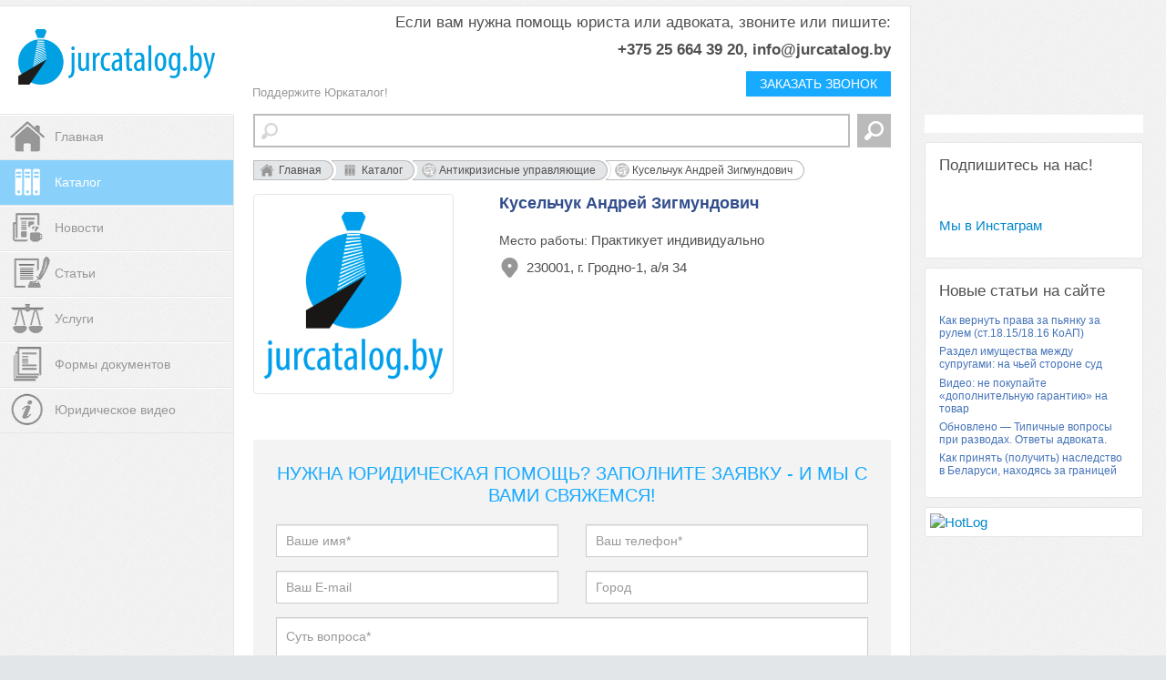

--- FILE ---
content_type: text/html; charset=UTF-8
request_url: https://jurcatalog.by/catalog/40277/anti-crisis-manager-kuselchuk
body_size: 19325
content:
<!DOCTYPE html>
<!--[if lt IE 7]>      <html class="no-js lt-ie9 lt-ie8 lt-ie7"> <![endif]-->
<!--[if IE 7]>         <html class="no-js lt-ie9 lt-ie8"> <![endif]-->
<!--[if IE 8]>         <html class="no-js lt-ie9"> <![endif]-->
<!--[if gt IE 8]><!--> <html class="no-js"> <!--<![endif]-->
    <head>
     

        <meta charset="utf-8">
        <meta http-equiv="X-UA-Compatible" content="IE=edge,chrome=1">
        <meta name="google-site-verification" content="v4OsyHCrB8iOxAvNMNThqaFi2x0K4bED4iws_Mzt8QE" />
        <meta name='yandex-verification' content='4924b213251ba3de' />            
        <title>Кусельчук Андрей Зигмундович - Юридические фирмы, юристы, адвокаты Минска и всей Беларуси</title>
        <meta name="description" content="Первый в Беларуси специализированный каталог юридических фирм, юристов, адвокатов, адвокатских бюро и юридических консультаций Минска и других городов Беларуси. Каталог организаций, которые оказывают услуги, сопутствующие юридическим.">
        <meta name="keywords" content="Антикризисные управляющие, Гродно">
        <meta name="viewport" content="width=device-width, initial-scale=1">
        <script type="text/javascript">less = { env: 'development' };</script>
        <script type='text/javascript' src='https://jurcatalog.by/wp-includes/js/jquery/jquery.js?ver=1.10.2'></script>
<script type='text/javascript' src='https://jurcatalog.by/wp-includes/js/jquery/jquery-migrate.min.js?ver=1.2.1'></script>
		
		<link rel="stylesheet" type="text/css" href="/wp-includes/css/popup.css">
		
		<script type='text/javascript' src='/wp-includes/js/main.js'></script>
		<script type='text/javascript' src='/wp-includes/js/cookie.js'></script>
        <script type='text/javascript' src='/newfiles/dop.js'></script>
        <link rel="stylesheet" type="text/css" href="/newfiles/dop.css">

		
        <!-- Place favicon.ico and apple-touch-icon.png in the root directory -->
        <link rel="shortcut icon" href="/wp-content/themes/wpt-JurcatalogBy/res/img/logo-32x32.png">
<!--        <link rel="apple-touch-icon-precomposed" sizes="144x144" href="/wp-content/themes/wpt-JurcatalogBy/res/img/apple-touch-icon-144-precomposed.png">
        <link rel="apple-touch-icon-precomposed" sizes="114x114" href="/wp-content/themes/wpt-JurcatalogBy/res/img/apple-touch-icon-114-precomposed.png">
        <link rel="apple-touch-icon-precomposed" sizes="72x72" href="/wp-content/themes/wpt-JurcatalogBy/res/img/apple-touch-icon-72-precomposed.png">
        <link rel="apple-touch-icon-precomposed" href="/wp-content/themes/wpt-JurcatalogBy/res/img/apple-touch-icon-57-precomposed.png">-->

	<!--wp head-->
		<link rel='stylesheet' id='yarppWidgetCss-css'  href='https://jurcatalog.by/wp-content/plugins/yet-another-related-posts-plugin/style/widget.css?ver=3.8.36' type='text/css' media='all' />
<link rel="stylesheet" type="text/css" href="/wp-content/plugins/wpp-ZF-Core/res/css/brx.spinners.view.css"><link rel="stylesheet" type="text/css" href="/wp-content/plugins/wpp-BRX-Auth/res/css/brx.AuthForm.view.css"><link rel="stylesheet" type="text/css" href="/wp-content/plugins/wpp-JurcatalogBy-Catalog/res/css/bem-catalog_item.css"><link rel="stylesheet" type="text/css" href="/wp-content/plugins/wpp-JurcatalogBy-Catalog/res/css/bem-catalog_list.css"><link rel="stylesheet" type="text/css" href="/wp-content/themes/wpt-JurcatalogBy/res/css/wpt-jurcatalog-by-comments.css"><link rel='stylesheet' id='normalize-css'  href='https://jurcatalog.by/wp-content/plugins/wpp-ZF-Core/res/css/normalize.1.1.3.css?ver=3.8.36' type='text/css' media='all' />
<link rel='stylesheet' id='bootstrap-css'  href='https://jurcatalog.by/wp-content/plugins/wpp-ZF-Core/res/css/bootstrap.min.css?ver=3.8.36' type='text/css' media='all' />
<link rel="stylesheet" type="text/css" href="/wp-content/themes/wpt-JurcatalogBy/res/css/wpt-jurcatalog-by-body.css"><script type='text/javascript' src='https://jurcatalog.by/wp-content/plugins/wpp-ZF-Core/res/js/vendors/underscore.min.js?ver=3.8.36'></script>
<script type='text/javascript' src='https://jurcatalog.by/wp-content/plugins/wpp-ZF-Core/res/js/vendors/backbone.min.js?ver=3.8.36'></script>
<script type='text/javascript' src='https://jurcatalog.by/wp-content/plugins/wpp-ZF-Core/res/js/underscore.brx.js?ver=3.8.36'></script>
<script type='text/javascript' src='https://jurcatalog.by/wp-content/plugins/wpp-ZF-Core/res/js/brx.Parser.js?ver=3.8.36'></script>
<script type='text/javascript' src='https://jurcatalog.by/wp-content/plugins/wpp-ZF-Core/res/js/vendors/nls.js?ver=3.8.36'></script>
<script type='text/javascript' src='https://jurcatalog.by/wp-content/plugins/wpp-ZF-Core/res/js/vendors/moment/min/moment.min.js?ver=3.8.36'></script>
<script type='text/javascript' src='https://jurcatalog.by/wp-content/plugins/wpp-ZF-Core/res/js/vendors/moment/min/lang/ru.js?ver=3.8.36'></script>
<script type='text/javascript' src='https://jurcatalog.by/wp-content/plugins/wpp-ZF-Core/res/js/brx.Ajax.js?ver=3.8.36'></script>
<script type='text/javascript' src='https://jurcatalog.by/wp-content/plugins/wpp-ZF-Core/res/js/backbone.brx.js?ver=3.8.36'></script>
<script type='text/javascript' src='https://jurcatalog.by/wp-content/plugins/wpp-ZF-Core/res/js/backbone.wp.models.js?ver=3.8.36'></script>
<script type='text/javascript' src='https://jurcatalog.by/wp-content/plugins/wpp-ZF-Core/res/js/brx.spinners.view.js?ver=3.8.36'></script>
<script type='text/javascript' src='https://jurcatalog.by/wp-includes/js/jquery/ui/jquery.ui.effect.min.js?ver=1.10.3'></script>
<script type='text/javascript' src='https://jurcatalog.by/wp-includes/js/jquery/ui/jquery.ui.effect-fade.min.js?ver=1.10.3'></script>
<script type='text/javascript' src='https://jurcatalog.by/wp-content/plugins/wpp-BRX-Comments/res/js/brx.Comments.view.js?ver=3.8.36'></script>
<script type='text/javascript' src='https://jurcatalog.by/wp-content/plugins/wpp-ZF-Core/res/js/vendors/bootstrap.min.js?ver=3.8.36'></script>
<script type='text/javascript' src='https://jurcatalog.by/wp-content/plugins/wpp-ZF-Core/res/js/vendors/jquery.scrolly.js?ver=3.8.36'></script>
<link rel="EditURI" type="application/rsd+xml" title="RSD" href="https://jurcatalog.by/xmlrpc.php?rsd" />
<link rel="wlwmanifest" type="application/wlwmanifest+xml" href="https://jurcatalog.by/wp-includes/wlwmanifest.xml" /> 
<meta name="generator" content="WordPress 3.8.36" />
<meta property="og:title" content="Кусельчук Андрей Зигмундович"/>
<meta property="og:url" content="http://jurcatalog.by/catalog/40277/anti-crisis-manager-kuselchuk"/>
<meta property="og:image" content="http://www.jurcatalog.by/wp-content/themes/wpt-JurcatalogBy/res/img/logo-1800x940.png"/>
<meta property="og:type" content="profile"/>
<meta property="fb:admins" content="100001862785238"/>
<meta property="fb:admins" content="100001528407982"/>
<meta property="fb:app_id" content="155736051299351"/>
<meta property="og:site_name" content="jurcatalog.by"/>
<!--
-->
	<!--wp head-->
    </head>
    <body>
<!--123 -->
        <!--[if lt IE 7]>
            <p class="chromeframe">You are using an <strong>outdated</strong> browser. Please <a href="http://browsehappy.com/">upgrade your browser</a> or <a href="http://www.google.com/chromeframe/?redirect=true">activate Google Chrome Frame</a> to improve your experience.</p>
        <![endif]-->

        <!-- Add your site or application content here -->
                <div id="fb-root"></div>
<script>
  // Additional JS functions here
  window.fbAsyncInit = function() {
    FB.init({
      appId      : '155736051299351', // App ID
      channelUrl : '//jurcatalog.by/social/fb-channel/locale/ru_RU',//WWW.YOUR_DOMAIN.COM/channel.html', // Channel File
      status     : true, // check login status
      cookie     : true, // enable cookies to allow the server to access the session
      xfbml      : true  // parse XFBML
    });

  };

  // Load the SDK asynchronously
  (function(d){
     var js, id = 'facebook-jssdk', ref = d.getElementsByTagName('script')[0];
     if (d.getElementById(id)) {return;}
     js = d.createElement('script'); js.id = id; js.async = true;
     js.src = "//connect.facebook.net/ru_RU/all.js";
     ref.parentNode.insertBefore(js, ref);
   }(document));
</script>        <script src="//platform.linkedin.com/in.js" type="text/javascript">
 lang: ru_RU
</script>                	<div id="scripts-header" style="display: none;">
                    <!--Yandex.Metrics-->
			<div class="textwidget">        <!-- Yandex.Metrika counter -->
        <script type="text/javascript">
        (function (d, w, c) {
            (w[c] = w[c] || []).push(function() {
                try {
                    w.yaCounter21474229 = new Ya.Metrika({id:21474229,
                            webvisor:true,
                            clickmap:true,
                            trackLinks:true,
                            accurateTrackBounce:true});
                } catch(e) { }
            });

            var n = d.getElementsByTagName("script")[0],
                s = d.createElement("script"),
                f = function () { n.parentNode.insertBefore(s, n); };
            s.type = "text/javascript";
            s.async = true;
            s.src = (d.location.protocol == "https:" ? "https:" : "http:") + "//mc.yandex.ru/metrika/watch.js";

            if (w.opera == "[object Opera]") {
                d.addEventListener("DOMContentLoaded", f, false);
            } else { f(); }
        })(document, window, "yandex_metrika_callbacks");
        </script>
        <noscript><div><img src="//mc.yandex.ru/watch/21474229" style="position:absolute; left:-9999px;" alt="" /></div></noscript>
        <!-- /Yandex.Metrika counter -->
</div>
		<!--Пиксель ФБ-->
			<div class="textwidget"><!-- Facebook Pixel Code -->
<script>
!function(f,b,e,v,n,t,s)
{if(f.fbq)return;n=f.fbq=function(){n.callMethod?
n.callMethod.apply(n,arguments):n.queue.push(arguments)};
if(!f._fbq)f._fbq=n;n.push=n;n.loaded=!0;n.version='2.0';
n.queue=[];t=b.createElement(e);t.async=!0;
t.src=v;s=b.getElementsByTagName(e)[0];
s.parentNode.insertBefore(t,s)}(window, document,'script',
'https://connect.facebook.net/en_US/fbevents.js');
fbq('init', '2107355029397873');
fbq('track', 'PageView');
</script>
<noscript><img height="1" width="1" style="display:none"
src="https://www.facebook.com/tr?id=2107355029397873&ev=PageView&noscript=1"
/></noscript>
<!-- End Facebook Pixel Code -->

<!-- Facebook Pixel Code -->
<script>
!function(f,b,e,v,n,t,s)
{if(f.fbq)return;n=f.fbq=function(){n.callMethod?
n.callMethod.apply(n,arguments):n.queue.push(arguments)};
if(!f._fbq)f._fbq=n;n.push=n;n.loaded=!0;n.version='2.0';
n.queue=[];t=b.createElement(e);t.async=!0;
t.src=v;s=b.getElementsByTagName(e)[0];
s.parentNode.insertBefore(t,s)}(window, document,'script',
'https://connect.facebook.net/en_US/fbevents.js');
fbq('init', '679169592608514');
fbq('track', 'PageView');
</script>
<noscript><img height="1" width="1" style="display:none"
src="https://www.facebook.com/tr?id=679169592608514&ev=PageView&noscript=1"
/></noscript>
<!-- End Facebook Pixel Code --></div>
		        	</div>
                
        <div id="cons-form" class="visible form-block">
            <span class="h6">Заказать консультацию</span>
            <form action="#" method="POST" class="form-send">
                <p class="field_row"><input type="text" name="name" class="form-input" key="form-send" placeholder="Ваше имя" title="Имя" flag="1"/><br /></p>
                <p class="field_row"><input type="text" name="phone" class="form-input" key="form-send" placeholder="Ваш контактный телефон" title="Телефон" flag="1"/></p>
                <p class="field_row"><input type="text" name="email" class="form-input" key="form-email" placeholder="Ваш e-mail" title="E-mail"/></p>
                <p class="field_row"><textarea name="message" placeholder="Сообщение" title="Сообщение" key="form-send"></textarea></p>
                <input type="hidden" class="goal"   id="cons-goal-type" value="" key="goal"/>
                <input type="hidden" class="email"  id="cons-email" value="" key="email"/>
                <p class="field_row"><button type="submit" class="cons-but form-submit button" name="submit" blockid="cons-form">Отправить заявку</button></p>
            </form>
            <p class="form-answer">
                <br />
                Спасибо, мы скоро с вами свяжемся.
            </p>
            <div class="btn-close"></div>
        </div>
        <div class="hide-layout"></div>
        
        	
		<span class="outer"></span>
        <div  class="main" style="">
            <div class="container">
                <div class="row_1 bem-header">
                    <div class="col_1 bem-header-left">
                        <a href="/"><img src="/wp-content/themes/wpt-JurcatalogBy/res/img/logo-1726x485.png" class="logo"/></a>
                    </div>
                    <div class="head-btn-area head-alone" style="display:noneA;">
                        <a href="#tocall" class="btn btn-forma onecall" title="">Заказать звонок</a>
                    </div>
                    <div class="col_2 bem-header-center">
                        <!--<img src="/wp-content/themes/wpt-JurcatalogBy/res/img/banner-728x90.png"/>-->
                                                <div class="header_ads"><p style="text-align: right;">Если вам нужна помощь юриста или адвоката, звоните или пишите:</p>
<p style="text-align: right;"><strong>+375 25 664 39 20, info@jurcatalog.by</strong></p>
                        </div>
                                                <div class="head-btn-area" style="display:noneA;">
                            <a href="#tocall" class="btn btn-forma onecall" title="">Заказать звонок</a>
                        </div>

                        <div class="header_menu">
                        <div class="menu-%d0%bc%d0%b5%d0%bd%d1%8e-%d1%88%d0%b0%d0%bf%d0%ba%d0%b8-container"><ul id="menu-%d0%bc%d0%b5%d0%bd%d1%8e-%d1%88%d0%b0%d0%bf%d0%ba%d0%b8" class="menu"><li id="menu-item-49172" class="menu-item menu-item-type-post_type menu-item-object-page menu-item-49172"><a href="https://jurcatalog.by/donation/">Поддержите Юркаталог!</a></li>
</ul></div>                        </div>
                    </div>
                    <div class="col_3 bem-header-right">

                    </div>
                    <div class="clearfloat"></div>
                </div>
                <div class="row_2 bem-body">
                    <div class="linemobila clearfix">

                        <span class="btn-menu" id="mmenu-btn">Меню</span>
                    </div>


                    <div class="col_1 bem-body-left">

                        <div class="menu-jurcatalog-by-container"><ul id="menu-jurcatalog-by" class="menu"><li id="menu-item-28127" class="menu-item menu-item-type-custom menu-item-object-custom menu-item-count-7 menu-item-28127"><a href="/"><i class='icon-menu-home'></i><div><span>Главная</span></div></a></li>
<li id="menu-item-28135" class="menu-item menu-item-type-custom menu-item-object-custom menu-item-count-7 current-menu-item menu-item-28135"><a href="/catalog"><i class='icon-menu-catalog'></i><div><span>Каталог</span></div></a></li>
<li id="menu-item-28130" class="menu-item menu-item-type-custom menu-item-object-custom menu-item-count-7 menu-item-28130"><a href="/news"><i class='icon-menu-news'></i><div><span>Новости</span></div></a></li>
<li id="menu-item-28131" class="menu-item menu-item-type-custom menu-item-object-custom menu-item-count-7 menu-item-28131"><a href="/articles"><i class='icon-menu-articles'></i><div><span>Статьи</span></div></a></li>
<li id="menu-item-28128" class="menu-item menu-item-type-custom menu-item-object-custom menu-item-count-7 menu-item-28128"><a href="/service"><i class='icon-menu-services'></i><div><span>Услуги</span></div></a></li>
<li id="menu-item-28134" class="menu-item menu-item-type-custom menu-item-object-custom menu-item-count-7 menu-item-28134"><a href="/documents"><i class='icon-menu-documents'></i><div><span>Формы документов</span></div></a></li>
<li id="menu-item-46048" class="menu-item menu-item-type-custom menu-item-object-custom menu-item-count-7 menu-item-46048"><a title="Видео с юристами и для юристов" href="http://www.jurcatalog.by/tag/видео/"><i class='icon-menu-about'></i><div><span>Юридическое видео</span></div></a></li>
</ul></div>
                        <div class="clearfloat"></div>
                        <!--ul class="menu">
                            <li class="selected"><a href=""><i class="menu-icon-home"></i>Главная</a></li>
                            <li><a href=""><i class="menu-icon-services"></i>Юр. услуги</a></li>
                            <li><a href=""><i class="menu-icon-catalog"></i>Каталог</a></li>
                            <li><a href=""><i class="menu-icon-news"></i>Новости</a></li>
                            <li><a href=""><i class="menu-icon-articles"></i>Публикации</a></li>
                            <li><a href=""><i class="menu-icon-education"></i>Обучение</li>
                            <li><a href=""><i class="menu-icon-forum"></i>Форум</li>
                            <li><a href=""><i class="menu-icon-forms"></i>Формы документов</li>
                            <li><a href=""><i class="menu-icon-about"></i>О проекте</li>
                        </ul-->
                        <ul class="social_links">
                            <li><a href=""><i class="social-icon-twitter"></i></a></li>
                            <li><a href=""><i class="social-icon-facebook"></i></a></li>
                            <li><a href=""><i class="social-icon-linkedin"></i></a></li>
                        </ul>
                    </div>
                    <div class="col_2 bem-body-center">
                        <div class="search_form">
                                                        <form action="/search/catalog/">
                                <input type="text" name="q" value=""/>
                                <button><img src="/wp-content/themes/wpt-JurcatalogBy/res/img/icon-search-white.png" width="21" height="21"/></button>
                            </form>
                        </div>
                        <div class="page_content">
                            

                <ul class="bem-breadcrumbs">
    <li class=" " >
        <div class="crumb_tail"></div>
        <div class="crumb_content" >
                        <i class="icon-breadcrumb-menu-home"></i>
                        <a href="/" >Главная</a>        </div>
    </li>
    <li class=" " >
        <div class="crumb_tail"></div>
        <div class="crumb_content" >
                        <i class="icon-breadcrumb-menu-catalog"></i>
                        <a href="/catalog/" >Каталог</a>        </div>
    </li>
    <li class=" " >
        <div class="crumb_tail"></div>
        <div class="crumb_content" >
                        <i class="icon-breadcrumb-catalog-anti-crisis-manager"></i>
                        <a href="/catalog/anti-crisis-manager/all-cities/" >Антикризисные управляющие</a>        </div>
    </li>
    <li class="current " >
        <div class="crumb_tail"></div>
        <div class="crumb_content" >
                        <i class="icon-breadcrumb-catalog-anti-crisis-manager"></i>
                        Кусельчук Андрей Зигмундович        </div>
    </li>
    <li class=" edit_link" style="display: none;">
        <div class="crumb_tail"></div>
        <div class="crumb_content" >
                        <i class="icon-breadcrumb-menu-articles"></i>
                        <a href="/catalog/40277/anti-crisis-manager-kuselchuk/edit" rel="nofollow">Редактировать</a>        </div>
    </li>
    <li class=" console_edit_link" style="display: none;">
        <div class="crumb_tail"></div>
        <div class="crumb_content" >
                        <i class="icon-breadcrumb-menu-articles"></i>
                        <a href="https://jurcatalog.by/wp-admin/post.php?post=40277&amp;action=edit" >В консоли</a>        </div>
    </li>
</ul>

<div class="bem-wpp_jurcatalogby_catalog-catalog_item">
        <div class="logo_block">
            <img src="/wp-content/plugins/wpp-JurcatalogBy-Catalog/res/img/logo-600x600.png" class="catalog_item_thumb"/>
    </div>
    <div class="top_block">
        <h2 class="catalog_item_title">Кусельчук Андрей Зигмундович</h2>
        <div class="request">Первый в Беларуси специализированный каталог юридических фирм, юристов, адвокатов, адвокатских бюро и юридических консультаций Минска и других городов Беларуси. Каталог организаций, которые оказывают услуги, сопутствующие юридическим.</div>
                <div class="catalog_item_field catalog_item_employer">
            <label>Место работы:</label>
            <span class="value">Практикует индивидуально</span>
        </div>
                
                
                
        <div class="clearfloat"></div>
                
                <div class="clearfloat"></div>
        <div class="catalog_item_field catalog_item_iconed_field catalog_item_address">
            <label><!--Адрес:--></label>
            <span class="value">230001,  г. Гродно-1, а/я 34</span>
        </div>
                
    </div>

    <div class="simplejurist-form ALEXFORM4" style="display:noneAA;">
            <div class="formtitle">Нужна юридическая помощь? Заполните заявку - и мы с вами свяжемся!</div>
        <form action="/wp-content/themes/wpt-JurcatalogBy/mail/send.php" method="post" class="form-new-zahvat formacall">
            <div class="derovviz hidden" style="display:none;">
                    <input class="" name="name" type="text" value="goform">
                    <input class="" name="type" type="text" value="feedback">
                    <input name="pagefrom" type="text" value="http://jurcatalog.by/catalog/40277/anti-crisis-manager-kuselchuk">
            </div>
            <div class="row-controls">
                <div class="col-sm-6">
                    <input type="text" name="qname" class="" placeholder="Ваше имя*" value="" required>
                </div>
                <div class="col-sm-6">
                    <input type="text" name="qphone" class="h5-phone" placeholder="Ваш телефон*" value=""
                    pattern="([\+][0-9]{1,3}([ \.\-])?)?([\(]{1}[0-9]{1,6}[\)])?([0-9A-Za-z \.\-]{1,32})(([A-Za-z \:]{1,11})?[0-9]{1,4}?)" required>
                </div>
                <div class="col-sm-6">
                    <input type="text" name="qmail" class="" placeholder="Ваш E-mail" value="">
                </div>
                <div class="col-sm-6">
                    <input type="text" name="qmoney" class="" placeholder="Город" value="">
                </div>
            </div>
            <div class="row-controls">
                <div class="col-sm-12">
                    <textarea name="message" class="h5-text" id="redex" maxlength="250" rows="4" placeholder="Суть вопроса*" required></textarea>
                </div>
            </div>

                    <div class="form_action">
                        <input class="btn btn-info" type="submit" name="mcall" value="Заказать консультацию">
                    </div>


        </form>
    </div>

            <div class="clearfloat"></div>
    
    <script type="text/javascript">
    (function($){
        $(document).ready(function(){
//            var msnry = new Masonry('.catalog_item_stars .value', {
//                itemSelector: '.team_star'
//            });
            ymaps.ready(yandexMapInit);
            function yandexMapInit() {
                
                var coords = '';
                coords = coords.length? coords.split(','):null;
                var geolocation = ymaps.geolocation,
                    center = [geolocation.latitude, geolocation.longitude];
                
                var myMap = new ymaps.Map('map', {
                    center: coords||center,
                    zoom: 16,
                    behaviors: ['default']
                });
                myMap.controls
                    // Кнопка изменения масштаба.
                    .add('zoomControl', { left: 5, top: 5 });
                
                if(coords){
                    var placemark = new ymaps.Placemark(coords, {
                    }, {
    //                    preset: 'twirl#violetStretchyIcon',
    //                    draggable: true
                    });
                    myMap.geoObjects.add(placemark);
                }else{
                    
                    ymaps.geocode('230001,  г. Гродно-1, а/я 34', {
                        /**
                         * Опции запроса
                         * @see http://api.yandex.ru/maps/doc/jsapi/2.x/ref/reference/geocode.xml
                         */
                        // boundedBy: myMap.getBounds(), // Сортировка результатов от центра окна карты
                        // strictBounds: true, // Вместе с опцией boundedBy будет искать строго внутри области, указанной в boundedBy
                        results: 1 // Если нужен только один результат, экономим трафик пользователей
                    }).then(function (res) {
                        // Выбираем первый результат геокодирования.
                        var firstGeoObject = res.geoObjects.get(0),
                            // Координаты геообъекта.
                            coords = firstGeoObject.geometry.getCoordinates(),
                            // Область видимости геообъекта.
                            bounds = firstGeoObject.properties.get('boundedBy');

                        // Добавляем первый найденный геообъект на карту.
                        myMap.geoObjects.add(firstGeoObject);
                        // Масштабируем карту на область видимости геообъекта.
                        myMap.setBounds(bounds, {
                            checkZoomRange: true // проверяем наличие тайлов на данном масштабе.
                        });

                        /**
                         * Все данные в виде javascript-объекта.
                         */
                        console.dir({'Все данные геообъекта': firstGeoObject.properties.getAll()});
                        /**
                         * Метаданные запроса и ответа геокодера.
                         * @see http://api.yandex.ru/maps/doc/geocoder/desc/reference/GeocoderResponseMetaData.xml
                         */
                        console.dir({'Метаданные ответа геокодера': res.metaData});
                        /**
                         * Метаданные геокодера, возвращаемые для найденного объекта.
                         * @see http://api.yandex.ru/maps/doc/geocoder/desc/reference/GeocoderMetaData.xml
                         */
                        console.dir({'Метаданные геокодера': firstGeoObject.properties.get('metaDataProperty.GeocoderMetaData')});
                        /**
                         * Точность ответа (precision) возвращается только для домов.
                         * @see http://api.yandex.ru/maps/doc/geocoder/desc/reference/precision.xml
                         */
                        console.log('precision', firstGeoObject.properties.get('metaDataProperty.GeocoderMetaData.precision'));
                        /**
                         * Тип найденного объекта (kind).
                         * @see http://api.yandex.ru/maps/doc/geocoder/desc/reference/kind.xml
                         */
                        console.log('Тип геообъекта: %s', firstGeoObject.properties.get('metaDataProperty.GeocoderMetaData.kind'));
                        console.log('Название объекта: %s', firstGeoObject.properties.get('name'));
                        console.log('Описание объекта: %s', firstGeoObject.properties.get('description'));
                        console.log('Полное описание объекта: %s', firstGeoObject.properties.get('text'));

                        /**
                         * Если нужно добавить по найденным геокодером координатам метку со своими стилями и контентом балуна, создаем новую метку по координатам найденной и добавляем ее на карту вместо найденной.
                         */
                        /**
                         var myPlacemark = new ymaps.Placemark(coords, {
                         iconContent: 'моя метка',
                         balloonContent: 'Содержимое балуна <strong>моей метки</strong>'
                         }, {
                         preset: 'twirl#violetStretchyIcon'
                         });

                         myMap.geoObjects.add(myPlacemark);
                         */
                    });
                }
            }

        });
    }(jQuery));
    </script>
    <div id="map" style="width: 100%; height: 300px;"></div>    
        <div class="map_notice">
        Примечание: местоположение было определено автоматически и может отображаться не корректно.
    </div>
            <div class="clearfloat"></div>
        <div class="item_type-description">
                <i class="icon-catalog icon-catalog-hover icon-catalog-anti-crisis-manager"></i>
        <div class="item_type-details">
            <h2>Справка: Антикризисные управляющие</h2>
            <div>Антикризисные управляющие привлекаются судом в делах о банкротстве. 
Антикризисные управляющие осуществляют управление субъектами хозяйствования, которые находятся в процедуре санации или банкротства.</div>
        </div>
    </div>
    </div>
<div class="post_socials">
    <div class="post_socials-right">
        <i class="icon-entry-hot" title="Популярное" style="display: none;"></i>
        <i class="icon-entry-views" title="Просмотров" ></i>
        <span class="entry-views_count">1224</span>
    </div>
    <div class="post_socials-left">
        <div class="post_socials-linked_in social_item">
            <script type="IN/Share" data-counter="right"></script>
        </div>
        <div class="post_socials-fb social_item">
            <div class="fb-like" data-href="http://jurcatalog.by/catalog/40277/anti-crisis-manager-kuselchuk" data-layout="button_count" data-show-faces="false" data-send="true"></div>            
        </div>
    </div>
    <div class="clearfloat"></div>
</div>
<div class="brx-comments" style="display: none;">
                <script type="text/javascript">
jQuery(document).ready(function($){
    $.declare('wp.comments.40277', new $.wp.CommentModels([]));
});  
</script>                <div data-view="brx.CommentsList" id="comments-40277" data-import-comments="$.wp.comments.40277" data-postId="40277" data-order="asc" data-perPage="50">
        <h3><span class="comments_title">Отзывы (<span data-attach-point="views.total">0</span>)</span></h3>
        <script id="comment-view-template" type="text/template">
                        <div class="brx-comment comment_moderated " widget-template="brx.CommentView" id="comment-template" >
                        <div class="user_item" data-attach-point="userBox">
                <span class="user_id" data-attach-point="views.userId">0</span>
                                <span class="user_link" data-attach-point="links.userProfile">
                                    <img alt='' src='https://secure.gravatar.com/avatar/?s=96' class='avatar avatar-96 photo avatar-default' height='96' width='96' />                    <span class="name" data-attach-point="views.userName">
                                            </span>
                                </span>
                            </div>
                                    <div class="comment_date" data-attach-point="views.date">18 января 2026 11:41</div>
                                    <div data-view="brx.SingleSpinner" data-attach-view="spinner" class="brx_single_spinner"></div>
                                    <div class="comment_voting">
                <div class="comment_karma " data-attach-point="views.karma">0</div>
                <div class="comment_karma_delta " data-attach-point="views.karmaDelta">0</div>
                <div class="vote_up " data-attach-point="links.voteUp" data-attach-event="voteUp"></div>
                <div class="vote_down " data-attach-point="links.voteDown" data-attach-event="voteDown"></div>
            </div>
                                    <div class="comment_content" data-attach-point="views.content">
                <div class="comment_reply_to" data-attach-point="views.replyTo"></div>
                <div class="comment_message" data-attach-point="views.content"></div>
                <div class="comment_unfold" data-attach-point="links.unfoldComment" data-attach-event="unfoldComment" style="display: none;">показать целиком</div>
            </div>
                                    <div class="comment_status" data-attach-point="views.status">
                Комментарий находится на модерации, другие пользователи его не видят            </div>
                                    <div class="comment_tools" data-attach-point="toolsBox">
                <span class="tool_link tool_link_reply" data-attach-point="links.replyToComment" data-attach-event="replyToComment">Ответить</span>
                <span class="tool_link tool_link_edit" data-attach-point="links.editComment" data-attach-event="editComment">Редактировать</span>
                <span class="tool_link tool_link_delete" data-attach-point="links.deleteComment" data-attach-event="deleteComment">Удалить</span>
            </div>
                                    <div class="clearfloat"></div>
        </div>
                </script>
                <div class="show_hidden_pane" data-attach-point="showHiddenBox" style="display: none;"><span class="link" data-attach-event="showMoreComments">Просмотреть более ранние комментарии...</span><span data-attach-point="views.shown" class="shown_total">Показано 50 из 0</span></div>
                <div class="comment_list" data-attach-point="commentsBox">
                    </div>
                <form class="brx-comment_editor non_authorized" data-view="brx.CommentEditor" data-postId="40277" data-attach-view="commentEditor">
    <input type="hidden" data-attach-point="inputs.post_id" value="40277" name="comment_post_ID">
    <input type="hidden" data-attach-point="inputs.parent_id" value="0" id="comment_parent" name="comment_parent">
    <div class="auth_invitation">Если <a href="#facebook-login"><img class="login-fb" src="/wp-content/plugins/brx-Facebook.wpp/res/img/logo32x32.png" /></a> <a href="#login">войти</a>, то оставлять комментарии будет проще!</div>
    <div class="non_authorized_block" data-attach-point="nonAuthorizedBlock" >
        <div data-attach-point="fields.comment_author" class="form_field field_name" check-required="Необходимо заполнить">
            <label>Ваше имя</label>
            <div class="form_field-input_box">
                <input type="text" name="name" />
            </div>
            <div class="form_field-tips"></div>
        </div>
        <div data-attach-point="fields.comment_author_email" class="form_field field_email" check-required="Необходимо заполнить" check-email="Например (guest@jurcatalog.by)">
            <label>Ваш email</label>
            <div class="form_field-input_box">
                <input type="text" name="email" />
            </div>
            <div class="form_field-tips"></div>
        </div>
        <div data-attach-point="fields.comment_author_url" class="form_field field_url">
            <label>Ваш сайт</label>
            <div class="form_field-input_box">
                <input type="text" name="url" />
            </div>
            <div class="form_field-tips"></div>
        </div>
    </div>
    <div class="user_authorized_block" data-attach-point="userAuthorizedBlock" >
        <img alt='' src='https://secure.gravatar.com/avatar/?s=96' class='avatar avatar-96 photo avatar-default' height='96' width='96' />    </div>
    <div data-attach-point="fields.comment_content" class="form_field field_comment" check-required="Необходимо заполнить" >
        <label>Ваш комментарий</label>
        <div class="form_field-input_box">
            <textarea name="comment" class="" style="" rows="1"></textarea>
        </div>
        <div class="form_field-tips"></div>
    </div>
    <div class="form_box-buttons">
        <div class="required_fields_note"><span class="required_field_asterisk">*</span> Поля, обязательные для заполнения</div>
        <!--<div class="refresh_comments" data-attach-event="refreshComments">Обновить ленту комментариев</div>-->
        <button data-attach-point="buttons.save" data-attach-event="buttonSaveClicked" class="btn_publish" >Отправить</button>
        <button data-attach-point="buttons.cancel" data-attach-event="buttonCancelClicked" class="btn_cancel">Отмена</button>
    </div>
    <div data-attach-point="messageBox" class="clearfloat"></div>
    <div class="clearfloat"></div>
</form>

        <div class="button_pane" data-attach-point="buttonsBox" style="display: none;">
            <button class="btn_add_comment" data-attach-point="buttons.addComment" data-attach-event="showBottomEditor" >Добавить свой комментарий</button>
        </div>
        
    </div>
    
</div><script type="text/javascript">
(function($){
    $(document).ready(function($){
        _.declare('wp.catalogItem', new $.wp.PostModel({"id":40277,"post_author":"0","post_parent":0,"post_type":"catalog-item","post_name":"anti-crisis-manager-kuselchuk","post_title":"\u041a\u0443\u0441\u0435\u043b\u044c\u0447\u0443\u043a \u0410\u043d\u0434\u0440\u0435\u0439 \u0417\u0438\u0433\u043c\u0443\u043d\u0434\u043e\u0432\u0438\u0447","post_content":"","post_excerpt":"","post_status":"publish","post_date":"2013-08-10 20:08:58","post_date_gmt":"2013-08-10 17:08:58","ping_status":"closed","to_ping":"","pinged":"","menu_order":0,"comment_status":"open","comment_count":"0","reviews_count":1224,"post_mime_type":"","terms":{"catalog-item-type":[{"id":4909,"term_id":4869,"name":"\u0410\u043d\u0442\u0438\u043a\u0440\u0438\u0437\u0438\u0441\u043d\u044b\u0435 \u0443\u043f\u0440\u0430\u0432\u043b\u044f\u044e\u0449\u0438\u0435","slug":"anti-crisis-manager","term_group":0,"taxonomy":"catalog-item-type","description":"\u0410\u043d\u0442\u0438\u043a\u0440\u0438\u0437\u0438\u0441\u043d\u044b\u0435 \u0443\u043f\u0440\u0430\u0432\u043b\u044f\u044e\u0449\u0438\u0435 \u043f\u0440\u0438\u0432\u043b\u0435\u043a\u0430\u044e\u0442\u0441\u044f \u0441\u0443\u0434\u043e\u043c \u0432 \u0434\u0435\u043b\u0430\u0445 \u043e \u0431\u0430\u043d\u043a\u0440\u043e\u0442\u0441\u0442\u0432\u0435. \r\n\u0410\u043d\u0442\u0438\u043a\u0440\u0438\u0437\u0438\u0441\u043d\u044b\u0435 \u0443\u043f\u0440\u0430\u0432\u043b\u044f\u044e\u0449\u0438\u0435 \u043e\u0441\u0443\u0449\u0435\u0441\u0442\u0432\u043b\u044f\u044e\u0442 \u0443\u043f\u0440\u0430\u0432\u043b\u0435\u043d\u0438\u0435 \u0441\u0443\u0431\u044a\u0435\u043a\u0442\u0430\u043c\u0438 \u0445\u043e\u0437\u044f\u0439\u0441\u0442\u0432\u043e\u0432\u0430\u043d\u0438\u044f, \u043a\u043e\u0442\u043e\u0440\u044b\u0435 \u043d\u0430\u0445\u043e\u0434\u044f\u0442\u0441\u044f \u0432 \u043f\u0440\u043e\u0446\u0435\u0434\u0443\u0440\u0435 \u0441\u0430\u043d\u0430\u0446\u0438\u0438 \u0438\u043b\u0438 \u0431\u0430\u043d\u043a\u0440\u043e\u0442\u0441\u0442\u0432\u0430.","parent":0,"count":186}],"service":[],"city":["\u0413\u0440\u043e\u0434\u043d\u043e"]},"href":"\/catalog\/40277\/anti-crisis-manager-kuselchuk","thumbnail_id":0}));
    });
}(jQuery));
</script><script type="text/javascript">
(function($){
    $(document).ready(function(){
        $(document).on('userChanged', function(){
            var isAdmin = $.wp.currentUser.isAdmin(),
                isMyPage = parseInt($.wp.currentUser.id) && parseInt($.wp.catalogItem.getUserId()) === parseInt($.wp.currentUser.id);
            $('.bem-breadcrumbs .edit_link').css('display', isAdmin || isMyPage?'':'none');
            $('.bem-breadcrumbs .console_edit_link').css('display', isAdmin?'':'none');
        });
    });
}(jQuery));
</script> <script type='text/javascript' src='//api-maps.yandex.ru/2.0/?load=package.full&#038;lang=ru-RU&#038;ver=3.8.36'></script>
                    </div><!-- page_content-->
                </div><!-- col_2 -->
                                <link rel="stylesheet" type="text/css" href="/wp-content/themes/wpt-JurcatalogBy/res/fancybox/jquery.fancybox.css">
                <link rel="stylesheet" type="text/css" href="/wp-content/themes/wpt-JurcatalogBy/res/css/newcustom.css?v1.03">

                <link rel="stylesheet" type="text/css" href="/wp-content/themes/wpt-JurcatalogBy/res/css/mobile.css?v1.03">

                <script src='/wp-content/themes/wpt-JurcatalogBy/res/fancybox/jquery.fancybox.pack.js'></script>
                <script src='/wp-content/themes/wpt-JurcatalogBy/res/js/valid.js?v0'></script>

                <script>
                 $j(document).ready(function () {

                 function showthanks(){
                         //itopen = $j("#thanks");
                         //$j('body').addClass('modal-open');
                        // $j('#showbackgroundpelena').addClass('modal-backdrop in');
                        // $j(itopen).addClass('in').css('display','block');
                     };
$j.h5Validate.addPatterns({
phone : /([\+]?[0-9 \(\)\-]{9,20}?)/
});
                    // Form Validation & Send Mail code
                        if(typeof($j('.formacall')) != 'undefined') {
                            $j.each($j('.formacall'), function(index, el) {
                                var cform = $j(el),
                                    cResponse = $j('<div class="cf_response fontbig"></div>');
                                var somnitop = 0;
                                cform.prepend(cResponse);
                                cform.h5Validate();

                                cform.submit(function(e) {
                                    e.preventDefault();
                                    if(cform.h5Validate('allValid')) {
                                        cResponse.hide();
                                        $j.post(
                                            $j(this).attr('action'),
                                            cform.serialize(),
                                            function(data){
                                                cResponse.html(data).fadeIn('fast');
                                                console.log(data);

                                                if(data.match('success') != null) {
                                                    //cform.get.reset();
                                                    // console.log("ALL good");
                                                    $j('.formacall .row-controls').find('input[type="text"]').val('');
                                                    $j('.formacall .row-controls').find('input[type="tel"]').val('');
                                                    $j('.formacall').find('textarea').val('');

                                                   // showthanks();
                                                   $j.fancybox.close();
                                                   $j("#register-success").fancybox({padding: 0}).trigger("click");
                                                }
                                                else {
                                                    return false;
                                                    //console.log("ALL BAD");
                                                }
                                            }
                                        ); // end post
                                    }
                                    somnitop = cform.offset().top;
                                    $j('body,html').animate({scrollTop: somnitop-150}, 500);
                                    return false;
                                });
                            });
                        }
                    // END Form Validation & Send Mail code
                 });


                </script>

                <script type="text/javascript">
                    (function($){
                            $(document).ready(function(){

                             $(".onecall").fancybox({
                                     padding: 0,
                                     'helpers' : {
                                         overlay : {
                                             locked : false
                                         },
                                         title: {
                                             type: 'inside',
                                             position: 'top'
                                         }
                                     },
                                     beforeLoad: function() {
                                         cuper = $(this.element).attr('title');
                                         this.title = cuper;
                                         $("#f_page").val(cuper);

                                         cuperbtn = $(this.element).data('btn');
                                         console.log(cuperbtn);
                                         if ((cuperbtn == '') || (cuperbtn == undefined)) {
                                             $("#call .form_action .btn").val("Заказать консультацию");
                                         }
                                         else {
                                             $("#call .form_action .btn").val(cuperbtn);
                                         }
                                      }
                                 });

                            $("#mmenu-btn").on('click', function(){

                                if ($(this).hasClass('open')) {
                                    $(this).removeClass('open');
                                    $("#menu-jurcatalog-by").animate({left: "-265px"},200);
                                }
                                else {
                                    $(this).addClass('open');
                                    $("#menu-jurcatalog-by").animate({left: "0%"},200);
                                }


                            });

                            var menucolumn = $('.bem-body-left');
                            var bodycolumn = $('.bem-body-center');
                            var socialLinks = $('ul.social_links');
                            var socialLinksHeight = socialLinks.height() + parseInt(socialLinks.css('margin-top'));
                            var searchform = $('.bem-body .search_form');
                            var stop1 = 768;
                            var stop2 = 1280;
                            var stop3 = 1600;
                            $.scrolly.fixItemXY('searchform', searchform, [
                                {'maxWidth': stop1, 'static': true},
                                {'minWidth': stop1, 'maxWidth': stop2, '$bottomContainer': bodycolumn, 'offsetTop': 64, 'offsetBottom':75},
                                {'minWidth': stop2, 'maxWidth': stop3, '$bottomContainer': bodycolumn, 'offsetTop': 5, 'offsetBottom':20},
                                {'minWidth': stop3, '$bottomContainer': bodycolumn, 'offsetTop': 5, 'offsetBottom':50}
                            ]);
                            $.scrolly.fixItemXY('mainmenu', menucolumn, [
                                {'maxWidth': stop1, 'static': true},
                                {'minWidth': stop1, 'maxWidth': stop2, '$bottomContainer': bodycolumn, 'offsetTop': 0, 'offsetBottom':70},
                                {'minWidth': stop2, 'maxWidth': stop3, '$bottomContainer': bodycolumn, 'offsetTop': 0, 'offsetBottom':0},
                                {'minWidth': stop3, '$bottomContainer': bodycolumn, 'offsetTop': 0, 'offsetBottom':0}
                            ]);
                            
//                            $.scrolly.addItem('test', $('h1.catalog'), [
//                                {
//                                    alias: 'test',
//                                    from: 'center  top',
//                                    to: 'center -20% bottom',
//                                    onScroll: function($el, offset, length){
//                                        $el.css('padding-left', offset+'px');
//                                    }
//                                }, 
//                                {
//                                    alias: 'test2',
//                                    from: 'center bottom 30',
//                                    to: 'center bottom 60',
//                                    onScroll: function($el, offset, length){
//                                        var progress = $.scrolly.getProgress(offset, length);
//                                        $el.css('margin-left', ''+(progress.relative * 200)+'px');
//                                        $el.css('opacity', progress.leftRelative);
//                                    }
//                                }
//                            ], 'self');
//                            $.scrolly.options.meter = $('.scrolly');
//                            $.scrolly.onResize();
                            $.scrolly.init({
                                meter: $('.scrolly'),
//                                isMobile: true
                            });
                        });
                        // 
                    }(jQuery));
                </script>
                <div class="col_3 bem-body-right">
                    <ul class="sidebar">
                    <li id="widget-jurcatalog-facebook-6" class="widget widget-jurcatalog-facebook"><div class="fb-like-box" data-href="https://www.facebook.com/jurcatalog.by" data-width="240" data-height="400" data-show-faces="true" data-header="true" data-stream="false" data-show-border="true"></div></li>
<li id="text-34" class="widget widget_text"><h2 class="widgettitle">Подпишитесь на нас!</h2>
			<div class="textwidget"><p><script src="https://apis.google.com/js/platform.js"></script></p>
<div class="g-ytsubscribe" data-channelid="UC7H26k0rPGKOSTinqsHL-jQ" data-layout="default" data-count="default"></div>
<p><BR></p>
<p><a href=https://www.instagram.com/ilia_latyshev/>Мы в Инстаграм</a></p>
</div>
		</li>
		<li id="recent-posts-6" class="widget widget_recent_entries">		<h2 class="widgettitle">Новые статьи на сайте</h2>
		<ul>
					<li>
				<a href="/articles/49388/kak-vernut-prava-po-administrativnomu-delu-po-st-18-15-koap">Как вернуть права за пьянку за рулем (ст.18.15/18.16 КоАП)</a>
						</li>
					<li>
				<a href="/articles/48207/razdel-imucshestva-mezhdu-suprugami">Раздел имущества между супругами: на чьей стороне суд</a>
						</li>
					<li>
				<a href="/articles/49373/dopolnitelnaya-garantiya">Видео: не покупайте &#171;дополнительную гарантию&#187; на товар</a>
						</li>
					<li>
				<a href="/articles/48483/tipichnye-voprosy-pri-rastorzhenii-braka">Обновлено &#8212; Типичные вопросы при разводах. Ответы адвоката.</a>
						</li>
					<li>
				<a href="/articles/49341/kak-prinyat-poluchit-nasledstvo-v-bel">Как принять (получить) наследство в Беларуси, находясь за границей</a>
						</li>
				</ul>
		</li>
<li id="widget-jurcatalog-counters-10" class="widget widget-jurcatalog-counters"><!-- HotLog -->
<script type="text/javascript">
hotlog_r=""+Math.random()+"&s=2312229&im=725&r="+
escape(document.referrer)+"&pg="+escape(window.location.href);
hotlog_r+="&j="+(navigator.javaEnabled()?"Y":"N");
hotlog_r+="&wh="+screen.width+"x"+screen.height+"&px="+
(((navigator.appName.substring(0,3)=="Mic"))?screen.colorDepth:screen.pixelDepth);
hotlog_r+="&js=1.3";
document.write('<a href="http://click.hotlog.ru/?2312229" target="_blank"><img '+
'src="http://hit25.hotlog.ru/cgi-bin/hotlog/count?'+
hotlog_r+'" border="0" width="88" height="31" title="HotLog: показано количество посетителей за сегодня и всего, звезды отражают уровень сайта в рейтинге" alt="HotLog"><\/a>');
</script>
<noscript>
<a href="http://click.hotlog.ru/?2312229" target="_blank"><img
src="http://hit25.hotlog.ru/cgi-bin/hotlog/count?s=2312229&im=725" border="0"
width="88" height="31" title="HotLog: показано количество посетителей за сегодня и всего, звезды отражают уровень сайта в рейтинге" alt="HotLog"></a>
</noscript>
<!-- /HotLog -->

<!--Akavita counter start-->
<script type="text/javascript">var AC_ID=58651;var AC_TR=false;
    (function(){var l='http://adlik.akavita.com/acode.js'; var t='text/javascript';
        try {var h=document.getElementsByTagName('head')[0];
            var s=document.createElement('script'); s.src=l;s.type=t;h.appendChild(s);}catch(e){
            document.write(unescape('%3Cscript src="'+l+'" type="'+t+'"%3E%3C/script%3E'));}})();
</script><span id="AC_Image"></span>
<noscript><a target='_blank' href='http://www.akavita.by/'>
        <img src='http://adlik.akavita.com/bin/lik?id=58651&it=1'
             border='0' height='1' width='1' alt='Akavita'/>
    </a></noscript>
<!--Akavita counter end-->


</li>
                    </ul>
<!--                    <div class="bem-ads">
                        <h2>
                            Реклама
                        </h2>
                        <div class="banner">
                            <img class="banner" src="/wp-content/themes/wpt-JurcatalogBy/res/img/banner-240x400-1.png"/>
                        </div>
                        <div class="banner">
                            <img class="banner" src="/wp-content/themes/wpt-JurcatalogBy/res/img/banner-240x400-2.png"/>
                        </div>
                    </div>-->
                </div>
                <div class="clearfloat"></div>
            </div><!-- row_2 -->
            <div class="row_3 bem-footer">
                <div class="footer_1 footer_menus">
                    <div class="footer_menu footer_menu-catalog">
                       <h2><a href="/service/29978/services-of-lawyers">Помощь адвокатов</a></h2>
                                               <ul>
                                               <li><a href="/service/29989/advokat_po_dtp">Адвокат по ДТП</a></li>
                                               <li><a href="/service/29995/advokat_po_zhil_pravu">Адвокат по жилищному праву (жилищный адвокат)</a></li>
                                               <li><a href="/service/47227/advokat-po-narkotikam">Адвокат по наркотикам (ст. 328 УК РБ)</a></li>
                                               <li><a href="/service/29982/advokat_po_nasledstvu">Адвокат по наследству</a></li>
                                               <li><a href="/service/29981/advokat_po_pravam_potrebit">Адвокат по правам потребителей</a></li>
                                               <li><a href="/service/29994/advokat_po_razvodam">Адвокат по разводам</a></li>
                                               <li><a href="/service/29990/advokat_po_semeynomu_pravu">Адвокат по семейному праву (семейный адвокат)</a></li>
                                               <li><a href="/service/44613/advokat-po-sporam-s-gai">Адвокат по спорам с ГАИ</a></li>
                                               <li><a href="/service/30002/advokat_po_tamozne">Адвокат по таможне</a></li>
                                               <li><a href="/service/29997/advokat_po_trud_pravu">Адвокат по трудовому праву</a></li>
                                               <li><a href="/service/29984/advokat_po_ugol_pravu">Адвокат по уголовному праву (уголовный адвокат)</a></li>
                                               <li><a href="/service/47228/advokat-po-economicheskim-prestupleniyam">Адвокат по экономическим преступлениям (ст. 228, 231, 233, 240, 243 УК РБ)</a></li>
                       </ul>


                    </div>
                    
                    <div class="footer_menu footer_menu-posts">
<h2><a href="/service/">Юридические услуги</a></h2>
<ul>
<li><a href="http://jurcatalog.by/service/29878/abonent_jur_obsluzh">Абонентское юридическое обслуживание</a></li>
<li><a href="http://jurcatalog.by/service/44592/ved-legal-advice">Внешнеэкономическая деятельность (ВЭД)</a></li>
<li><a href="http://jurcatalog.by/service/29883/dog_pravo">Разработка и анализ договоров</a></li>
<li><a href="http://jurcatalog.by/service/29882/int_sobstv">Интеллектуальная собственность</a></li>
<li><a href="http://jurcatalog.by/service/29879/hoz_pravo">Юридические консультации</a></li>
<li><a href="http://jurcatalog.by/service/29859/gos_reg_firm">Государственная регистрация фирм</a></li>
<li><a href="http://jurcatalog.by/service/29870/kuplya_prodaza_bisnesa">Купля-продажа бизнеса</a></li>
<li><a href="http://jurcatalog.by/service/29875/likvidaciya_firm">Ликвидация фирм</a></li>
<li><a href="http://jurcatalog.by/service/29865/otkr_inostr_predstav">Открытие иностранных представительств</a></li>
<li><a href="http://jurcatalog.by/service/29868/reorg">Реорганизация</a></li>
<li><a href="http://jurcatalog.by/service/29961/registrac_tovarn_znakov_i_znakov_obsluzh">Регистрация товарных знаков и знаков обслуживания</a></li>
<li><a href="http://jurcatalog.by/service/29960/registrac_internet_magazinov_v_torg_reestre">Регистрация интернет-магазина в Торговом реестре</a></li>
<li><a href="http://jurcatalog.by/service/29957/registrac_reklamnoi_igr">Регистрация рекламных игр</a></li>
<li><a href="http://jurcatalog.by/service/29954/poluchenie_razresh_nacbanka_na_soversh_valut_oper">Получение разрешения Нацбанка на совершение валютных операций</a></li>
<li><a href="http://jurcatalog.by/service/29958/razrabotka_pravil_reklamnoi_igry">Разработка правил рекламной игры</a></li>
<li><a href="http://jurcatalog.by/service/29956/registrac_v_kach_rez_pvt">Регистрация в качестве резидента Парка высоких технологий</a></li>
</ul>

                    </div>
                    <div class="footer_menu footer_menu-posts">

                        
                                                <h2><a href="/articles/">Юридические статьи</a></h2>
                                                <ul>
                                                        <li><a href="/articles/administrative-procedures/">Административные процедуры</a></li>
                                                        <li><a href="/articles/%d0%b2%d0%be%d0%bf%d1%80%d0%be%d1%81-%d0%be%d1%82%d0%b2%d0%b5%d1%82/">Вопрос-ответ</a></li>
                                                        <li><a href="/articles/ved/">ВЭД</a></li>
                                                        <li><a href="/articles/dogovornaya-rabota/">Договорная работа</a></li>
                                                        <li><a href="/articles/intellektualnaya-sobstvennost/">Интеллектуальная собственность</a></li>
                                                        <li><a href="/articles/vedenie-biznesa/">Как правильно вести бизнес</a></li>
                                                        <li><a href="/articles/sozdanie-biznesa/">Как создать бизнес в Беларуси</a></li>
                                                        <li><a href="/articles/kommentarii-zakonodatelstva/">Комментарии законодательства</a></li>
                                                        <li><a href="/articles/corporativnye-voprosy/">Корпоративные вопросы</a></li>
                                                        <li><a href="/articles/nalogi-articles/">Налоги</a></li>
                                                        <li><a href="/articles/pdd-gai-dtp/">ПДД, ГАИ, ДТП</a></li>
                                                        <li><a href="/articles/prava-potrebiteley/">Права потребителей</a></li>
                                                        <li><a href="/articles/proverki-otvetstvennost/">Проверки, ответственность</a></li>
                                                        <li><a href="/articles/sudebnye-voprosy/">Судебные вопросы</a></li>
                                                        <li><a href="/articles/yuridicheskie-uslugi-articles/">Юридические услуги</a></li>
                                                        <li><a href="/articles/jur-blog/">Юридический блог</a></li>
                                                    </ul>
                        

                    <div class="menu-%d0%bc%d0%b5%d0%bd%d1%8e-%d0%bf%d1%80%d0%b5%d1%84%d1%83%d1%82%d0%b5%d1%80%d0%b0-container"><ul id="menu-%d0%bc%d0%b5%d0%bd%d1%8e-%d0%bf%d1%80%d0%b5%d1%84%d1%83%d1%82%d0%b5%d1%80%d0%b0" class="menu"><li id="menu-item-44638" class="menu-item menu-item-type-post_type menu-item-object-page menu-item-has-children menu-item-44638"><a href="https://jurcatalog.by/o-proekte-jurcatalog/">О проекте</a>
<ul class="sub-menu">
	<li id="menu-item-44640" class="menu-item menu-item-type-post_type menu-item-object-page menu-item-44640"><a href="https://jurcatalog.by/o-proekte-jurcatalog/contacts/">Контакты</a></li>
	<li id="menu-item-44639" class="menu-item menu-item-type-post_type menu-item-object-page menu-item-44639"><a href="https://jurcatalog.by/o-proekte-jurcatalog/pravila-polzovaniya-sajtom/">Правила пользования сайтом</a></li>
	<li id="menu-item-46471" class="menu-item menu-item-type-post_type menu-item-object-page menu-item-46471"><a href="https://jurcatalog.by/donation/">Поддержите Юркаталог!</a></li>
</ul>
</li>
</ul></div>                    </div>
                    <div class="clearfloat"></div>
                </div>
                <div class="footer_2 final_menu">
                    <div class="menu-%d0%bc%d0%b5%d0%bd%d1%8e-%d1%84%d1%83%d1%82%d0%b5%d1%80%d0%b0-container"><ul id="menu-%d0%bc%d0%b5%d0%bd%d1%8e-%d1%84%d1%83%d1%82%d0%b5%d1%80%d0%b0" class="menu"><li id="menu-item-43282" class="menu-item menu-item-type-post_type menu-item-object-page menu-item-43282"><a href="https://jurcatalog.by/o-proekte-jurcatalog/pravila-polzovaniya-sajtom/">Правила пользования сайтом</a></li>
<li id="menu-item-43247" class="menu-item menu-item-type-post_type menu-item-object-page menu-item-43247"><a href="https://jurcatalog.by/o-proekte-jurcatalog/contacts/">Контакты</a></li>
<li id="menu-item-49173" class="menu-item menu-item-type-post_type menu-item-object-page menu-item-49173"><a href="https://jurcatalog.by/donation/">Поддержите Юркаталог!</a></li>
</ul></div>                </div>
                <div class="footer_3 signatures">
                    <div class="copyright">&copy; ИП Латышев И.С. УНП 190343978, 2013 - 2026</div>
                    <div class="clearfloat"></div>
                </div>
            </div>
            <div class="scrolly"></div>
        </div>

    </div>
        <script type="text/javascript">
            jQuery(document).ready(function($) {
//                var visitortime = new Date();
//                var visitortimezone = "GMT " + -visitortime.getTimezoneOffset()/60;
                $.ajax({
                    type: "GET",
                    url: "/api/timezone/",
                    data: 'offset='+ (-(new Date()).getTimezoneOffset()/60),
                    success: function(){
//                        location.reload();
                    }
                });
            });
        </script>
        <div class="bem-modal_auth_form" data-view="brx.AuthForm" data-titleLocation="header" data-popup="" data-screen="login" data-key="" data-login="" data-authMode="reload" style="display: none;">
    <div class="form_screen screen_login" data-attach-point="screens.login" screen-title="Вход на сайт">
        <h2>Вход на сайт</h2>
        <form data-attach-point="formLogin" data-attach-event="submit: buttonLoginClicked">
            <input type="submit" style="position: absolute; left: -9999px; width: 1px; height: 1px;"/>
                        <div class="social_logins" data-attach-point="socialBox">
                <h2>Войти через социальную сеть:</h2>
                <ul class="buttons">
                   
                    <li class="facebook"><a href="#facebook-login">Facebook</a></li>
                    
                </ul>
                <div class="or_common">или</div>
                <!--<button data-attach-event="onFacebookLoginButtonClicked">Facebook</button>-->
            </div>
                        <div class="form_field email_login" data-attach-point="fields.email1" data-check-email="Неверный формат (например: member@jurcatalog.by)" data-check-required="Необходимо заполнить">
                <label for="email">Адрес e-mail:</label>
                <div class="form_field-input_box">
                    <input type="text" name="email" value="" class="" />
                </div>
                <div class="form_field-tips"></div>
            </div>
            <div class="form_field password" data-attach-point="fields.password" data-check-email="Неверный формат (например: member@jurcatalog.by)" data-check-required="Необходимо заполнить">
                <label for="password" data-attach-event="dblclick: showSocialLogin">Пароль:</label>
                <div class="form_field-input_box">
                    <input type="password" name="password" id="password" value="" class="" />
                </div>
                <div class="form_field-tips"></div>
            </div>
        </form>
            
    </div>
    <div class="form_screen screen_join" data-attach-point="screens.join" screen-title="Регистрация">
        <h2>Регистрация</h2>
        <form data-attach-point="formJoin" data-attach-event="submit: buttonJoinClicked">
            <input type="submit" style="position: absolute; left: -9999px; width: 1px; height: 1px;"/>
            <div class="form_field email_join" data-attach-point="fields.email2" data-check-email="Неверный формат (например: member@jurcatalog.by)" data-check-email="Неверный формат (например: member@jurcatalog.by)" data-check-required="Необходимо заполнить">
                <label for="email">Адрес e-mail:</label>
                <div class="form_field-input_box">
                    <input type="text" name="email" value="" class="" />
                </div>
                <div class="form_field-tips"></div>
            </div>
            <div class="form_field name" data-attach-point="fields.name" data-check-regexp-pattern="^[A-Za-z\d\-]+$" check-regexp-message="Допустимые символы: латиница, цифры, без пробелов" data-check-email="Неверный формат (например: member@jurcatalog.by)" data-check-required="Необходимо заполнить">
                <label for="name">Ваш псевдоним:</label>
                <div class="form_field-input_box">
                    <input type="text" name="name" class="" />
                </div>
                <div class="form_field-tips"></div>
            </div>
            <!--div class="form_field password">
                <label for="password">Password</label>
                <div class="form_field-input_box">
                    <input type="password" name="password" data-attach-point="password" id="password" value="" class="" />
                    <div class="form_field-tips"></div>
                </div>
            </div-->
        </form>
    </div>
    <div class="form_screen screen_forgot_password" data-attach-point="screens.forgotPassword" screen-title="Восстановление пароля">
        <h2>Восстановление пароля</h2>
            <form data-attach-point="formForgotPassword" data-attach-event="submit: buttonSendCodeClicked">
                <input type="submit" style="position: absolute; left: -9999px; width: 1px; height: 1px;"/>
                <div class="form_box-comments">
                    Введите e-mail адрес, указанный при регистрации, и мы вышлем на него код для смены пароля.                </div>
                <div class="form_field email_login" data-attach-point="fields.email3" data-check-email="Неверный формат (например: member@jurcatalog.by)" data-check-email="Неверный формат (например: member@jurcatalog.by)" data-check-required="Необходимо заполнить">
                    <label for="email">Адрес e-mail:</label>
                    <div class="form_field-input_box">
                        <input type="text" name="email" value="" class="" />
                    </div>
                    <div class="form_field-tips"></div>
                </div>
            </form>
    </div>
    <div class="form_screen screen_change_password" data-attach-point="screens.changePassword" screen-title="Смена пароля">
        <h2>Смена пароля</h2>
            <form data-attach-point="formChangePassword" data-attach-event="submit: buttonChangePasswordClicked">
                <input type="submit" style="position: absolute; left: -9999px; width: 1px; height: 1px;"/>
                <div class="form_field passwordOld" data-attach-point="fields.passwordOld" data-check-email="Неверный формат (например: member@jurcatalog.by)" data-check-required="Необходимо заполнить">
                    <label for="passOld">Старый пароль:</label>
                    <div class="form_field-input_box">
                        <input type="password" name="passOld" value="" class="" />
                    </div>
                    <div class="form_field-tips"></div>
                </div>
                <div class="form_field password1" data-attach-point="fields.password1" data-check-email="Неверный формат (например: member@jurcatalog.by)" data-check-required="Необходимо заполнить">
                    <label for="passl">Новый пароль:</label>
                    <div class="form_field-input_box">
                        <input type="password" name="pass1" value="" class="" />
                    </div>
                    <div class="form_field-tips"></div>
                </div>
                <div class="form_field password2" data-attach-point="fields.password2" data-check-email="Неверный формат (например: member@jurcatalog.by)" data-check-required="Необходимо заполнить">
                    <label for="pass2">еще раз:</label>
                    <div class="form_field-input_box">
                        <input type="password" name="pass2" value="" class="" />
                    </div>
                    <div class="form_field-tips"></div>
                </div>
            </form>
    </div>
    <div class="form_screen screen_logout" data-attach-point="screens.logout" screen-title="Выход с сайта">
        <h2>Выход с сайта</h2>
        <form>
            <div class="form_box-comments">
                Вы уверены в том, что хотите покинуть сайт?            </div>
        </form>    
    </div>    
    <div class="form_box-spinner">
        <span class="form_spinner brx_single_spinner" data-view="brx.SingleSpinner" data-attach-view="spinner"></span>
        <div data-attach-point="messageBox" class="form_box-tips ui-corner-all" style="display:none;"></div>
    </div>
    <div class="form_box-buttons">
        <button data-attach-point="buttons.login" data-attach-event="buttonLoginClicked" class="button_login">Войти</button>
        <button data-attach-point="buttons.join" data-attach-event="buttonJoinClicked" class="button_join">Зарегистрироваться</button>
        <button data-attach-point="buttons.sendCode" data-attach-event="buttonSendCodeClicked" class="button_send_code">Выслать код</button>
        <button data-attach-point="buttons.resetPassword" data-attach-event="buttonResetPasswordClicked" class="button_reset_password">Сменить пароль</button>
        <button data-attach-point="buttons.changePassword" data-attach-event="buttonChangePasswordClicked" class="button_change_password">Сменить пароль</button>
        <button data-attach-point="buttonLogout" data-attach-event="buttonLogoutClicked" class="button_logout">Выход</button>
        <button data-attach-point="buttonClose" data-attach-event="buttonCloseClicked" class="button_cancel">Отмена</button>
    </div>
    <div class="form_box-links" data-attach-point="linksBox">
        <span data-attach-point="links.login" data-attach-event="click: showLoginScreen" class="link" >Войти</span>
        <span data-attach-point="links.join" data-attach-event="click: showJoinScreen" class="link" >Зарегистрироваться</span>
        <span data-attach-point="links.forgotPassword" data-attach-event="click: showForgotPasswordScreen" class="link">Забыли пароль?</span>
        <span data-attach-point="links.changePassword" data-attach-event="click: showChangePasswordScreen" class="link" >Сменить пароль</span>
    </div>
    <div class="clearfloat"></div>
    
<div class="brx-facebook-auth" data-view="brx.Facebook.Auth">
    <div class="not_logged_in">
        <div class="fb-login-button" data-max-rows="1" data-size="xlarge" data-show-faces="false" data-auto-logout-link="false" data-scope='basic_info,email'></div>
        <button class="brx-fb-login_button" data-attach-event="onLoginButtonClicked">Facebook</button>
    </div>
    <div class="logged_in"></div>
</div>

    

</div>
<script type="text/javascript">
jQuery(document).ready(function($){
    _.declare('wp.currentUser', new $.wp.UserModel({"id":0,"user_login":"guest","user_nicename":null,"user_url":null,"user_email":"","display_name":null,"first_name":null,"last_name":null,"description":null,"rich_editing":null,"user_registered":"2026-01-18T11:41:22.000Z","role":"guest","jabber":null,"aim":null,"yim":null,"profile_link":"\/user\/0\/\/","meta":{"fb_user_id":false,"source":false}}));
});  
</script><link rel="stylesheet" type="text/css" href="/wp-content/plugins/brx-Facebook.wpp/res/css/brx.Facebook.Auth.view.css"><script type='text/javascript' src='https://jurcatalog.by/wp-content/plugins/brx-Facebook.wpp/res/js/nls/brx.Facebook.Auth.view.ru.js?ver=3.8.36'></script>
<script type='text/javascript' src='https://jurcatalog.by/wp-content/plugins/brx-Facebook.wpp/res/js/brx.Facebook.Auth.view.js?ver=3.8.36'></script>
<script type='text/javascript' src='https://jurcatalog.by/wp-content/plugins/wpp-ZF-Core/res/js/jquery.brx.utils.js?ver=3.8.36'></script>
<script type='text/javascript' src='https://jurcatalog.by/wp-includes/js/jquery/ui/jquery.ui.widget.min.js?ver=1.10.3'></script>
<script type='text/javascript' src='https://jurcatalog.by/wp-content/plugins/wpp-ZF-Core/res/js/jquery.brx.placeholder.js?ver=3.8.36'></script>
<script type='text/javascript' src='https://jurcatalog.by/wp-content/plugins/wpp-BRX-Auth/res/js/nls/brx.AuthForm.view._default.js?ver=3.8.36'></script>
<script type='text/javascript' src='https://jurcatalog.by/wp-content/plugins/wpp-BRX-Auth/res/js/brx.AuthForm.view.js?ver=3.8.36'></script>
<script type="text/javascript">
jQuery(document).ready(function($){
    $.declare('wp.users', new $.wp.UserModels([]));
});    
</script><div data-view="brx.MultiSpinner" data-export="$.brx.multiSpinner" class="brx_multi_spinner">
    <div class="spinner_counter" data-attach-point="counterView"></div>
    <div class="spinners" data-attach-point="spinnersBox"></div>
</div>
<script type='text/javascript' src='https://jurcatalog.by/wp-content/plugins/wpp-ZF-Core/res/js/brx.Modals.js?ver=3.8.36'></script>
<link rel='stylesheet' id='jquery-ui-css'  href='https://jurcatalog.by/wp-content/plugins/wpp-ZF-Core/res/css/jquery-ui/smoothness/jquery-ui-1.9.2.custom.min.css?ver=3.8.36' type='text/css' media='all' />
<link rel="stylesheet" type="text/css" href="/wp-content/plugins/wpp-ZF-Core/res/css/brx.Modals.css">                    
        <script>
        jQuery(document).ready(function($) {
            $.declare('brx.options.ZfCore', []);
            if($.brx && $.brx.Parser){
                $.brx.Parser.parse();
            }
        });        
        </script>
                    
                	<div id="scripts-footer" style="display: none;">
            <!--Google.Analytics-->
			<div class="textwidget">        <!-- Google Analytics: change UA-XXXXX-X to be your site's ID. -->
        <script>
            (function(i,s,o,g,r,a,m){i['GoogleAnalyticsObject']=r;i[r]=i[r]||function(){
            (i[r].q=i[r].q||[]).push(arguments)},i[r].l=1*new Date();a=s.createElement(o),
            m=s.getElementsByTagName(o)[0];a.async=1;a.src=g;m.parentNode.insertBefore(a,m)
            })(window,document,'script','//www.google-analytics.com/analytics.js','ga');

            ga('create', 'UA-41582950-1', 'jurcatalog.by');
            ga('send', 'pageview');

        </script>
</div>
		<!--Jivosite-->
			<div class="textwidget"><!-- BEGIN JIVOSITE CODE {literal} -->
<script type='text/javascript'>
(function(){ var widget_id = 'h84SsxlcCq';
var s = document.createElement('script'); s.type = 'text/javascript'; s.async = true; s.src = '//code.jivosite.com/script/widget/'+widget_id; var ss = document.getElementsByTagName('script')[0]; ss.parentNode.insertBefore(s, ss);})();</script>
<!-- {/literal} END JIVOSITE CODE --></div>
			</div>
        		
		
		<div id="popup" class="modal-box">
			<div class="modal-body">
				<a href="#" class="js-modal-close close">×</a>				
				<div class="fb-like-box" data-href="https://www.facebook.com/jurcatalog.by" data-width="605" data-height="220" data-show-faces="true" data-header="true" data-stream="false" data-show-border="true"></div>
			</div> <!-- modal-body -->
		</div> <!-- popup -->
		<div class='modal-overlay js-modal-close'></div>



        <div style="display:none;">
            <div id="tocall">
                <div class="simplejurist-form simplecall-form">
                    <div class="formtitle">Заказать звонок</div>
                    <form action="/wp-content/themes/wpt-JurcatalogBy/mail/send.php" method="post" class="form-new-zahvat formacall">
                        <div class="derovviz hidden" style="display:none;">
                                <input class="" name="name" type="text" value="goform">
                                <input class="" name="qtype" type="text" value="call">
                                <input class="" name="type" type="text" value="feedback">
                                <input name="pagefrom" type="text" value="http://jurcatalog.by/catalog/40277/anti-crisis-manager-kuselchuk">
                        </div>
                        <div class="row-controls">
                            <div class="col-sm-12">
                                <input type="text" name="qname" class="" placeholder="Ваше имя" value="">
                            </div>
                            <div class="col-sm-12 input-area-with-info">
                                <input type="text" name="qphone" class="h5-phone" placeholder="Ваш телефон*" value="">
                                <span class="input-desription" >В формате +375 12 345 67 89</span>
                            </div>
                        </div>
                        <div class="form_action">
                            <input class="btn btn-info" type="submit" name="mcall" value="Отправить">
                        </div>
                    </form>
                </div>
            </div>

            <div id="register-success" class="simplejurist-form simplecall-form ">
                <div class="formtitle">Спасибо!</div>
                <div class="fancy-body">
                    Ваша заявка успешно отправлена!
                    <div class="min-text">Мы свяжемся с Вами в ближайшее время.</div>
                </div>
            </div>

        </div>

    </body>
</html>


--- FILE ---
content_type: text/html; charset=utf-8
request_url: https://accounts.google.com/o/oauth2/postmessageRelay?parent=https%3A%2F%2Fjurcatalog.by&jsh=m%3B%2F_%2Fscs%2Fabc-static%2F_%2Fjs%2Fk%3Dgapi.lb.en.OE6tiwO4KJo.O%2Fd%3D1%2Frs%3DAHpOoo_Itz6IAL6GO-n8kgAepm47TBsg1Q%2Fm%3D__features__
body_size: 161
content:
<!DOCTYPE html><html><head><title></title><meta http-equiv="content-type" content="text/html; charset=utf-8"><meta http-equiv="X-UA-Compatible" content="IE=edge"><meta name="viewport" content="width=device-width, initial-scale=1, minimum-scale=1, maximum-scale=1, user-scalable=0"><script src='https://ssl.gstatic.com/accounts/o/2580342461-postmessagerelay.js' nonce="qqzzR3-PoWxQiiTQRdY8Gg"></script></head><body><script type="text/javascript" src="https://apis.google.com/js/rpc:shindig_random.js?onload=init" nonce="qqzzR3-PoWxQiiTQRdY8Gg"></script></body></html>

--- FILE ---
content_type: text/css
request_url: https://jurcatalog.by/newfiles/dop.css
body_size: 651
content:
.catalog-phone-block-show{
    display:none;
}

.show-phone-main{
    border-bottom: 1px dotted;
    text-decoration: none !important;
    height: 20px;
    display: inline-block;
}
.show-phone-main:hover{
    border-bottom: 1px solid #FFF;
    text-decoration: none !important;
}

.catalog-phone-block-list-show{
    display:none;
}
.show-phone-list{
    border-bottom: 1px dotted;
    text-decoration: none !important;
    height: 20px;
    display: inline-block;
}
.show-phone-list:hover{
    border-bottom: 1px solid #FFF;
    text-decoration: none !important;
}


/*popup*/
.form-block { background: #fff; width: 330px; max-height: 380px; position: fixed; left: 50%; top: 30%; margin-left: -170px; margin-top: -105px; padding: 20px; border-radius: 10px; z-index: 2001; display: none;}
.form-block span.h6 {display:block; font-weight: bold; font-size: 18px; color: #333333;    margin-bottom: 20px;}
.form-block .field_name { padding-left: 3px; padding-top: 18px; padding-bottom: 6px; font-size: 13px; color: #333; font-weight: 600;}
.form-block input[type="text"] {width: 308px; background-color: #FFF; border: 1px solid #CCC; -moz-border-radius: 4px; -webkit-border-radius: 4px; border-radius: 4px; padding: 10px; float: none;}
.form-block textarea {width: 308px; height: 80px; background-color: #FFF; border: 1px solid #CCC; -moz-border-radius: 4px; -webkit-border-radius: 4px; border-radius: 4px; padding: 10px; float: none;}
.form-block .button { padding-top: 0px; width: 100%; margin: 0px; margin-left: 0px; float: none; border: none;}
.form-block .cons-but{height: 35px; padding-top:0px; font-size:20px;}

.form-block .form-answer{display:none;}
.hide-layout { background: #312b2a; opacity: 0.6; left: 0px; top: 0px; right: 0px; bottom: 0px; position: fixed; z-index: 2000; display: none; cursor: pointer;}

.btn-close { background: url(../images/close.png) left top no-repeat; width: 25px; height: 25px; position: absolute; right: 5px; top: 5px; cursor: pointer;}
.btn-close:hover { background-position: 0 -25px;}
/*popup*/

.cons-popup-list:hover{
    cursor: pointer;
}

.cons-popup-item:hover{
    cursor: pointer;
}

--- FILE ---
content_type: text/css
request_url: https://jurcatalog.by/wp-content/plugins/wpp-JurcatalogBy-Catalog/res/css/bem-catalog_item.css
body_size: 4102
content:
.clearfloat { clear:both; }
.icon-menu {
  display:inline-block;
  width:40px;
  height:32px;
  line-height:32px;
  vertical-align:middle;
  background-image:url("../img/menu-icons-normal.png");
  background-position:40px 32px;
  background-repeat:no-repeat;
  background-size:400px 64px;
  background-position:-320px 0px;
}
[class^='icon-menu'] {
  display:inline-block;
  width:40px;
  height:32px;
  line-height:32px;
  vertical-align:middle;
  background-image:url("../img/menu-icons-normal.png");
  background-position:40px 32px;
  background-repeat:no-repeat;
  background-size:400px 64px;
  background-position:-320px 0px;
}
.icon-menu-hover, [class^='icon-menu']:hover, a:hover [class^='icon-menu'] { background-image:url("../img/menu-icons-hover.png"); }
li.selected [class^='icon-menu'], li.current-menu-item [class^='icon-menu'] { background-image:url("../img/menu-icons-selected.png"); }
.icon-menu-home { background-position:0px 0px; }
.icon-menu-services { background-position:-40px 0px; }
.icon-menu-catalog { background-position:-80px 0px; }
.icon-menu-news { background-position:-120px 0px; }
.icon-menu-articles { background-position:-160px 0px; }
.icon-menu-education { background-position:-200px 0px; }
.icon-menu-forum { background-position:-240px 0px; }
.icon-menu-documents { background-position:-280px 0px; }
.icon-menu-about { background-position:-320px 0px; }
.icon-menu-other { background-position:-360px 0px; }
@media (min-width: 1265px) {
  [class^='icon-menu'] {
    display:inline-block;
    width:50px;
    height:40px;
    line-height:40px;
    vertical-align:middle;
    background-image:url("../img/menu-icons-normal-mini.png");
    background-position:50px 40px;
    background-repeat:no-repeat;
    background-size:500px 80px;
    background-position:-400px 0px;
  }
  .icon-menu-hover, [class^='icon-menu']:hover, a:hover [class^='icon-menu'] { background-image:url("../img/menu-icons-hover-mini.png"); }
  li.selected [class^='icon-menu'], li.current-menu-item [class^='icon-menu'] { background-image:url("../img/menu-icons-selected-mini.png"); }
  .icon-menu-home { background-position:0px 0px; }
  .icon-menu-services { background-position:-50px 0px; }
  .icon-menu-catalog { background-position:-100px 0px; }
  .icon-menu-news { background-position:-150px 0px; }
  .icon-menu-articles { background-position:-200px 0px; }
  .icon-menu-education { background-position:-250px 0px; }
  .icon-menu-forum { background-position:-300px 0px; }
  .icon-menu-documents { background-position:-350px 0px; }
  .icon-menu-about { background-position:-400px 0px; }
  .icon-menu-other { background-position:-450px 0px; }
}
[class^='icon-catalog'] {
  display:inline-block;
  width:38px;
  height:38px;
  line-height:38px;
  vertical-align:middle;
  background-image:url("../img/catalog-icons-normal.png");
  background-position:38px 38px;
  background-repeat:no-repeat;
  background-size:304px 152px;
  background-position:0px 0px;
}
[class^='icon-catalog']:hover, a:hover [class^='icon-catalog'], .icon-catalog-hover { background-image:url("../img/catalog-icons-hover.png"); }
.icon-catalog-law-firms { background-position:0px 0px; }
.icon-catalog-private-lawyers { background-position:-38px 0px; }
.icon-catalog-advocate { background-position:-76px 0px; }
.icon-catalog-advocate-offices, .icon-catalog-advocate-bureau, .icon-catalog-advocate-consultations { background-position:-114px 0px; }
.icon-catalog-consumer-protection-society { background-position:-152px 0px; }
.icon-catalog-notary, .icon-catalog-notary-firm, .icon-catalog-private-notary { background-position:-190px 0px; }
.icon-catalog-accountant, .icon-catalog-accounting-companies, .icon-catalog-private-accountants { background-position:-228px 0px; }
.icon-catalog-auditor, .icon-catalog-audit-firm, .icon-catalog-private-auditor { background-position:-266px 0px; }
.icon-catalog-patent-agent { background-position:0px -38px; }
.icon-catalog-securities-market-professional { background-position:-38px -38px; }
.icon-catalog-depository { background-position:-76px -38px; }
.icon-catalog-rater { background-position:-114px -38px; }
.icon-catalog-engraving-workshops { background-position:-152px -38px; }
.icon-catalog-translator, .icon-catalog-translation-bureaus, .icon-catalog-private-translators { background-position:-190px -38px; }
.icon-catalog-external-managers { background-position:-228px -38px; }
.icon-catalog-anti-crisis-manager { background-position:-266px -38px; }
.icon-catalog-liquidator { background-position:0px -76px; }
.icon-catalog-recruitment-agencies { background-position:-38px -76px; }
.icon-catalog-real-estate-firm { background-position:-76px -76px; }
.icon-catalog-consulting-company { background-position:-114px -76px; }
.icon-catalog-legal-reference-system-producer { background-position:-152px -76px; }
.icon-catalog-mass-media { background-position:-190px -76px; }
.icon-catalog-education { background-position:-228px -76px; }
.icon-catalog-government-bodies { background-position:-266px -76px; }
.icon-catalog-unreliable-contractors { background-position:0px -114px; }
.icon-catalog-custom-representatives { background-position:-38px -114px; }
.icon-catalog-other-companies { background-position:-76px -114px; }
[class^='icon-service'] {
  display:inline-block;
  width:50px;
  height:50px;
  line-height:50px;
  vertical-align:middle;
  background-image:url("../img/service-icons-normal.png");
  background-position:50px 50px;
  background-repeat:no-repeat;
  background-size:400px 100px;
  background-position:0px 0px;
}
[class^='icon-service']:hover, a:hover [class^='icon-service'] { background-image:url("../img/service-icons-hover.png"); }
.icon-service-state-registration-and-corporate-law { background-position:0px 0px; }
.icon-service-legal-advice { background-position:-50px 0px; }
.icon-service-administrative-procedures { background-position:-100px 0px; }
.icon-service-resolution-of-disputes { background-position:-150px 0px; }
.icon-service-services-of-lawyers { background-position:-200px 0px; }
.icon-service-auditing-services { background-position:-250px 0px; }
.icon-service-accounting-services { background-position:-250px 0px; }
.icon-service-notary-services { background-position:-300px 0px; }
.icon-service-real-estate-services { background-position:-350px 0px; }
.icon-service-anti-crisis-management { background-position:0px -50px; }
.icon-service-engraving-services { background-position:-50px -50px; }
.icon-service-employment-services { background-position:-100px -50px; }
.icon-service-consumer-services { background-position:-150px -50px; }
.icon-service-patent-attorney-services { background-position:-200px -50px; }
.icon-service-assessment-services { background-position:-250px -50px; }
.icon-service-translation-services { background-position:-300px -50px; }
[class^='icon-breadcrumb-menu'] {
  display:inline-block;
  width:20px;
  height:16px;
  line-height:16px;
  vertical-align:middle;
  background-image:url("../img/menu-icons-normal-mini.png");
  background-position:20px 16px;
  background-repeat:no-repeat;
  background-size:200px 32px;
  background-position:0px 0px;
}
.icon-breadcrumb-menu-home { background-position:0px 0px; }
.icon-breadcrumb-menu-services { background-position:-20px 0px; }
.icon-breadcrumb-menu-catalog { background-position:-40px 0px; }
.icon-breadcrumb-menu-news { background-position:-60px 0px; }
.icon-breadcrumb-menu-articles { background-position:-80px 0px; }
.icon-breadcrumb-menu-education { background-position:-100px 0px; }
.icon-breadcrumb-menu-forum { background-position:-120px 0px; }
.icon-breadcrumb-menu-documents { background-position:-140px 0px; }
.icon-breadcrumb-menu-about { background-position:-160px 0px; }
.icon-breadcrumb-menu-other { background-position:-180px 0px; }
[class^='icon-breadcrumb-catalog'] {
  background-color:white;
  border-radius:30px;
  -webkit-border-radius:30px;
  -moz-border-radius:30px;
  -o-border-radius:30px;
  display:inline-block;
  width:16px;
  height:16px;
  line-height:16px;
  vertical-align:middle;
  background-image:url("../img/catalog-icons-normal.png");
  background-position:16px 16px;
  background-repeat:no-repeat;
  background-size:128px 64px;
  background-position:0px 0px;
}
.icon-breadcrumb-catalog-law-firms { background-position:0px 0px; }
.icon-breadcrumb-catalog-private-lawyers { background-position:-16px 0px; }
.icon-breadcrumb-catalog-advocate { background-position:-32px 0px; }
.icon-breadcrumb-catalog-advocate-offices, .icon-breadcrumb-catalog-advocate-bureau, .icon-breadcrumb-catalog-advocate-consultations { background-position:-48px 0px; }
.icon-breadcrumb-catalog-consumer-protection-society { background-position:-64px 0px; }
.icon-breadcrumb-catalog-notary, .icon-breadcrumb-catalog-notary-firm, .icon-breadcrumb-catalog-private-notary { background-position:-80px 0px; }
.icon-breadcrumb-catalog-accountant, .icon-breadcrumb-catalog-accounting-companies, .icon-breadcrumb-catalog-private-accountants { background-position:-96px 0px; }
.icon-breadcrumb-catalog-auditor, .icon-breadcrumb-catalog-audit-firm, .icon-breadcrumb-catalog-private-auditor { background-position:-112px 0px; }
.icon-breadcrumb-catalog-patent-agent { background-position:0px -16px; }
.icon-breadcrumb-catalog-securities-market-professional { background-position:-16px -16px; }
.icon-breadcrumb-catalog-depository { background-position:-32px -16px; }
.icon-breadcrumb-catalog-rater { background-position:-48px -16px; }
.icon-breadcrumb-catalog-engraving-workshops { background-position:-64px -16px; }
.icon-breadcrumb-catalog-translator, .icon-breadcrumb-catalog-translation-bureaus, .icon-breadcrumb-catalog-private-translators { background-position:-80px -16px; }
.icon-breadcrumb-catalog-external-managers { background-position:-96px -16px; }
.icon-breadcrumb-catalog-anti-crisis-manager { background-position:-112px -16px; }
.icon-breadcrumb-catalog-liquidator { background-position:0px -32px; }
.icon-breadcrumb-catalog-recruitment-agencies { background-position:-16px -32px; }
.icon-breadcrumb-catalog-real-estate-firm { background-position:-32px -32px; }
.icon-breadcrumb-catalog-consulting-company { background-position:-48px -32px; }
.icon-breadcrumb-catalog-legal-reference-system-producer { background-position:-64px -32px; }
.icon-breadcrumb-catalog-mass-media { background-position:-80px -32px; }
.icon-breadcrumb-catalog-education { background-position:-96px -32px; }
.icon-breadcrumb-catalog-government-bodies { background-position:-112px -32px; }
.icon-breadcrumb-catalog-unreliable-contractors { background-position:0px -48px; }
.icon-breadcrumb-catalog-custom-representatives { background-position:-16px -48px; }
.icon-breadcrumb-catalog-other-companies { background-position:-32px -48px; }
[class^='icon-breadcrumb-service'] {
  background-color:white;
  border-radius:30px;
  -webkit-border-radius:30px;
  -moz-border-radius:30px;
  -o-border-radius:30px;
  display:inline-block;
  width:16px;
  height:16px;
  line-height:16px;
  vertical-align:middle;
  background-image:url("../img/service-icons-normal.png");
  background-position:16px 16px;
  background-repeat:no-repeat;
  background-size:128px 32px;
  background-position:0px 0px;
}
.icon-breadcrumb-service-state-registration-and-corporate-law { background-position:0px 0px; }
.icon-breadcrumb-service-legal-advice { background-position:-16px 0px; }
.icon-breadcrumb-service-administrative-procedures { background-position:-32px 0px; }
.icon-breadcrumb-service-resolution-of-disputes { background-position:-48px 0px; }
.icon-breadcrumb-service-services-of-lawyers { background-position:-64px 0px; }
.icon-breadcrumb-service-auditing-services { background-position:-80px 0px; }
.icon-breadcrumb-service-accounting-services { background-position:-80px 0px; }
.icon-breadcrumb-service-notary-services { background-position:-96px 0px; }
.icon-breadcrumb-service-real-estate-services { background-position:-112px 0px; }
.icon-breadcrumb-service-anti-crisis-management { background-position:0px -16px; }
.icon-breadcrumb-service-engraving-services { background-position:-16px -16px; }
.icon-breadcrumb-service-employment-services { background-position:-32px -16px; }
.icon-breadcrumb-service-consumer-services { background-position:-48px -16px; }
.icon-breadcrumb-service-patent-attorney-services { background-position:-64px -16px; }
.icon-breadcrumb-service-assessment-services { background-position:-80px -16px; }
.icon-breadcrumb-service-translation-services { background-position:-96px -16px; }
.icon-auth {
  display:inline-block;
  width:28px;
  height:28px;
  line-height:28px;
  vertical-align:middle;
  background-image:url("../img/auth-icons.png");
  background-position:28px 28px;
  background-repeat:no-repeat;
  background-size:112px 28px;
  background-position:0px 0px;
}
.icon-auth-signout { background-position:0px 0px; }
.icon-auth-signin { background-position:-28px 0px; }
.icon-auth-signup { background-position:-56px 0px; }
.icon-auth-facebook { background-position:-84px 0px; }
.icon-entry-comments {
  display:inline-block;
  width:18px;
  height:14px;
  line-height:14px;
  vertical-align:middle;
  background-image:url(../img/entry-icons-normal.png);
  background-position:18px 14px;
  background-repeat:no-repeat;
  background-size:54px 14px;
  background-position:0px 0px;
}
.icon-entry-views {
  display:inline-block;
  width:18px;
  height:14px;
  line-height:14px;
  vertical-align:middle;
  background-image:url(../img/entry-icons-normal.png);
  background-position:18px 14px;
  background-repeat:no-repeat;
  background-size:54px 14px;
  background-position:-18px 0px;
}
.icon-entry-hot {
  display:inline-block;
  width:18px;
  height:14px;
  line-height:14px;
  vertical-align:middle;
  background-image:url(../img/entry-icons-normal.png);
  background-position:18px 14px;
  background-repeat:no-repeat;
  background-size:54px 14px;
  background-position:-36px 0px;
}
[class^='icon-controls'] {
  display:inline-block;
  width:16px;
  height:16px;
  line-height:16px;
  vertical-align:middle;
  background-image:url("../img/icons-controls.png");
  background-position:16px 16px;
  background-repeat:no-repeat;
  background-size:64px 16px;
  background-position:0px 0px;
}
.icon-controls-cancel { background-position:0px 0px; }
.icon-controls-cancel:hover, a:hover .icon-controls-cancel { background-position:-16px 0px; }
.icon-controls-edit { background-position:-32px 0px; }
.icon-controls-edit:hover, a:hover .icon-controls-edit { background-position:-48px 0px; }
[class^='icon-profile'] {
  display:inline-block;
  width:36px;
  height:30px;
  line-height:30px;
  vertical-align:middle;
  background-image:url("../img/icons-profile.png");
  background-position:36px 30px;
  background-repeat:no-repeat;
  background-size:180px 30px;
  background-position:0px 0px;
}
.icon-profile-add-news { background-position:0px 0px; }
.icon-profile-add-article { background-position:-36px 0px; }
.icon-profile-add-company { background-position:-72px 0px; }
.icon-profile-edit { background-position:-108px 0px; }
.icon-profile-edit:hover, a:hover .icon-profile-edit { background-position:-144px 0px; }
.bem-wpp_jurcatalogby_catalog-catalog_item { margin-bottom:2em; }
.bem-wpp_jurcatalogby_catalog-catalog_item .logo_block {
  position:absolute;
  max-width:220px;
  max-height:220px;
}
.bem-wpp_jurcatalogby_catalog-catalog_item .logo_block img {
  max-width:220px;
  max-height:220px;
  width:auto;
  height:auto;
  border:1px solid #e3e6e8;
  padding:5px;
  box-sizing:border-box;
  -moz-box-sizing:border-box;
  -webkit-box-sizing:border-box;
  border-radius:4px;
  -webkit-border-radius:4px;
  -moz-border-radius:4px;
  -o-border-radius:4px;
}
.bem-wpp_jurcatalogby_catalog-catalog_item .top_block {
  padding-left:270px;
  min-height:240px;
}
.bem-wpp_jurcatalogby_catalog-catalog_item h2.catalog_item_title {
  color:#314d8c;
  font-size:18px;
  font-weight:bold;
  line-height:normal;
  margin-bottom:20px;
}
.bem-wpp_jurcatalogby_catalog-catalog_item h3 {
  color:#314d8c;
  font-size:18px;
  font-weight:normal;
  line-height:normal;
}
.bem-wpp_jurcatalogby_catalog-catalog_item .request {
  display:none;
  float:right;
  background-color:#89d1fb;
  width:190px;
  padding:5px;
  color:white;
  font-size:12px;
  font-style:italic;
}
.bem-wpp_jurcatalogby_catalog-catalog_item .catalog_item_field {
  margin-bottom:0.5em;
  color:#505050;
}
.bem-wpp_jurcatalogby_catalog-catalog_item .catalog_item_field label {
  cursor:default;
  display:inline;
}
.bem-wpp_jurcatalogby_catalog-catalog_item .catalog_item_field h3 { margin-top:1em; }
.bem-wpp_jurcatalogby_catalog-catalog_item .catalog_item_field .value a { color:#314d8c; }
.bem-wpp_jurcatalogby_catalog-catalog_item .catalog_item_site label { display:none; }
.bem-wpp_jurcatalogby_catalog-catalog_item .catalog_item_site .value { text-decoration:underline; }
.bem-wpp_jurcatalogby_catalog-catalog_item .catalog_item_iconed_field {
  min-width:150px;
  float:left;
  margin-right:30px;
  padding-left:30px;
  margin-top:1ex;
}
.bem-wpp_jurcatalogby_catalog-catalog_item .catalog_item_iconed_field label {
  display:inline-block;
  width:23px;
  height:24px;
  line-height:24px;
  vertical-align:middle;
  background-image:url("../img/icon-contacts.png");
  background-position:23px 24px;
  background-repeat:no-repeat;
  background-size:115px 48px;
  background-position:-23px -24px;
  color:transparent;
  position:absolute;
  margin-left:-30px;
}
.bem-wpp_jurcatalogby_catalog-catalog_item .catalog_item_iconed_field .value {
  white-space:nowrap;
  float:none;
  display:inline-block;
  padding-top:2px;
}
.bem-wpp_jurcatalogby_catalog-catalog_item .catalog_item_phone_numbers { width:150px; }
.bem-wpp_jurcatalogby_catalog-catalog_item .catalog_item_phone_numbers label {
  display:inline-block;
  width:23px;
  height:24px;
  line-height:24px;
  vertical-align:middle;
  background-image:url("../img/icon-contacts.png");
  background-position:23px 24px;
  background-repeat:no-repeat;
  background-size:115px 48px;
  background-position:-23px -24px;
  color:transparent;
  position:absolute;
  margin-left:-30px;
}
.bem-wpp_jurcatalogby_catalog-catalog_item .catalog_item_fax_number { width:150px; }
.bem-wpp_jurcatalogby_catalog-catalog_item .catalog_item_fax_number label {
  display:inline-block;
  width:23px;
  height:24px;
  line-height:24px;
  vertical-align:middle;
  background-image:url("../img/icon-contacts.png");
  background-position:23px 24px;
  background-repeat:no-repeat;
  background-size:115px 48px;
  background-position:0px -24px;
  color:transparent;
  position:absolute;
  margin-left:-30px;
}
.bem-wpp_jurcatalogby_catalog-catalog_item .catalog_item_email {
  width:150px;
  clear:both;
}
.bem-wpp_jurcatalogby_catalog-catalog_item .catalog_item_email label {
  display:inline-block;
  width:23px;
  height:24px;
  line-height:24px;
  vertical-align:middle;
  background-image:url("../img/icon-contacts.png");
  background-position:23px 24px;
  background-repeat:no-repeat;
  background-size:115px 48px;
  background-position:-69px -24px;
  color:transparent;
  position:absolute;
  margin-left:-30px;
}
.bem-wpp_jurcatalogby_catalog-catalog_item .catalog_item_skype {
  width:150px;
  float:left;
}
.bem-wpp_jurcatalogby_catalog-catalog_item .catalog_item_skype label {
  display:inline-block;
  width:23px;
  height:24px;
  line-height:24px;
  vertical-align:middle;
  background-image:url("../img/icon-contacts.png");
  background-position:23px 24px;
  background-repeat:no-repeat;
  background-size:115px 48px;
  background-position:-46px -24px;
  color:transparent;
  position:absolute;
  margin-left:-30px;
}
.bem-wpp_jurcatalogby_catalog-catalog_item .catalog_item_address {
  clear:both;
  float:none;
  width:auto;
}
.bem-wpp_jurcatalogby_catalog-catalog_item .catalog_item_address label {
  display:inline-block;
  width:23px;
  height:24px;
  line-height:24px;
  vertical-align:middle;
  background-image:url("../img/icon-contacts.png");
  background-position:23px 24px;
  background-repeat:no-repeat;
  background-size:115px 48px;
  background-position:-92px -24px;
  color:transparent;
  position:absolute;
  margin-left:-30px;
}
.bem-wpp_jurcatalogby_catalog-catalog_item .catalog_item_address .value { white-space:normal; }
.bem-wpp_jurcatalogby_catalog-catalog_item .catalog_item_content { clear:both; }
.bem-wpp_jurcatalogby_catalog-catalog_item .catalog_item_content .label {
  font-weight:bold;
  padding-right:1ex;
  margin-bottom:1em;
}
.bem-wpp_jurcatalogby_catalog-catalog_item .catalog_item_content .value p { margin-bottom:1ex; }
.bem-wpp_jurcatalogby_catalog-catalog_item .catalog_item_content .value h1, .bem-wpp_jurcatalogby_catalog-catalog_item .catalog_item_content .value h2, .bem-wpp_jurcatalogby_catalog-catalog_item .catalog_item_content .value h3, .bem-wpp_jurcatalogby_catalog-catalog_item .catalog_item_content .value h4, .bem-wpp_jurcatalogby_catalog-catalog_item .catalog_item_content .value h5 {
  color:#314d8c;
  font-weight:bold;
  line-height:normal;
}
.bem-wpp_jurcatalogby_catalog-catalog_item .catalog_item_content .value h1 { font-size:18px; }
.bem-wpp_jurcatalogby_catalog-catalog_item .catalog_item_content .value h2 { font-size:17px; }
.bem-wpp_jurcatalogby_catalog-catalog_item .catalog_item_content .value h3 { font-size:16px; }
.bem-wpp_jurcatalogby_catalog-catalog_item .catalog_item_content .value h4 { font-size:14px; }
.bem-wpp_jurcatalogby_catalog-catalog_item .catalog_item_content .value h5 { font-size:15px; }
.bem-wpp_jurcatalogby_catalog-catalog_item .catalog_item_services-two_columns ul {
  float:left;
  width:50%;
}
.bem-wpp_jurcatalogby_catalog-catalog_item .catalog_item_team_size {
  text-transform:lowercase;
  color:#989797;
  float:right;
  margin-top:1em;
}
.bem-wpp_jurcatalogby_catalog-catalog_item .catalog_item_team_size::before { content:'('; }
.bem-wpp_jurcatalogby_catalog-catalog_item .catalog_item_team_size::after { content:')'; }
.bem-wpp_jurcatalogby_catalog-catalog_item .catalog_item_stars { margin-bottom:30px; }
.bem-wpp_jurcatalogby_catalog-catalog_item .catalog_item_stars .team_star {
  min-height:100px;
  margin:0 30px 2em 0;
}
.bem-wpp_jurcatalogby_catalog-catalog_item .catalog_item_stars .team_star .star_avatar_container {
  position:absolute;
  height:100px;
  width:100px;
  overflow:hidden;
  border:1px solid #e3e6e8;
  padding:5px;
  box-sizing:border-box;
  -moz-box-sizing:border-box;
  -webkit-box-sizing:border-box;
  text-align:center;
  line-height:85px;
  border-radius:3px;
  -webkit-border-radius:3px;
  -moz-border-radius:3px;
  -o-border-radius:3px;
}
.bem-wpp_jurcatalogby_catalog-catalog_item .catalog_item_stars .team_star .star_avatar_container .star_avatar {
  width:auto;
  height:auto;
  max-height:100%;
  vertical-align:middle;
}
.bem-wpp_jurcatalogby_catalog-catalog_item .catalog_item_stars .team_star .star_info { margin-left:120px; }
.bem-wpp_jurcatalogby_catalog-catalog_item .catalog_item_stars .team_star .star_info .star_name {
  color:#314d8c;
  font-size:15px;
}
.bem-wpp_jurcatalogby_catalog-catalog_item .catalog_item_stars .team_star .star_info .star_position {
  color:#314d8c;
  font-size:13px;
  font-style:italic;
}
.bem-wpp_jurcatalogby_catalog-catalog_item .catalog_item_stars .team_star .star_info .star_description {
  font-size:13px;
  white-space:pre-wrap;
}
.bem-wpp_jurcatalogby_catalog-catalog_item #map {
  width:100%;
  height:300px;
}
.bem-wpp_jurcatalogby_catalog-catalog_item .map_notice {
  color:#505050;
  font-style:italic;
  font-size:12px;
  text-align:center;
}
.bem-wpp_jurcatalogby_catalog-catalog_item .item_type-description { margin-top:2em; }
.bem-wpp_jurcatalogby_catalog-catalog_item .item_type-description i {
  float:left;
  margin:0 15px 0 0;
}
.bem-wpp_jurcatalogby_catalog-catalog_item .item_type-description .item_type-details { margin:0 0 20px 0; }
.bem-wpp_jurcatalogby_catalog-catalog_item .item_type-description .item_type-details h2 {
  font-size:20px;
  color:#89d1fb;
  font-weight:normal;
  line-height:38px;
  margin:10px 0;
}
.bem-wpp_jurcatalogby_catalog-catalog_item .item_type-description .item_type-details div {
  font-size:11px;
  color:#505050;
  font-style:italic;
  white-space:pre-wrap;
}
.post_socials { margin-top:2em; }
.post_socials .post_socials-right {
  float:right;
  font-size:11px;
  color:#89d1fb;
  line-height:16px;
}
.post_socials .post_socials-right i {
  margin-top:0;
  margin-right:0.7ex;
  line-height:16px;
  vertical-align:middle;
}
.post_socials .post_socials-right .entry-views_count { line-height:16px; }
.post_socials .post_socials-left .social_item {
  float:left;
  margin-right:20px;
}
.attachments {
  line-height:32px;
  margin:35px 0;
  vertical-align:middle;
}
.attachments label {
  line-height:32px;
  font-size:18px;
  color:#505050;
  display:inline;
}
.attachments .attachment {
  vertical-align:middle;
  font-size:10px;
  color:#505050;
  line-height:normal;
  margin-left:2em;
}
.attachments .attachment img.icon {
  max-height:32px;
  width:auto;
  margin-right:1ex;
}


--- FILE ---
content_type: text/css
request_url: https://jurcatalog.by/wp-content/plugins/wpp-JurcatalogBy-Catalog/res/css/bem-catalog_list.css
body_size: 4114
content:
.clearfloat { clear:both; }
.icon-menu {
  display:inline-block;
  width:40px;
  height:32px;
  line-height:32px;
  vertical-align:middle;
  background-image:url("../img/menu-icons-normal.png");
  background-position:40px 32px;
  background-repeat:no-repeat;
  background-size:400px 64px;
  background-position:-320px 0px;
}
[class^='icon-menu'] {
  display:inline-block;
  width:40px;
  height:32px;
  line-height:32px;
  vertical-align:middle;
  background-image:url("../img/menu-icons-normal.png");
  background-position:40px 32px;
  background-repeat:no-repeat;
  background-size:400px 64px;
  background-position:-320px 0px;
}
.icon-menu-hover, [class^='icon-menu']:hover, a:hover [class^='icon-menu'] { background-image:url("../img/menu-icons-hover.png"); }
li.selected [class^='icon-menu'], li.current-menu-item [class^='icon-menu'] { background-image:url("../img/menu-icons-selected.png"); }
.icon-menu-home { background-position:0px 0px; }
.icon-menu-services { background-position:-40px 0px; }
.icon-menu-catalog { background-position:-80px 0px; }
.icon-menu-news { background-position:-120px 0px; }
.icon-menu-articles { background-position:-160px 0px; }
.icon-menu-education { background-position:-200px 0px; }
.icon-menu-forum { background-position:-240px 0px; }
.icon-menu-documents { background-position:-280px 0px; }
.icon-menu-about { background-position:-320px 0px; }
.icon-menu-other { background-position:-360px 0px; }
@media (min-width: 1265px) {
  [class^='icon-menu'] {
    display:inline-block;
    width:50px;
    height:40px;
    line-height:40px;
    vertical-align:middle;
    background-image:url("../img/menu-icons-normal-mini.png");
    background-position:50px 40px;
    background-repeat:no-repeat;
    background-size:500px 80px;
    background-position:-400px 0px;
  }
  .icon-menu-hover, [class^='icon-menu']:hover, a:hover [class^='icon-menu'] { background-image:url("../img/menu-icons-hover-mini.png"); }
  li.selected [class^='icon-menu'], li.current-menu-item [class^='icon-menu'] { background-image:url("../img/menu-icons-selected-mini.png"); }
  .icon-menu-home { background-position:0px 0px; }
  .icon-menu-services { background-position:-50px 0px; }
  .icon-menu-catalog { background-position:-100px 0px; }
  .icon-menu-news { background-position:-150px 0px; }
  .icon-menu-articles { background-position:-200px 0px; }
  .icon-menu-education { background-position:-250px 0px; }
  .icon-menu-forum { background-position:-300px 0px; }
  .icon-menu-documents { background-position:-350px 0px; }
  .icon-menu-about { background-position:-400px 0px; }
  .icon-menu-other { background-position:-450px 0px; }
}
[class^='icon-catalog'] {
  display:inline-block;
  width:38px;
  height:38px;
  line-height:38px;
  vertical-align:middle;
  background-image:url("../img/catalog-icons-normal.png");
  background-position:38px 38px;
  background-repeat:no-repeat;
  background-size:304px 152px;
  background-position:0px 0px;
}
[class^='icon-catalog']:hover, a:hover [class^='icon-catalog'], .icon-catalog-hover { background-image:url("../img/catalog-icons-hover.png"); }
.icon-catalog-law-firms { background-position:0px 0px; }
.icon-catalog-private-lawyers { background-position:-38px 0px; }
.icon-catalog-advocate { background-position:-76px 0px; }
.icon-catalog-advocate-offices, .icon-catalog-advocate-bureau, .icon-catalog-advocate-consultations { background-position:-114px 0px; }
.icon-catalog-consumer-protection-society { background-position:-152px 0px; }
.icon-catalog-notary, .icon-catalog-notary-firm, .icon-catalog-private-notary { background-position:-190px 0px; }
.icon-catalog-accountant, .icon-catalog-accounting-companies, .icon-catalog-private-accountants { background-position:-228px 0px; }
.icon-catalog-auditor, .icon-catalog-audit-firm, .icon-catalog-private-auditor { background-position:-266px 0px; }
.icon-catalog-patent-agent { background-position:0px -38px; }
.icon-catalog-securities-market-professional { background-position:-38px -38px; }
.icon-catalog-depository { background-position:-76px -38px; }
.icon-catalog-rater { background-position:-114px -38px; }
.icon-catalog-engraving-workshops { background-position:-152px -38px; }
.icon-catalog-translator, .icon-catalog-translation-bureaus, .icon-catalog-private-translators { background-position:-190px -38px; }
.icon-catalog-external-managers { background-position:-228px -38px; }
.icon-catalog-anti-crisis-manager { background-position:-266px -38px; }
.icon-catalog-liquidator { background-position:0px -76px; }
.icon-catalog-recruitment-agencies { background-position:-38px -76px; }
.icon-catalog-real-estate-firm { background-position:-76px -76px; }
.icon-catalog-consulting-company { background-position:-114px -76px; }
.icon-catalog-legal-reference-system-producer { background-position:-152px -76px; }
.icon-catalog-mass-media { background-position:-190px -76px; }
.icon-catalog-education { background-position:-228px -76px; }
.icon-catalog-government-bodies { background-position:-266px -76px; }
.icon-catalog-unreliable-contractors { background-position:0px -114px; }
.icon-catalog-custom-representatives { background-position:-38px -114px; }
.icon-catalog-other-companies { background-position:-76px -114px; }
[class^='icon-service'] {
  display:inline-block;
  width:50px;
  height:50px;
  line-height:50px;
  vertical-align:middle;
  background-image:url("../img/service-icons-normal.png");
  background-position:50px 50px;
  background-repeat:no-repeat;
  background-size:400px 100px;
  background-position:0px 0px;
}
[class^='icon-service']:hover, a:hover [class^='icon-service'] { background-image:url("../img/service-icons-hover.png"); }
.icon-service-state-registration-and-corporate-law { background-position:0px 0px; }
.icon-service-legal-advice { background-position:-50px 0px; }
.icon-service-administrative-procedures { background-position:-100px 0px; }
.icon-service-resolution-of-disputes { background-position:-150px 0px; }
.icon-service-services-of-lawyers { background-position:-200px 0px; }
.icon-service-auditing-services { background-position:-250px 0px; }
.icon-service-accounting-services { background-position:-250px 0px; }
.icon-service-notary-services { background-position:-300px 0px; }
.icon-service-real-estate-services { background-position:-350px 0px; }
.icon-service-anti-crisis-management { background-position:0px -50px; }
.icon-service-engraving-services { background-position:-50px -50px; }
.icon-service-employment-services { background-position:-100px -50px; }
.icon-service-consumer-services { background-position:-150px -50px; }
.icon-service-patent-attorney-services { background-position:-200px -50px; }
.icon-service-assessment-services { background-position:-250px -50px; }
.icon-service-translation-services { background-position:-300px -50px; }
[class^='icon-breadcrumb-menu'] {
  display:inline-block;
  width:20px;
  height:16px;
  line-height:16px;
  vertical-align:middle;
  background-image:url("../img/menu-icons-normal-mini.png");
  background-position:20px 16px;
  background-repeat:no-repeat;
  background-size:200px 32px;
  background-position:0px 0px;
}
.icon-breadcrumb-menu-home { background-position:0px 0px; }
.icon-breadcrumb-menu-services { background-position:-20px 0px; }
.icon-breadcrumb-menu-catalog { background-position:-40px 0px; }
.icon-breadcrumb-menu-news { background-position:-60px 0px; }
.icon-breadcrumb-menu-articles { background-position:-80px 0px; }
.icon-breadcrumb-menu-education { background-position:-100px 0px; }
.icon-breadcrumb-menu-forum { background-position:-120px 0px; }
.icon-breadcrumb-menu-documents { background-position:-140px 0px; }
.icon-breadcrumb-menu-about { background-position:-160px 0px; }
.icon-breadcrumb-menu-other { background-position:-180px 0px; }
[class^='icon-breadcrumb-catalog'] {
  background-color:white;
  border-radius:30px;
  -webkit-border-radius:30px;
  -moz-border-radius:30px;
  -o-border-radius:30px;
  display:inline-block;
  width:16px;
  height:16px;
  line-height:16px;
  vertical-align:middle;
  background-image:url("../img/catalog-icons-normal.png");
  background-position:16px 16px;
  background-repeat:no-repeat;
  background-size:128px 64px;
  background-position:0px 0px;
}
.icon-breadcrumb-catalog-law-firms { background-position:0px 0px; }
.icon-breadcrumb-catalog-private-lawyers { background-position:-16px 0px; }
.icon-breadcrumb-catalog-advocate { background-position:-32px 0px; }
.icon-breadcrumb-catalog-advocate-offices, .icon-breadcrumb-catalog-advocate-bureau, .icon-breadcrumb-catalog-advocate-consultations { background-position:-48px 0px; }
.icon-breadcrumb-catalog-consumer-protection-society { background-position:-64px 0px; }
.icon-breadcrumb-catalog-notary, .icon-breadcrumb-catalog-notary-firm, .icon-breadcrumb-catalog-private-notary { background-position:-80px 0px; }
.icon-breadcrumb-catalog-accountant, .icon-breadcrumb-catalog-accounting-companies, .icon-breadcrumb-catalog-private-accountants { background-position:-96px 0px; }
.icon-breadcrumb-catalog-auditor, .icon-breadcrumb-catalog-audit-firm, .icon-breadcrumb-catalog-private-auditor { background-position:-112px 0px; }
.icon-breadcrumb-catalog-patent-agent { background-position:0px -16px; }
.icon-breadcrumb-catalog-securities-market-professional { background-position:-16px -16px; }
.icon-breadcrumb-catalog-depository { background-position:-32px -16px; }
.icon-breadcrumb-catalog-rater { background-position:-48px -16px; }
.icon-breadcrumb-catalog-engraving-workshops { background-position:-64px -16px; }
.icon-breadcrumb-catalog-translator, .icon-breadcrumb-catalog-translation-bureaus, .icon-breadcrumb-catalog-private-translators { background-position:-80px -16px; }
.icon-breadcrumb-catalog-external-managers { background-position:-96px -16px; }
.icon-breadcrumb-catalog-anti-crisis-manager { background-position:-112px -16px; }
.icon-breadcrumb-catalog-liquidator { background-position:0px -32px; }
.icon-breadcrumb-catalog-recruitment-agencies { background-position:-16px -32px; }
.icon-breadcrumb-catalog-real-estate-firm { background-position:-32px -32px; }
.icon-breadcrumb-catalog-consulting-company { background-position:-48px -32px; }
.icon-breadcrumb-catalog-legal-reference-system-producer { background-position:-64px -32px; }
.icon-breadcrumb-catalog-mass-media { background-position:-80px -32px; }
.icon-breadcrumb-catalog-education { background-position:-96px -32px; }
.icon-breadcrumb-catalog-government-bodies { background-position:-112px -32px; }
.icon-breadcrumb-catalog-unreliable-contractors { background-position:0px -48px; }
.icon-breadcrumb-catalog-custom-representatives { background-position:-16px -48px; }
.icon-breadcrumb-catalog-other-companies { background-position:-32px -48px; }
[class^='icon-breadcrumb-service'] {
  background-color:white;
  border-radius:30px;
  -webkit-border-radius:30px;
  -moz-border-radius:30px;
  -o-border-radius:30px;
  display:inline-block;
  width:16px;
  height:16px;
  line-height:16px;
  vertical-align:middle;
  background-image:url("../img/service-icons-normal.png");
  background-position:16px 16px;
  background-repeat:no-repeat;
  background-size:128px 32px;
  background-position:0px 0px;
}
.icon-breadcrumb-service-state-registration-and-corporate-law { background-position:0px 0px; }
.icon-breadcrumb-service-legal-advice { background-position:-16px 0px; }
.icon-breadcrumb-service-administrative-procedures { background-position:-32px 0px; }
.icon-breadcrumb-service-resolution-of-disputes { background-position:-48px 0px; }
.icon-breadcrumb-service-services-of-lawyers { background-position:-64px 0px; }
.icon-breadcrumb-service-auditing-services { background-position:-80px 0px; }
.icon-breadcrumb-service-accounting-services { background-position:-80px 0px; }
.icon-breadcrumb-service-notary-services { background-position:-96px 0px; }
.icon-breadcrumb-service-real-estate-services { background-position:-112px 0px; }
.icon-breadcrumb-service-anti-crisis-management { background-position:0px -16px; }
.icon-breadcrumb-service-engraving-services { background-position:-16px -16px; }
.icon-breadcrumb-service-employment-services { background-position:-32px -16px; }
.icon-breadcrumb-service-consumer-services { background-position:-48px -16px; }
.icon-breadcrumb-service-patent-attorney-services { background-position:-64px -16px; }
.icon-breadcrumb-service-assessment-services { background-position:-80px -16px; }
.icon-breadcrumb-service-translation-services { background-position:-96px -16px; }
.icon-auth {
  display:inline-block;
  width:28px;
  height:28px;
  line-height:28px;
  vertical-align:middle;
  background-image:url("../img/auth-icons.png");
  background-position:28px 28px;
  background-repeat:no-repeat;
  background-size:112px 28px;
  background-position:0px 0px;
}
.icon-auth-signout { background-position:0px 0px; }
.icon-auth-signin { background-position:-28px 0px; }
.icon-auth-signup { background-position:-56px 0px; }
.icon-auth-facebook { background-position:-84px 0px; }
.icon-entry-comments {
  display:inline-block;
  width:18px;
  height:14px;
  line-height:14px;
  vertical-align:middle;
  background-image:url(../img/entry-icons-normal.png);
  background-position:18px 14px;
  background-repeat:no-repeat;
  background-size:54px 14px;
  background-position:0px 0px;
}
.icon-entry-views {
  display:inline-block;
  width:18px;
  height:14px;
  line-height:14px;
  vertical-align:middle;
  background-image:url(../img/entry-icons-normal.png);
  background-position:18px 14px;
  background-repeat:no-repeat;
  background-size:54px 14px;
  background-position:-18px 0px;
}
.icon-entry-hot {
  display:inline-block;
  width:18px;
  height:14px;
  line-height:14px;
  vertical-align:middle;
  background-image:url(../img/entry-icons-normal.png);
  background-position:18px 14px;
  background-repeat:no-repeat;
  background-size:54px 14px;
  background-position:-36px 0px;
}
[class^='icon-controls'] {
  display:inline-block;
  width:16px;
  height:16px;
  line-height:16px;
  vertical-align:middle;
  background-image:url("../img/icons-controls.png");
  background-position:16px 16px;
  background-repeat:no-repeat;
  background-size:64px 16px;
  background-position:0px 0px;
}
.icon-controls-cancel { background-position:0px 0px; }
.icon-controls-cancel:hover, a:hover .icon-controls-cancel { background-position:-16px 0px; }
.icon-controls-edit { background-position:-32px 0px; }
.icon-controls-edit:hover, a:hover .icon-controls-edit { background-position:-48px 0px; }
[class^='icon-profile'] {
  display:inline-block;
  width:36px;
  height:30px;
  line-height:30px;
  vertical-align:middle;
  background-image:url("../img/icons-profile.png");
  background-position:36px 30px;
  background-repeat:no-repeat;
  background-size:180px 30px;
  background-position:0px 0px;
}
.icon-profile-add-news { background-position:0px 0px; }
.icon-profile-add-article { background-position:-36px 0px; }
.icon-profile-add-company { background-position:-72px 0px; }
.icon-profile-edit { background-position:-108px 0px; }
.icon-profile-edit:hover, a:hover .icon-profile-edit { background-position:-144px 0px; }
.bem-wpp_jurcatalogby-catalog-index h1.catalog {
  border-bottom:1px solid #e3e6e8;
  font-weight:normal;
  color:#89d1fb;
  margin-bottom:0;
}
.bem-wpp_jurcatalogby-catalog-index h1.catalog a {
  color:#89d1fb;
  text-decoration:none;
}
.bem-wpp_jurcatalogby-catalog-index div.catalog {
  margin-top:1em;
  margin-left:-30px;
  margin-bottom:1em;
}
.bem-wpp_jurcatalogby-catalog-index div.catalog .catalog-item_type {
  float:left;
  width:210px;
  height:40px;
  margin:0 0 1em 30px;
}
.bem-wpp_jurcatalogby-catalog-index div.catalog .catalog-item_type .catalog-item_type-label {
  display:inline-block;
  max-width:150px;
  vertical-align:middle;
  line-height:13px;
  font-size:11px;
  margin-left:1ex;
  text-transform:uppercase;
}
.bem-wpp_jurcatalogby-catalog-index div.catalog .catalog-item_type a {
  text-decoration:none;
  color:#989797;
}
.bem-wpp_jurcatalogby-catalog-index div.catalog .catalog-item_type a .count { margin-left:3px; }
.bem-wpp_jurcatalogby-catalog-index div.catalog .catalog-item_type a:hover { color:#505050; }
.bem-wpp_jurcatalogby_catalog-catalog_list { margin-bottom:2em; }
.bem-wpp_jurcatalogby_catalog-catalog_list h1, .bem-wpp_jurcatalogby_catalog-catalog_list h2 {
  margin-bottom:1em;
  font-weight:normal;
  color:#89d1fb;
}
.bem-wpp_jurcatalogby_catalog-catalog_list h2 {
  font-size:18px;
  line-height:20x;
  margin-bottom:1ex;
}
.bem-wpp_jurcatalogby_catalog-catalog_list .catalog_filter { margin-bottom:2em; }
.bem-wpp_jurcatalogby_catalog-catalog_list .catalog_filter .catalog_filter_field { clear:both; }
.bem-wpp_jurcatalogby_catalog-catalog_list .catalog_filter .catalog_filter_field label {
  float:left;
  text-align:right;
  width:120px;
  margin-right:1ex;
  margin-bottom:1.5em;
  margin-top:2px;
  position:absolute;
}
.bem-wpp_jurcatalogby_catalog-catalog_list .catalog_filter .catalog_filter_field .form_field-input_box {
  max-width:100%;
  margin-left:130px;
}
.bem-wpp_jurcatalogby_catalog-catalog_list .catalog_filter .catalog_filter_field .form_field-input_box select {
  height:25px;
  line-height:23px;
  width:100%;
  font-size:12px;
  border:1px solid #DFDFDF;
  border-radius:3px;
  -webkit-border-radius:3px;
  -moz-border-radius:3px;
  -o-border-radius:3px;
}
.bem-wpp_jurcatalogby_catalog-catalog_list .item_type-description i {
  float:left;
  margin:0 15px 0 0;
}
.bem-wpp_jurcatalogby_catalog-catalog_list .item_type-description .item_type-details { margin:0 0 20px 0; }
.bem-wpp_jurcatalogby_catalog-catalog_list .item_type-description .item_type-details h2 {
  line-height:38px;
  margin:10px 0;
}
.bem-wpp_jurcatalogby_catalog-catalog_list .item_type-description .item_type-details div {
  font-size:11px;
  color:#505050;
  font-style:italic;
  white-space:pre-wrap;
}
.bem-wpp_jurcatalogby_catalog-catalog_list .catalog_list, .bem-wpp_jurcatalogby_catalog-catalog_list .catalog_list_vip { clear:both; }
.bem-wpp_jurcatalogby_catalog-catalog_list .bem-wpp_jurcatalogby_catalog-catalog_list_item {
  border:1px solid #989797;
  border-radius:3px;
  -webkit-border-radius:3px;
  -moz-border-radius:3px;
  -o-border-radius:3px;
  margin-bottom:4px;
  padding:0 15px 10px;
  min-height:60px;
}
.bem-wpp_jurcatalogby_catalog-catalog_list .bem-wpp_jurcatalogby_catalog-catalog_list_item h2.catalog_item_title {
  color:#314d8c;
  font-size:16px;
  font-weight:bold;
  line-height:normal;
  margin:15px 0 5px;
}
.bem-wpp_jurcatalogby_catalog-catalog_list .bem-wpp_jurcatalogby_catalog-catalog_list_item h2.catalog_item_title a {
  color:#314d8c;
  text-decoration:none;
}
.bem-wpp_jurcatalogby_catalog-catalog_list .bem-wpp_jurcatalogby_catalog-catalog_list_item .item_left_block {
  width:120px;
  float:left;
}
.bem-wpp_jurcatalogby_catalog-catalog_list .bem-wpp_jurcatalogby_catalog-catalog_list_item .item_left_block .item_type {
  font-size:11px;
  margin-top:12px;
  color:#989797;
  font-style:italic;
  margin-bottom:7px;
  line-height:normal;
}
.bem-wpp_jurcatalogby_catalog-catalog_list .bem-wpp_jurcatalogby_catalog-catalog_list_item .item_left_block .item_logo {
  border:1px solid #e3e6e8;
  background-color:white;
  height:120px;
  width:120px;
  line-height:116px;
  text-align:center;
  margin-bottom:5px;
}
.bem-wpp_jurcatalogby_catalog-catalog_list .bem-wpp_jurcatalogby_catalog-catalog_list_item .item_left_block .item_logo div {
  margin:5px;
  height:110px;
  width:110px;
  line-height:110px;
  overflow:hidden;
}
.bem-wpp_jurcatalogby_catalog-catalog_list .bem-wpp_jurcatalogby_catalog-catalog_list_item .item_left_block .item_logo div img {
  max-width:100%;
  width:auto;
  height:auto;
  box-sizing:border-box;
  -moz-box-sizing:border-box;
  -webkit-box-sizing:border-box;
  vertical-align:middle;
}
.bem-wpp_jurcatalogby_catalog-catalog_list .bem-wpp_jurcatalogby_catalog-catalog_list_item .item_middle_block {
  float:left;
  width:280px;
  margin-left:30px;
}
.bem-wpp_jurcatalogby_catalog-catalog_list .bem-wpp_jurcatalogby_catalog-catalog_list_item .item_contacts {
  float:right;
  width:220px;
}
.bem-wpp_jurcatalogby_catalog-catalog_list .bem-wpp_jurcatalogby_catalog-catalog_list_item .catalog_item_field { margin-bottom:1ex; }
.bem-wpp_jurcatalogby_catalog-catalog_list .bem-wpp_jurcatalogby_catalog-catalog_list_item .catalog_item_field h3 {
  color:#314d8c;
  font-size:14px;
  font-weight:normal;
  line-height:normal;
  margin:0;
}
.bem-wpp_jurcatalogby_catalog-catalog_list .bem-wpp_jurcatalogby_catalog-catalog_list_item .catalog_item_field .value {
  font-size:11px;
  margin-right:1ex;
}
.bem-wpp_jurcatalogby_catalog-catalog_list .bem-wpp_jurcatalogby_catalog-catalog_list_item .catalog_item_field .value a { color:#314d8c; }
.bem-wpp_jurcatalogby_catalog-catalog_list .bem-wpp_jurcatalogby_catalog-catalog_list_item .catalog_item_content { display:none; }
.bem-wpp_jurcatalogby_catalog-catalog_list .bem-wpp_jurcatalogby_catalog-catalog_list_item .catalog_item_services { margin-top:9px; }
.bem-wpp_jurcatalogby_catalog-catalog_list .bem-wpp_jurcatalogby_catalog-catalog_list_item .catalog_item_services li {
  line-height:normal;
  margin-top:0.8ex;
}
.bem-wpp_jurcatalogby_catalog-catalog_list .bem-wpp_jurcatalogby_catalog-catalog_list_item .catalog_item_license { display:none; }
.bem-wpp_jurcatalogby_catalog-catalog_list .bem-wpp_jurcatalogby_catalog-catalog_list_item .catalog_item_works_since { display:none; }
.bem-wpp_jurcatalogby_catalog-catalog_list .bem-wpp_jurcatalogby_catalog-catalog_list_item .catalog_item_stars { display:none; }
.bem-wpp_jurcatalogby_catalog-catalog_list .bem-wpp_jurcatalogby_catalog-catalog_list_item .catalog_item_bar_association { display:none; }
.bem-wpp_jurcatalogby_catalog-catalog_list .bem-wpp_jurcatalogby_catalog-catalog_list_item .catalog_item_iconed_field {
  min-width:160px;
  padding-left:30px;
  margin-top:1ex;
}
.bem-wpp_jurcatalogby_catalog-catalog_list .bem-wpp_jurcatalogby_catalog-catalog_list_item .catalog_item_iconed_field label {
  display:inline-block;
  width:23px;
  height:24px;
  line-height:24px;
  vertical-align:middle;
  background-image:url("../img/icon-contacts.png");
  background-position:23px 24px;
  background-repeat:no-repeat;
  background-size:115px 48px;
  background-position:-23px -24px;
  color:transparent;
  position:absolute;
  margin-left:-30px;
}
.bem-wpp_jurcatalogby_catalog-catalog_list .bem-wpp_jurcatalogby_catalog-catalog_list_item .catalog_item_iconed_field .value {
  white-space:nowrap;
  float:none;
}
.bem-wpp_jurcatalogby_catalog-catalog_list .bem-wpp_jurcatalogby_catalog-catalog_list_item .catalog_item_phone_numbers label {
  display:inline-block;
  width:23px;
  height:24px;
  line-height:24px;
  vertical-align:middle;
  background-image:url("../img/icon-contacts.png");
  background-position:23px 24px;
  background-repeat:no-repeat;
  background-size:115px 48px;
  background-position:-23px -24px;
  color:transparent;
  position:absolute;
  margin-left:-30px;
}
.bem-wpp_jurcatalogby_catalog-catalog_list .bem-wpp_jurcatalogby_catalog-catalog_list_item .catalog_item_fax_number label {
  display:inline-block;
  width:23px;
  height:24px;
  line-height:24px;
  vertical-align:middle;
  background-image:url("../img/icon-contacts.png");
  background-position:23px 24px;
  background-repeat:no-repeat;
  background-size:115px 48px;
  background-position:0px -24px;
  color:transparent;
  position:absolute;
  margin-left:-30px;
}
.bem-wpp_jurcatalogby_catalog-catalog_list .bem-wpp_jurcatalogby_catalog-catalog_list_item .catalog_item_email label {
  display:inline-block;
  width:23px;
  height:24px;
  line-height:24px;
  vertical-align:middle;
  background-image:url("../img/icon-contacts.png");
  background-position:23px 24px;
  background-repeat:no-repeat;
  background-size:115px 48px;
  background-position:-69px -24px;
  color:transparent;
  position:absolute;
  margin-left:-30px;
}
.bem-wpp_jurcatalogby_catalog-catalog_list .bem-wpp_jurcatalogby_catalog-catalog_list_item .catalog_item_skype label {
  display:inline-block;
  width:23px;
  height:24px;
  line-height:24px;
  vertical-align:middle;
  background-image:url("../img/icon-contacts.png");
  background-position:23px 24px;
  background-repeat:no-repeat;
  background-size:115px 48px;
  background-position:-46px -24px;
  color:transparent;
  position:absolute;
  margin-left:-30px;
}
.bem-wpp_jurcatalogby_catalog-catalog_list .bem-wpp_jurcatalogby_catalog-catalog_list_item .catalog_item_address {
  clear:both;
  width:auto;
}
.bem-wpp_jurcatalogby_catalog-catalog_list .bem-wpp_jurcatalogby_catalog-catalog_list_item .catalog_item_address label {
  display:inline-block;
  width:23px;
  height:24px;
  line-height:24px;
  vertical-align:middle;
  background-image:url("../img/icon-contacts.png");
  background-position:23px 24px;
  background-repeat:no-repeat;
  background-size:115px 48px;
  background-position:-92px -24px;
  color:transparent;
  position:absolute;
  margin-left:-30px;
}
.bem-wpp_jurcatalogby_catalog-catalog_list .bem-wpp_jurcatalogby_catalog-catalog_list_item .catalog_item_address .value { white-space:normal; }
.bem-wpp_jurcatalogby_catalog-catalog_list .bem-wpp_jurcatalogby_catalog-catalog_list_item .catalog_item_site { display:none; }
.bem-wpp_jurcatalogby_catalog-catalog_list .bem-wpp_jurcatalogby_catalog-catalog_list_item .clearfloat { clear:both; }
.bem-wpp_jurcatalogby_catalog-catalog_list .no_thumb .item_middle_block { min-height:0; }
.bem-wpp_jurcatalogby_catalog-catalog_list .catalog_list_vip {
  background-color:#e6f6fc;
  border:1px solid #989797;
  margin-bottom:4px;
  border-radius:3px;
  -webkit-border-radius:3px;
  -moz-border-radius:3px;
  -o-border-radius:3px;
}
.bem-wpp_jurcatalogby_catalog-catalog_list .catalog_list_vip .bem-wpp_jurcatalogby_catalog-catalog_list_item { border:none; }
.bem-wpp_jurcatalogby_catalog-catalog_list .catalog_list_vip .divider {
  height:10px;
  background-image:url('../img/dots.png');
  background-size:15px 15px;
  background-position:0 center;
}
.bem-wpp_jurcatalogby_catalog-catalog_list .catalog_list_empty {
  clear:both;
  margin-bottom:2em;
}
.bem-wpp_jurcatalogby_catalog-catalog_list .link_more {
  font-size:12px;
  text-align:right;
}
.bem-wpp_jurcatalogby_catalog-catalog_list .link_more a { color:#505050; }


--- FILE ---
content_type: text/css
request_url: https://jurcatalog.by/wp-content/themes/wpt-JurcatalogBy/res/css/wpt-jurcatalog-by-comments.css
body_size: 4591
content:
.clearfloat { clear:both; }
.icon-menu {
  display:inline-block;
  width:40px;
  height:32px;
  line-height:32px;
  vertical-align:middle;
  background-image:url("../img/menu-icons-normal.png");
  background-position:40px 32px;
  background-repeat:no-repeat;
  background-size:400px 64px;
  background-position:-320px 0px;
}
[class^='icon-menu'] {
  display:inline-block;
  width:40px;
  height:32px;
  line-height:32px;
  vertical-align:middle;
  background-image:url("../img/menu-icons-normal.png");
  background-position:40px 32px;
  background-repeat:no-repeat;
  background-size:400px 64px;
  background-position:-320px 0px;
}
.icon-menu-hover, [class^='icon-menu']:hover, a:hover [class^='icon-menu'] { background-image:url("../img/menu-icons-hover.png"); }
li.selected [class^='icon-menu'], li.current-menu-item [class^='icon-menu'] { background-image:url("../img/menu-icons-selected.png"); }
.icon-menu-home { background-position:0px 0px; }
.icon-menu-services { background-position:-40px 0px; }
.icon-menu-catalog { background-position:-80px 0px; }
.icon-menu-news { background-position:-120px 0px; }
.icon-menu-articles { background-position:-160px 0px; }
.icon-menu-education { background-position:-200px 0px; }
.icon-menu-forum { background-position:-240px 0px; }
.icon-menu-documents { background-position:-280px 0px; }
.icon-menu-about { background-position:-320px 0px; }
.icon-menu-other { background-position:-360px 0px; }
@media (min-width: 1265px) {
  [class^='icon-menu'] {
    display:inline-block;
    width:50px;
    height:40px;
    line-height:40px;
    vertical-align:middle;
    background-image:url("../img/menu-icons-normal-mini.png");
    background-position:50px 40px;
    background-repeat:no-repeat;
    background-size:500px 80px;
    background-position:-400px 0px;
  }
  .icon-menu-hover, [class^='icon-menu']:hover, a:hover [class^='icon-menu'] { background-image:url("../img/menu-icons-hover-mini.png"); }
  li.selected [class^='icon-menu'], li.current-menu-item [class^='icon-menu'] { background-image:url("../img/menu-icons-selected-mini.png"); }
  .icon-menu-home { background-position:0px 0px; }
  .icon-menu-services { background-position:-50px 0px; }
  .icon-menu-catalog { background-position:-100px 0px; }
  .icon-menu-news { background-position:-150px 0px; }
  .icon-menu-articles { background-position:-200px 0px; }
  .icon-menu-education { background-position:-250px 0px; }
  .icon-menu-forum { background-position:-300px 0px; }
  .icon-menu-documents { background-position:-350px 0px; }
  .icon-menu-about { background-position:-400px 0px; }
  .icon-menu-other { background-position:-450px 0px; }
}
[class^='icon-catalog'] {
  display:inline-block;
  width:38px;
  height:38px;
  line-height:38px;
  vertical-align:middle;
  background-image:url("../img/catalog-icons-normal.png");
  background-position:38px 38px;
  background-repeat:no-repeat;
  background-size:304px 152px;
  background-position:0px 0px;
}
[class^='icon-catalog']:hover, a:hover [class^='icon-catalog'], .icon-catalog-hover { background-image:url("../img/catalog-icons-hover.png"); }
.icon-catalog-law-firms { background-position:0px 0px; }
.icon-catalog-private-lawyers { background-position:-38px 0px; }
.icon-catalog-advocate { background-position:-76px 0px; }
.icon-catalog-advocate-offices, .icon-catalog-advocate-bureau, .icon-catalog-advocate-consultations { background-position:-114px 0px; }
.icon-catalog-consumer-protection-society { background-position:-152px 0px; }
.icon-catalog-notary, .icon-catalog-notary-firm, .icon-catalog-private-notary { background-position:-190px 0px; }
.icon-catalog-accountant, .icon-catalog-accounting-companies, .icon-catalog-private-accountants { background-position:-228px 0px; }
.icon-catalog-auditor, .icon-catalog-audit-firm, .icon-catalog-private-auditor { background-position:-266px 0px; }
.icon-catalog-patent-agent { background-position:0px -38px; }
.icon-catalog-securities-market-professional { background-position:-38px -38px; }
.icon-catalog-depository { background-position:-76px -38px; }
.icon-catalog-rater { background-position:-114px -38px; }
.icon-catalog-engraving-workshops { background-position:-152px -38px; }
.icon-catalog-translator, .icon-catalog-translation-bureaus, .icon-catalog-private-translators { background-position:-190px -38px; }
.icon-catalog-external-managers { background-position:-228px -38px; }
.icon-catalog-anti-crisis-manager { background-position:-266px -38px; }
.icon-catalog-liquidator { background-position:0px -76px; }
.icon-catalog-recruitment-agencies { background-position:-38px -76px; }
.icon-catalog-real-estate-firm { background-position:-76px -76px; }
.icon-catalog-consulting-company { background-position:-114px -76px; }
.icon-catalog-legal-reference-system-producer { background-position:-152px -76px; }
.icon-catalog-mass-media { background-position:-190px -76px; }
.icon-catalog-education { background-position:-228px -76px; }
.icon-catalog-government-bodies { background-position:-266px -76px; }
.icon-catalog-unreliable-contractors { background-position:0px -114px; }
.icon-catalog-custom-representatives { background-position:-38px -114px; }
.icon-catalog-other-companies { background-position:-76px -114px; }
[class^='icon-service'] {
  display:inline-block;
  width:50px;
  height:50px;
  line-height:50px;
  vertical-align:middle;
  background-image:url("../img/service-icons-normal.png");
  background-position:50px 50px;
  background-repeat:no-repeat;
  background-size:400px 100px;
  background-position:0px 0px;
}
[class^='icon-service']:hover, a:hover [class^='icon-service'] { background-image:url("../img/service-icons-hover.png"); }
.icon-service-state-registration-and-corporate-law { background-position:0px 0px; }
.icon-service-legal-advice { background-position:-50px 0px; }
.icon-service-administrative-procedures { background-position:-100px 0px; }
.icon-service-resolution-of-disputes { background-position:-150px 0px; }
.icon-service-services-of-lawyers { background-position:-200px 0px; }
.icon-service-auditing-services { background-position:-250px 0px; }
.icon-service-accounting-services { background-position:-250px 0px; }
.icon-service-notary-services { background-position:-300px 0px; }
.icon-service-real-estate-services { background-position:-350px 0px; }
.icon-service-anti-crisis-management { background-position:0px -50px; }
.icon-service-engraving-services { background-position:-50px -50px; }
.icon-service-employment-services { background-position:-100px -50px; }
.icon-service-consumer-services { background-position:-150px -50px; }
.icon-service-patent-attorney-services { background-position:-200px -50px; }
.icon-service-assessment-services { background-position:-250px -50px; }
.icon-service-translation-services { background-position:-300px -50px; }
[class^='icon-breadcrumb-menu'] {
  display:inline-block;
  width:20px;
  height:16px;
  line-height:16px;
  vertical-align:middle;
  background-image:url("../img/menu-icons-normal-mini.png");
  background-position:20px 16px;
  background-repeat:no-repeat;
  background-size:200px 32px;
  background-position:0px 0px;
}
.icon-breadcrumb-menu-home { background-position:0px 0px; }
.icon-breadcrumb-menu-services { background-position:-20px 0px; }
.icon-breadcrumb-menu-catalog { background-position:-40px 0px; }
.icon-breadcrumb-menu-news { background-position:-60px 0px; }
.icon-breadcrumb-menu-articles { background-position:-80px 0px; }
.icon-breadcrumb-menu-education { background-position:-100px 0px; }
.icon-breadcrumb-menu-forum { background-position:-120px 0px; }
.icon-breadcrumb-menu-documents { background-position:-140px 0px; }
.icon-breadcrumb-menu-about { background-position:-160px 0px; }
.icon-breadcrumb-menu-other { background-position:-180px 0px; }
[class^='icon-breadcrumb-catalog'] {
  background-color:white;
  border-radius:30px;
  -webkit-border-radius:30px;
  -moz-border-radius:30px;
  -o-border-radius:30px;
  display:inline-block;
  width:16px;
  height:16px;
  line-height:16px;
  vertical-align:middle;
  background-image:url("../img/catalog-icons-normal.png");
  background-position:16px 16px;
  background-repeat:no-repeat;
  background-size:128px 64px;
  background-position:0px 0px;
}
.icon-breadcrumb-catalog-law-firms { background-position:0px 0px; }
.icon-breadcrumb-catalog-private-lawyers { background-position:-16px 0px; }
.icon-breadcrumb-catalog-advocate { background-position:-32px 0px; }
.icon-breadcrumb-catalog-advocate-offices, .icon-breadcrumb-catalog-advocate-bureau, .icon-breadcrumb-catalog-advocate-consultations { background-position:-48px 0px; }
.icon-breadcrumb-catalog-consumer-protection-society { background-position:-64px 0px; }
.icon-breadcrumb-catalog-notary, .icon-breadcrumb-catalog-notary-firm, .icon-breadcrumb-catalog-private-notary { background-position:-80px 0px; }
.icon-breadcrumb-catalog-accountant, .icon-breadcrumb-catalog-accounting-companies, .icon-breadcrumb-catalog-private-accountants { background-position:-96px 0px; }
.icon-breadcrumb-catalog-auditor, .icon-breadcrumb-catalog-audit-firm, .icon-breadcrumb-catalog-private-auditor { background-position:-112px 0px; }
.icon-breadcrumb-catalog-patent-agent { background-position:0px -16px; }
.icon-breadcrumb-catalog-securities-market-professional { background-position:-16px -16px; }
.icon-breadcrumb-catalog-depository { background-position:-32px -16px; }
.icon-breadcrumb-catalog-rater { background-position:-48px -16px; }
.icon-breadcrumb-catalog-engraving-workshops { background-position:-64px -16px; }
.icon-breadcrumb-catalog-translator, .icon-breadcrumb-catalog-translation-bureaus, .icon-breadcrumb-catalog-private-translators { background-position:-80px -16px; }
.icon-breadcrumb-catalog-external-managers { background-position:-96px -16px; }
.icon-breadcrumb-catalog-anti-crisis-manager { background-position:-112px -16px; }
.icon-breadcrumb-catalog-liquidator { background-position:0px -32px; }
.icon-breadcrumb-catalog-recruitment-agencies { background-position:-16px -32px; }
.icon-breadcrumb-catalog-real-estate-firm { background-position:-32px -32px; }
.icon-breadcrumb-catalog-consulting-company { background-position:-48px -32px; }
.icon-breadcrumb-catalog-legal-reference-system-producer { background-position:-64px -32px; }
.icon-breadcrumb-catalog-mass-media { background-position:-80px -32px; }
.icon-breadcrumb-catalog-education { background-position:-96px -32px; }
.icon-breadcrumb-catalog-government-bodies { background-position:-112px -32px; }
.icon-breadcrumb-catalog-unreliable-contractors { background-position:0px -48px; }
.icon-breadcrumb-catalog-custom-representatives { background-position:-16px -48px; }
.icon-breadcrumb-catalog-other-companies { background-position:-32px -48px; }
[class^='icon-breadcrumb-service'] {
  background-color:white;
  border-radius:30px;
  -webkit-border-radius:30px;
  -moz-border-radius:30px;
  -o-border-radius:30px;
  display:inline-block;
  width:16px;
  height:16px;
  line-height:16px;
  vertical-align:middle;
  background-image:url("../img/service-icons-normal.png");
  background-position:16px 16px;
  background-repeat:no-repeat;
  background-size:128px 32px;
  background-position:0px 0px;
}
.icon-breadcrumb-service-state-registration-and-corporate-law { background-position:0px 0px; }
.icon-breadcrumb-service-legal-advice { background-position:-16px 0px; }
.icon-breadcrumb-service-administrative-procedures { background-position:-32px 0px; }
.icon-breadcrumb-service-resolution-of-disputes { background-position:-48px 0px; }
.icon-breadcrumb-service-services-of-lawyers { background-position:-64px 0px; }
.icon-breadcrumb-service-auditing-services { background-position:-80px 0px; }
.icon-breadcrumb-service-accounting-services { background-position:-80px 0px; }
.icon-breadcrumb-service-notary-services { background-position:-96px 0px; }
.icon-breadcrumb-service-real-estate-services { background-position:-112px 0px; }
.icon-breadcrumb-service-anti-crisis-management { background-position:0px -16px; }
.icon-breadcrumb-service-engraving-services { background-position:-16px -16px; }
.icon-breadcrumb-service-employment-services { background-position:-32px -16px; }
.icon-breadcrumb-service-consumer-services { background-position:-48px -16px; }
.icon-breadcrumb-service-patent-attorney-services { background-position:-64px -16px; }
.icon-breadcrumb-service-assessment-services { background-position:-80px -16px; }
.icon-breadcrumb-service-translation-services { background-position:-96px -16px; }
.icon-auth {
  display:inline-block;
  width:28px;
  height:28px;
  line-height:28px;
  vertical-align:middle;
  background-image:url("../img/auth-icons.png");
  background-position:28px 28px;
  background-repeat:no-repeat;
  background-size:112px 28px;
  background-position:0px 0px;
}
.icon-auth-signout { background-position:0px 0px; }
.icon-auth-signin { background-position:-28px 0px; }
.icon-auth-signup { background-position:-56px 0px; }
.icon-auth-facebook { background-position:-84px 0px; }
.icon-entry-comments {
  display:inline-block;
  width:18px;
  height:14px;
  line-height:14px;
  vertical-align:middle;
  background-image:url(../img/entry-icons-normal.png);
  background-position:18px 14px;
  background-repeat:no-repeat;
  background-size:54px 14px;
  background-position:0px 0px;
}
.icon-entry-views {
  display:inline-block;
  width:18px;
  height:14px;
  line-height:14px;
  vertical-align:middle;
  background-image:url(../img/entry-icons-normal.png);
  background-position:18px 14px;
  background-repeat:no-repeat;
  background-size:54px 14px;
  background-position:-18px 0px;
}
.icon-entry-hot {
  display:inline-block;
  width:18px;
  height:14px;
  line-height:14px;
  vertical-align:middle;
  background-image:url(../img/entry-icons-normal.png);
  background-position:18px 14px;
  background-repeat:no-repeat;
  background-size:54px 14px;
  background-position:-36px 0px;
}
[class^='icon-controls'] {
  display:inline-block;
  width:16px;
  height:16px;
  line-height:16px;
  vertical-align:middle;
  background-image:url("../img/icons-controls.png");
  background-position:16px 16px;
  background-repeat:no-repeat;
  background-size:64px 16px;
  background-position:0px 0px;
}
.icon-controls-cancel { background-position:0px 0px; }
.icon-controls-cancel:hover, a:hover .icon-controls-cancel { background-position:-16px 0px; }
.icon-controls-edit { background-position:-32px 0px; }
.icon-controls-edit:hover, a:hover .icon-controls-edit { background-position:-48px 0px; }
[class^='icon-profile'] {
  display:inline-block;
  width:36px;
  height:30px;
  line-height:30px;
  vertical-align:middle;
  background-image:url("../img/icons-profile.png");
  background-position:36px 30px;
  background-repeat:no-repeat;
  background-size:180px 30px;
  background-position:0px 0px;
}
.icon-profile-add-news { background-position:0px 0px; }
.icon-profile-add-article { background-position:-36px 0px; }
.icon-profile-add-company { background-position:-72px 0px; }
.icon-profile-edit { background-position:-108px 0px; }
.icon-profile-edit:hover, a:hover .icon-profile-edit { background-position:-144px 0px; }
.brx-comments {
  clear:both;
  display:block !important;
  border-top:1px solid #bbbbbb;
  margin:2em 0 1em;
}
.brx-comments h3 {
  margin:0;
  font-size:14px;
  line-height:14px;
  position:relative;
  top:-0.6em;
  text-align:center;
  font-weight:normal;
}
.brx-comments h3 .comments_title {
  background-color:white;
  padding:0 1em;
  color:#4573b9;
}
.brx-comments .nopassword { display:none; }
.brx-comments .nocomments { display:none; }
.brx-comments .comment_list .brx-comment {
  padding:0.5em 0;
  clear:both;
}
.brx-comments .comment_list .brx-comment .user_item {
  float:left;
  min-height:24px;
  padding:0;
  box-sizing:border-box;
  -moz-box-sizing:border-box;
  -webkit-box-sizing:border-box;
}
.brx-comments .comment_list .brx-comment .user_item .user_id { display:none; }
.brx-comments .comment_list .brx-comment .user_item .user_link {
  color:#6FBEE7;
  white-space:nowrap;
}
.brx-comments .comment_list .brx-comment .user_item .user_link img.avatar {
  position:absolute;
  width:48px;
  height:auto;
  border:1px solid #dddddd;
  border-radius:3px;
  -webkit-border-radius:3px;
  -moz-border-radius:3px;
  -o-border-radius:3px;
}
.brx-comments .comment_list .brx-comment .user_item .user_link .name {
  line-height:24px;
  display:block;
  margin-left:64px;
  font-size:13px;
  font-weight:normal;
}
.brx-comments .comment_list .brx-comment .brx_single_spinner {
  float:left;
  font-size:13px;
  margin-left:2em;
  background-size:16px 16px;
  background-position:0 50%;
  padding-left:20px;
  display:none;
}
.brx-comments .comment_list .brx-comment .comment_date {
  min-height:24px;
  line-height:24px;
  text-align:right;
  font-size:11px;
  float:left;
  margin-left:3em;
  font-style:italic;
}
.brx-comments .comment_list .brx-comment .comment_voting {
  min-height:24px;
  float:right;
  max-width:100px;
  margin-left:2em;
  line-height:24px;
  position:relative;
  top:100%;
}
.brx-comments .comment_list .brx-comment .comment_voting .comment_karma {
  display:block;
  float:left;
  font-size:12px;
  font-weight:normal;
  color:#888888;
}
.brx-comments .comment_list .brx-comment .comment_voting .positive_karma { color:#439c24; }
.brx-comments .comment_list .brx-comment .comment_voting .negative_karma { color:#a52727; }
.brx-comments .comment_list .brx-comment .comment_voting .comment_karma_delta {
  display:block;
  float:left;
  visibility:hidden;
  width:2ex;
  margin:0 1em;
  border-radius:2em;
  -webkit-border-radius:2em;
  -moz-border-radius:2em;
  -o-border-radius:2em;
  color:white;
  min-width:2ex;
  padding:0 1ex;
  font-size:12px;
}
.brx-comments .comment_list .brx-comment .comment_voting .positive_karma_delta {
  background-color:#439c24;
  visibility:visible;
}
.brx-comments .comment_list .brx-comment .comment_voting .negative_karma_delta {
  background-color:#a52727;
  visibility:visible;
}
.brx-comments .comment_list .brx-comment .comment_voting .vote_up {
  display:inline-block;
  width:10px;
  height:19px;
  line-height:19px;
  vertical-align:middle;
  background-image:url("../img/icons-vote.png");
  background-position:10px 19px;
  background-repeat:no-repeat;
  background-size:40px 19px;
  background-position:0px 0px;
  display:block;
  margin:2px;
  float:left;
  cursor:pointer;
  margin-left:2px;
}
.brx-comments .comment_list .brx-comment .comment_voting .vote_down {
  display:inline-block;
  width:10px;
  height:19px;
  line-height:19px;
  vertical-align:middle;
  background-image:url("../img/icons-vote.png");
  background-position:10px 19px;
  background-repeat:no-repeat;
  background-size:40px 19px;
  background-position:-10px 0px;
  display:block;
  margin:2px;
  float:left;
  cursor:pointer;
  margin-left:2px;
}
.brx-comments .comment_list .brx-comment .comment_voting .no_vote_up {
  display:inline-block;
  width:10px;
  height:19px;
  line-height:19px;
  vertical-align:middle;
  background-image:url("../img/icons-vote.png");
  background-position:10px 19px;
  background-repeat:no-repeat;
  background-size:40px 19px;
  background-position:-20px 0px;
  display:block;
  float:left;
  cursor:pointer;
}
.brx-comments .comment_list .brx-comment .comment_voting .no_vote_down {
  display:inline-block;
  width:10px;
  height:19px;
  line-height:19px;
  vertical-align:middle;
  background-image:url("../img/icons-vote.png");
  background-position:10px 19px;
  background-repeat:no-repeat;
  background-size:40px 19px;
  background-position:-30px 0px;
  display:block;
  float:left;
  cursor:pointer;
}
.brx-comments .comment_list .brx-comment .comment_content {
  clear:both;
  font-size:13px;
  min-height:33px;
  padding-left:64px;
  margin-bottom:24px;
}
.brx-comments .comment_list .brx-comment .comment_content .comment_reply_to {
  float:left;
  margin-right:1ex;
}
.brx-comments .comment_list .brx-comment .comment_content .comment_message {
  white-space:pre-wrap;
  display:inline;
}
.brx-comments .comment_list .brx-comment .comment_content .comment_unfold {
  display:inline;
  cursor:pointer;
  text-decoration:underline;
  color:#6FBEE7;
  white-space:nowrap;
}
.brx-comments .comment_list .brx-comment .comment_status {
  margin-top:-24px;
  height:24px;
  float:left;
  font-size:11px;
  font-style:italic;
}
.brx-comments .comment_list .brx-comment .comment_tools {
  margin-top:-24px;
  height:24px;
  float:right;
  margin-right:5px;
  display:none;
  font-size:11px;
}
.brx-comments .comment_list .brx-comment .comment_tools .tool_link {
  cursor:pointer;
  margin-left:1ex;
}
.brx-comments .comment_list .brx-comment .comment_tools .tool_link_reply_to {
  color:#6FBEE7;
  display:none !important;
}
.brx-comments .comment_list .brx-comment .comment_tools .tool_link_edit { color:dodgerblue; }
.brx-comments .comment_list .brx-comment .comment_tools .tool_link_delete { color:maroon; }
.brx-comments .comment_list .brx-comment::after {
  display:block;
  width:50%;
  height:4px;
  margin-left:25%;
  border-top:1px solid #d1d1d1;
  content:'';
}
.brx-comments .comment_list >.negative_karma .comment_message { color:#aaaaaa; }
.brx-comments .comment_list >.reply_to { background-color:#fafafa; }
.brx-comments .comment_list >.comment_refreshed { background-color:#e3e6e8; }
.brx-comments .brx-comment_editor {
  width:100%;
  padding:0.5em 0;
  clear:both;
  margin:0;
}
.brx-comments .brx-comment_editor .form_field {
  float:left;
  margin-right:1em;
  margin-bottom:10px;
}
.brx-comments .brx-comment_editor .form_field label { display:none; }
.brx-comments .brx-comment_editor .form_field .form_field-input_box input, .brx-comments .brx-comment_editor .form_field .form_field-input_box textarea {
  font-size:13px;
  border-color:#ccc;
  padding:2px;
  margin-bottom:0;
}
.brx-comments .brx-comment_editor .form_field .form_field-input_box .placeholder { color:#888888; }
.brx-comments .brx-comment_editor .form_field .form_field-tips {
  clear:both;
  text-align:right;
  font-size:12px;
  font-style:italic;
  color:gray;
  height:14px;
}
.brx-comments .brx-comment_editor .form_field .form_field-tips_error { color:#CD0A0A; }
.brx-comments .brx-comment_editor .field_comment {
  width:100%;
  float:left;
  box-sizing:border-box;
  -moz-box-sizing:border-box;
  -webkit-box-sizing:border-box;
}
.brx-comments .brx-comment_editor .field_comment label { display:none; }
.brx-comments .brx-comment_editor .field_comment .form_field-input_box textarea {
  box-sizing:border-box;
  -moz-box-sizing:border-box;
  -webkit-box-sizing:border-box;
  width:100%;
  resize:none;
  overflow:hidden;
}
.brx-comments .brx-comment_editor .field_comment .form_field-input_box textarea.ui-autocomplete-loading {
  background-color:inherit;
  background-repeat:no-repeat;
  background-image:url('../img/spinner32x32.gif');
  background-size:15px 15px;
  background-position:99% 4px;
}
.brx-comments .brx-comment_editor .field_comment .form_field-input_box .placeholder { color:#888888; }
.brx-comments .brx-comment_editor .field_comment .form_field-tips {
  clear:both;
  text-align:right;
  font-size:12px;
  font-style:italic;
  color:gray;
  height:14px;
}
.brx-comments .brx-comment_editor .field_comment .form_field-tips_error { color:#CD0A0A; }
.brx-comments .brx-comment_editor .non_authorized_block {
  position:absolute;
  width:250px;
  display:none;
}
.brx-comments .brx-comment_editor .user_authorized_block {
  position:absolute;
  width:64px;
  display:none;
}
.brx-comments .brx-comment_editor .user_authorized_block img.avatar {
  position:absolute;
  width:48px;
  height:auto;
  border:1px solid #dddddd;
  border-radius:3px;
  -webkit-border-radius:3px;
  -moz-border-radius:3px;
  -o-border-radius:3px;
}
.brx-comments .brx-comment_editor .form_box-buttons {
  float:right;
  box-sizing:border-box;
  -moz-box-sizing:border-box;
  -webkit-box-sizing:border-box;
  text-align:right;
}
.brx-comments .brx-comment_editor .form_box-buttons .required_fields_note {
  display:none;
  float:left;
}
.brx-comments .brx-comment_editor .form_box-buttons .required_fields_note span {
  color:red;
  font-weight:bold;
}
.brx-comments .brx-comment_editor .form_box-buttons button {
  margin-bottom:4px;
  width:100px;
}
.brx-comments .brx-comment_editor .form_box-buttons .btn_cancel { display:none; }
.brx-comments .non_authorized { padding-top:1em; }
.brx-comments .non_authorized .auth_invitation {
  text-align:right;
  margin-bottom:10px;
}
.brx-comments .non_authorized .auth_invitation .login-fb {
  height:20px;
  width:20px;
}
.brx-comments .non_authorized .non_authorized_block { display:block; }
.brx-comments .non_authorized .non_authorized_block .form_field { width:220px; }
.brx-comments .non_authorized .non_authorized_block .form_field .form_field-tips { margin-right:10px; }
.brx-comments .non_authorized .non_authorized_block div[check-required] >.form_field-input_box { display:inline; }
.brx-comments .non_authorized .non_authorized_block div[check-required] >.form_field-input_box::after {
  content:'*';
  color:red;
  font-weight:bold;
  position:absolute;
  margin-left:3px;
  margin-top:-0.5ex;
  display:inline-block;
  float:left;
  width:-1px;
  overflow:visible;
}
.brx-comments .non_authorized .field_comment { padding-left:230px; }
.brx-comments .non_authorized .field_comment .form_field-input_box textarea { min-height:126px; }
.brx-comments .non_authorized .form_box-buttons { width:100%; }
.brx-comments .non_authorized .form_box-buttons .required_fields_note { display:block; }
.brx-comments .user_authorized .auth_invitation { display:none; }
.brx-comments .user_authorized .user_authorized_block { display:block; }
.brx-comments .user_authorized .field_comment {
  padding-left:64px;
  margin-right:115px;
}
.brx-comments .user_authorized .field_comment .form_field-input_box textarea {
  min-height:50px;
  height:50px;
}
.brx-comments .user_authorized .form_box-buttons { width:100%; }
.brx-comments .button_pane {
  display:none;
  text-align:right;
  padding:0.5em 0;
  min-height:100px;
}
.brx-comments .show_hidden_pane {
  font-size:12px;
  color:#6FBEE7;
  height:20px;
  padding:1ex 0;
}
.brx-comments .show_hidden_pane .link {
  float:left;
  cursor:pointer;
}
.brx-comments .show_hidden_pane .shown_total { float:right; }


--- FILE ---
content_type: text/css
request_url: https://jurcatalog.by/wp-content/themes/wpt-JurcatalogBy/res/css/wpt-jurcatalog-by-body.css
body_size: 9409
content:
.clearfloat { clear:both; }
.icon-menu {
  display:inline-block;
  width:40px;
  height:32px;
  line-height:32px;
  vertical-align:middle;
  background-image:url("../img/menu-icons-normal.png");
  background-position:40px 32px;
  background-repeat:no-repeat;
  background-size:400px 64px;
  background-position:-320px 0px;
}
[class^='icon-menu'] {
  display:inline-block;
  width:40px;
  height:32px;
  line-height:32px;
  vertical-align:middle;
  background-image:url("../img/menu-icons-normal.png");
  background-position:40px 32px;
  background-repeat:no-repeat;
  background-size:400px 64px;
  background-position:-320px 0px;
}
.icon-menu-hover, [class^='icon-menu']:hover, a:hover [class^='icon-menu'] { background-image:url("../img/menu-icons-hover.png"); }
li.selected [class^='icon-menu'], li.current-menu-item [class^='icon-menu'] { background-image:url("../img/menu-icons-selected.png"); }
.icon-menu-home { background-position:0px 0px; }
.icon-menu-services { background-position:-40px 0px; }
.icon-menu-catalog { background-position:-80px 0px; }
.icon-menu-news { background-position:-120px 0px; }
.icon-menu-articles { background-position:-160px 0px; }
.icon-menu-education { background-position:-200px 0px; }
.icon-menu-forum { background-position:-240px 0px; }
.icon-menu-documents { background-position:-280px 0px; }
.icon-menu-about { background-position:-320px 0px; }
.icon-menu-other { background-position:-360px 0px; }
@media (min-width: 1265px) {
  [class^='icon-menu'] {
    display:inline-block;
    width:50px;
    height:40px;
    line-height:40px;
    vertical-align:middle;
    background-image:url("../img/menu-icons-normal-mini.png");
    background-position:50px 40px;
    background-repeat:no-repeat;
    background-size:500px 80px;
    background-position:-400px 0px;
  }
  .icon-menu-hover, [class^='icon-menu']:hover, a:hover [class^='icon-menu'] { background-image:url("../img/menu-icons-hover-mini.png"); }
  li.selected [class^='icon-menu'], li.current-menu-item [class^='icon-menu'] { background-image:url("../img/menu-icons-selected-mini.png"); }
  .icon-menu-home { background-position:0px 0px; }
  .icon-menu-services { background-position:-50px 0px; }
  .icon-menu-catalog { background-position:-100px 0px; }
  .icon-menu-news { background-position:-150px 0px; }
  .icon-menu-articles { background-position:-200px 0px; }
  .icon-menu-education { background-position:-250px 0px; }
  .icon-menu-forum { background-position:-300px 0px; }
  .icon-menu-documents { background-position:-350px 0px; }
  .icon-menu-about { background-position:-400px 0px; }
  .icon-menu-other { background-position:-450px 0px; }
}
[class^='icon-catalog'] {
  display:inline-block;
  width:38px;
  height:38px;
  line-height:38px;
  vertical-align:middle;
  background-image:url("../img/catalog-icons-normal.png");
  background-position:38px 38px;
  background-repeat:no-repeat;
  background-size:304px 152px;
  background-position:0px 0px;
}
[class^='icon-catalog']:hover, a:hover [class^='icon-catalog'], .icon-catalog-hover { background-image:url("../img/catalog-icons-hover.png"); }
.icon-catalog-law-firms { background-position:0px 0px; }
.icon-catalog-private-lawyers { background-position:-38px 0px; }
.icon-catalog-advocate { background-position:-76px 0px; }
.icon-catalog-advocate-offices, .icon-catalog-advocate-bureau, .icon-catalog-advocate-consultations { background-position:-114px 0px; }
.icon-catalog-consumer-protection-society { background-position:-152px 0px; }
.icon-catalog-notary, .icon-catalog-notary-firm, .icon-catalog-private-notary { background-position:-190px 0px; }
.icon-catalog-accountant, .icon-catalog-accounting-companies, .icon-catalog-private-accountants { background-position:-228px 0px; }
.icon-catalog-auditor, .icon-catalog-audit-firm, .icon-catalog-private-auditor { background-position:-266px 0px; }
.icon-catalog-patent-agent { background-position:0px -38px; }
.icon-catalog-securities-market-professional { background-position:-38px -38px; }
.icon-catalog-depository { background-position:-76px -38px; }
.icon-catalog-rater { background-position:-114px -38px; }
.icon-catalog-engraving-workshops { background-position:-152px -38px; }
.icon-catalog-translator, .icon-catalog-translation-bureaus, .icon-catalog-private-translators { background-position:-190px -38px; }
.icon-catalog-external-managers { background-position:-228px -38px; }
.icon-catalog-anti-crisis-manager { background-position:-266px -38px; }
.icon-catalog-liquidator { background-position:0px -76px; }
.icon-catalog-recruitment-agencies { background-position:-38px -76px; }
.icon-catalog-real-estate-firm { background-position:-76px -76px; }
.icon-catalog-consulting-company { background-position:-114px -76px; }
.icon-catalog-legal-reference-system-producer { background-position:-152px -76px; }
.icon-catalog-mass-media { background-position:-190px -76px; }
.icon-catalog-education { background-position:-228px -76px; }
.icon-catalog-government-bodies { background-position:-266px -76px; }
.icon-catalog-unreliable-contractors { background-position:0px -114px; }
.icon-catalog-custom-representatives { background-position:-38px -114px; }
.icon-catalog-other-companies { background-position:-76px -114px; }
[class^='icon-service'] {
  display:inline-block;
  width:50px;
  height:50px;
  line-height:50px;
  vertical-align:middle;
  background-image:url("../img/service-icons-normal.png");
  background-position:50px 50px;
  background-repeat:no-repeat;
  background-size:400px 100px;
  background-position:0px 0px;
}
[class^='icon-service']:hover, a:hover [class^='icon-service'] { background-image:url("../img/service-icons-hover.png"); }
.icon-service-state-registration-and-corporate-law { background-position:0px 0px; }
.icon-service-legal-advice { background-position:-50px 0px; }
.icon-service-administrative-procedures { background-position:-100px 0px; }
.icon-service-resolution-of-disputes { background-position:-150px 0px; }
.icon-service-services-of-lawyers { background-position:-200px 0px; }
.icon-service-auditing-services { background-position:-250px 0px; }
.icon-service-accounting-services { background-position:-250px 0px; }
.icon-service-notary-services { background-position:-300px 0px; }
.icon-service-real-estate-services { background-position:-350px 0px; }
.icon-service-anti-crisis-management { background-position:0px -50px; }
.icon-service-engraving-services { background-position:-50px -50px; }
.icon-service-employment-services { background-position:-100px -50px; }
.icon-service-consumer-services { background-position:-150px -50px; }
.icon-service-patent-attorney-services { background-position:-200px -50px; }
.icon-service-assessment-services { background-position:-250px -50px; }
.icon-service-translation-services { background-position:-300px -50px; }
[class^='icon-breadcrumb-menu'] {
  display:inline-block;
  width:20px;
  height:16px;
  line-height:16px;
  vertical-align:middle;
  background-image:url("../img/menu-icons-normal-mini.png");
  background-position:20px 16px;
  background-repeat:no-repeat;
  background-size:200px 32px;
  background-position:0px 0px;
}
.icon-breadcrumb-menu-home { background-position:0px 0px; }
.icon-breadcrumb-menu-services { background-position:-20px 0px; }
.icon-breadcrumb-menu-catalog { background-position:-40px 0px; }
.icon-breadcrumb-menu-news { background-position:-60px 0px; }
.icon-breadcrumb-menu-articles { background-position:-80px 0px; }
.icon-breadcrumb-menu-education { background-position:-100px 0px; }
.icon-breadcrumb-menu-forum { background-position:-120px 0px; }
.icon-breadcrumb-menu-documents { background-position:-140px 0px; }
.icon-breadcrumb-menu-about { background-position:-160px 0px; }
.icon-breadcrumb-menu-other { background-position:-180px 0px; }
[class^='icon-breadcrumb-catalog'] {
  background-color:white;
  border-radius:30px;
  -webkit-border-radius:30px;
  -moz-border-radius:30px;
  -o-border-radius:30px;
  display:inline-block;
  width:16px;
  height:16px;
  line-height:16px;
  vertical-align:middle;
  background-image:url("../img/catalog-icons-normal.png");
  background-position:16px 16px;
  background-repeat:no-repeat;
  background-size:128px 64px;
  background-position:0px 0px;
}
.icon-breadcrumb-catalog-law-firms { background-position:0px 0px; }
.icon-breadcrumb-catalog-private-lawyers { background-position:-16px 0px; }
.icon-breadcrumb-catalog-advocate { background-position:-32px 0px; }
.icon-breadcrumb-catalog-advocate-offices, .icon-breadcrumb-catalog-advocate-bureau, .icon-breadcrumb-catalog-advocate-consultations { background-position:-48px 0px; }
.icon-breadcrumb-catalog-consumer-protection-society { background-position:-64px 0px; }
.icon-breadcrumb-catalog-notary, .icon-breadcrumb-catalog-notary-firm, .icon-breadcrumb-catalog-private-notary { background-position:-80px 0px; }
.icon-breadcrumb-catalog-accountant, .icon-breadcrumb-catalog-accounting-companies, .icon-breadcrumb-catalog-private-accountants { background-position:-96px 0px; }
.icon-breadcrumb-catalog-auditor, .icon-breadcrumb-catalog-audit-firm, .icon-breadcrumb-catalog-private-auditor { background-position:-112px 0px; }
.icon-breadcrumb-catalog-patent-agent { background-position:0px -16px; }
.icon-breadcrumb-catalog-securities-market-professional { background-position:-16px -16px; }
.icon-breadcrumb-catalog-depository { background-position:-32px -16px; }
.icon-breadcrumb-catalog-rater { background-position:-48px -16px; }
.icon-breadcrumb-catalog-engraving-workshops { background-position:-64px -16px; }
.icon-breadcrumb-catalog-translator, .icon-breadcrumb-catalog-translation-bureaus, .icon-breadcrumb-catalog-private-translators { background-position:-80px -16px; }
.icon-breadcrumb-catalog-external-managers { background-position:-96px -16px; }
.icon-breadcrumb-catalog-anti-crisis-manager { background-position:-112px -16px; }
.icon-breadcrumb-catalog-liquidator { background-position:0px -32px; }
.icon-breadcrumb-catalog-recruitment-agencies { background-position:-16px -32px; }
.icon-breadcrumb-catalog-real-estate-firm { background-position:-32px -32px; }
.icon-breadcrumb-catalog-consulting-company { background-position:-48px -32px; }
.icon-breadcrumb-catalog-legal-reference-system-producer { background-position:-64px -32px; }
.icon-breadcrumb-catalog-mass-media { background-position:-80px -32px; }
.icon-breadcrumb-catalog-education { background-position:-96px -32px; }
.icon-breadcrumb-catalog-government-bodies { background-position:-112px -32px; }
.icon-breadcrumb-catalog-unreliable-contractors { background-position:0px -48px; }
.icon-breadcrumb-catalog-custom-representatives { background-position:-16px -48px; }
.icon-breadcrumb-catalog-other-companies { background-position:-32px -48px; }
[class^='icon-breadcrumb-service'] {
  background-color:white;
  border-radius:30px;
  -webkit-border-radius:30px;
  -moz-border-radius:30px;
  -o-border-radius:30px;
  display:inline-block;
  width:16px;
  height:16px;
  line-height:16px;
  vertical-align:middle;
  background-image:url("../img/service-icons-normal.png");
  background-position:16px 16px;
  background-repeat:no-repeat;
  background-size:128px 32px;
  background-position:0px 0px;
}
.icon-breadcrumb-service-state-registration-and-corporate-law { background-position:0px 0px; }
.icon-breadcrumb-service-legal-advice { background-position:-16px 0px; }
.icon-breadcrumb-service-administrative-procedures { background-position:-32px 0px; }
.icon-breadcrumb-service-resolution-of-disputes { background-position:-48px 0px; }
.icon-breadcrumb-service-services-of-lawyers { background-position:-64px 0px; }
.icon-breadcrumb-service-auditing-services { background-position:-80px 0px; }
.icon-breadcrumb-service-accounting-services { background-position:-80px 0px; }
.icon-breadcrumb-service-notary-services { background-position:-96px 0px; }
.icon-breadcrumb-service-real-estate-services { background-position:-112px 0px; }
.icon-breadcrumb-service-anti-crisis-management { background-position:0px -16px; }
.icon-breadcrumb-service-engraving-services { background-position:-16px -16px; }
.icon-breadcrumb-service-employment-services { background-position:-32px -16px; }
.icon-breadcrumb-service-consumer-services { background-position:-48px -16px; }
.icon-breadcrumb-service-patent-attorney-services { background-position:-64px -16px; }
.icon-breadcrumb-service-assessment-services { background-position:-80px -16px; }
.icon-breadcrumb-service-translation-services { background-position:-96px -16px; }
.icon-auth {
  display:inline-block;
  width:28px;
  height:28px;
  line-height:28px;
  vertical-align:middle;
  background-image:url("../img/auth-icons.png");
  background-position:28px 28px;
  background-repeat:no-repeat;
  background-size:112px 28px;
  background-position:0px 0px;
}
.icon-auth-signout { background-position:0px 0px; }
.icon-auth-signin { background-position:-28px 0px; }
.icon-auth-signup { background-position:-56px 0px; }
.icon-auth-facebook { background-position:-84px 0px; }
.icon-entry-comments {
  display:inline-block;
  width:18px;
  height:14px;
  line-height:14px;
  vertical-align:middle;
  background-image:url(../img/entry-icons-normal.png);
  background-position:18px 14px;
  background-repeat:no-repeat;
  background-size:54px 14px;
  background-position:0px 0px;
}
.icon-entry-views {
  display:inline-block;
  width:18px;
  height:14px;
  line-height:14px;
  vertical-align:middle;
  background-image:url(../img/entry-icons-normal.png);
  background-position:18px 14px;
  background-repeat:no-repeat;
  background-size:54px 14px;
  background-position:-18px 0px;
}
.icon-entry-hot {
  display:inline-block;
  width:18px;
  height:14px;
  line-height:14px;
  vertical-align:middle;
  background-image:url(../img/entry-icons-normal.png);
  background-position:18px 14px;
  background-repeat:no-repeat;
  background-size:54px 14px;
  background-position:-36px 0px;
}
[class^='icon-controls'] {
  display:inline-block;
  width:16px;
  height:16px;
  line-height:16px;
  vertical-align:middle;
  background-image:url("../img/icons-controls.png");
  background-position:16px 16px;
  background-repeat:no-repeat;
  background-size:64px 16px;
  background-position:0px 0px;
}
.icon-controls-cancel { background-position:0px 0px; }
.icon-controls-cancel:hover, a:hover .icon-controls-cancel { background-position:-16px 0px; }
.icon-controls-edit { background-position:-32px 0px; }
.icon-controls-edit:hover, a:hover .icon-controls-edit { background-position:-48px 0px; }
[class^='icon-profile'] {
  display:inline-block;
  width:36px;
  height:30px;
  line-height:30px;
  vertical-align:middle;
  background-image:url("../img/icons-profile.png");
  background-position:36px 30px;
  background-repeat:no-repeat;
  background-size:180px 30px;
  background-position:0px 0px;
}
.icon-profile-add-news { background-position:0px 0px; }
.icon-profile-add-article { background-position:-36px 0px; }
.icon-profile-add-company { background-position:-72px 0px; }
.icon-profile-edit { background-position:-108px 0px; }
.icon-profile-edit:hover, a:hover .icon-profile-edit { background-position:-144px 0px; }
body {
  background-color:#e3e6e8;
  background-image:url(../img/pattern.png);
  font-size:15px;
  font-family:Arial, sans-serif;
  color:black;
}
body .main .container {
  margin-left:0;
  width:1000px;
  outline-color:#989797;
  outline-width:1px;
  box-sizing:border-box;
  -moz-box-sizing:border-box;
  -webkit-box-sizing:border-box;
}
body .main .container .bem-header {
  width:740px;
  margin-left:4px;
  height:120px;
  padding-top:0;
  margin-top:6px;
  background-color:white;
  border:1px solid #e3e6e8;
  border-bottom:none;
  box-sizing:border-box;
  -moz-box-sizing:border-box;
  -webkit-box-sizing:border-box;
  border-radius:3px 3px 0 0;
  -webkit-border-radius:3px 3px 0 0;
  -moz-border-radius:3px 3px 0 0;
  -o-border-radius:3px 3px 0 0;
}
body .main .container .bem-header .bem-header-left {
  height:70px;
  background-color:white;
  border:none;
  margin-top:0;
  float:left;
  width:256px;
  position:absolute;
  box-sizing:border-box;
  -moz-box-sizing:border-box;
  -webkit-box-sizing:border-box;
}
body .main .container .bem-header .bem-header-left img.logo {
  max-height:100%;
  width:auto;
  padding:10px 20px 0;
  box-sizing:border-box;
  -moz-box-sizing:border-box;
  -webkit-box-sizing:border-box;
}
body .main .container .bem-header .bem-header-center {
  width:auto;
  float:none;
  margin-left:0;
  padding:5px 21px 0;
  text-align:center;
  border:none;
  background-color:transparent;
  height:100px;
  position:relative;
  border-radius:0 3px 0 0;
  -webkit-border-radius:0 3px 0 0;
  -moz-border-radius:0 3px 0 0;
  -o-border-radius:0 3px 0 0;
  box-sizing:border-box;
  -moz-box-sizing:border-box;
  -webkit-box-sizing:border-box;
}
body .main .container .bem-header .bem-header-center .header_ads {
  font-size:17px;
  color:#505050;
  max-height:70px;
  overflow:hidden;
  max-width:500px;
  float:right;
  line-height:normal;
}
body .main .container .bem-header .bem-header-center .header_ads p { line-height:normal; }
body .main .container .bem-header .bem-header-center .header_menu {
  position:absolute;
  top:85px;
}
body .main .container .bem-header .bem-header-center .header_menu ul.menu {
  clear:both;
  width:500px;
  text-align:left;
  margin:0;
  font-size:13px;
}
body .main .container .bem-header .bem-header-center .header_menu ul.menu li {
  display:inline-block;
  list-style:none;
  margin-right:15px;
}
body .main .container .bem-header .bem-header-center .header_menu ul.menu li a { color:#989797; }
body .main .container .bem-header .bem-header-right {
  float:right;
  margin-top:-25px;
  margin-right:12px;
  width:300px;
  box-sizing:border-box;
  -moz-box-sizing:border-box;
  -webkit-box-sizing:border-box;
}
body .main .container .bem-header .bem-header-right .bem-auth {
  margin:1ex 0 1ex 0;
  text-align:right;
  position:relative;
}
body .main .container .bem-header .bem-header-right .bem-auth .bem-auth-user_menu {
  display:inline-block;
  position:absolute;
  text-align:left;
  z-index:1002;
  min-width:160px;
  right:6px;
}
body .main .container .bem-header .bem-header-right .bem-auth .bem-auth-user_menu .user_menu-header img.avatar-48 {
  width:24px;
  height:24px;
  border:1px solid #989797;
  position:absolute;
  margin:5px 7px;
}
body .main .container .bem-header .bem-header-right .bem-auth .bem-auth-user_menu .user_menu-header .user-display_name {
  padding-left:45px;
  color:#989797;
  white-space:nowrap;
  margin-right:1em;
  margin-bottom:0;
  font-size:13px;
  line-height:34px;
  cursor:default;
  max-width:180px;
  overflow:hidden;
  display:inline-block;
}
body .main .container .bem-header .bem-header-right .bem-auth .bem-auth-user_menu ul.user_menu-options {
  display:none;
  margin:0;
}
body .main .container .bem-header .bem-header-right .bem-auth .bem-auth-user_menu ul.user_menu-options li {
  list-style:none;
  padding:0 15px 0 45px;
}
body .main .container .bem-header .bem-header-right .bem-auth .bem-auth-user_menu ul.user_menu-options li a {
  font-size:12px;
  margin:0;
  color:#989797;
}
body .main .container .bem-header .bem-header-right .bem-auth .bem-auth-user_menu ul.user_menu-options li:hover { background-color:#505050; }
body .main .container .bem-header .bem-header-right .bem-auth .bem-auth-user_menu ul.user_menu-options li:hover a { text-decoration:none; }
body .main .container .bem-header .bem-header-right .bem-auth .bem-auth-user_menu:hover {
  background-color:white;
  box-shadow:0 0 2px black;
  -webkit-box-shadow:0 0 2px black;
  -moz-box-shadow:0 0 2px black;
  box-shadow:0 0 2px rgba(0,0,0,0.5);
  -webkit-box-shadow:0 0 2px rgba(0,0,0,0.5);
  -moz-box-shadow:0 0 2px rgba(0,0,0,0.5);
}
body .main .container .bem-header .bem-header-right .bem-auth .bem-auth-user_menu:hover ul.user_menu-options {
  display:block;
  padding-bottom:1ex;
}
body .main .container .bem-header .bem-header-right .bem-auth .bem-auth-controls { margin-right:0; }
body .main .container .bem-header .bem-header-right .bem-auth .bem-auth-controls > a {
  display:inline-block;
  color:#989797;
  white-space:nowrap;
  margin-right:10px;
  margin-bottom:10px;
  font-size:13px;
}
body .main .container .bem-header .bem-header-right .bem-auth .bem-auth-controls > a img { margin-right:1ex; }
body .main .container .bem-header .bem-header-right .bem-auth .bem-auth-controls > a i { margin-right:1ex; }
body .main .container .bem-header .bem-header-right .bem-auth .bem-auth-controls > a .via { display:none; }
body .main .container .bem-body {
  width:740px;
  margin-left:4px;
}
body .main .container .bem-body .bem-body-left {
  box-sizing:border-box;
  -moz-box-sizing:border-box;
  -webkit-box-sizing:border-box;
  float:none;
  width:740px;
  position:absolute;
  overflow:hidden;
  z-index:1001;
}
body .main .container .bem-body .bem-body-left ul.menu {
  margin:0;
  width:740px;
  height:64px;
  background-image:url(../img/pattern.png);
  border:1px solid #e3e6e8;
  border-top:none;
  border-bottom:none;
  box-shadow:inset 0 0 2px 0 #e3e6e8;
  -webkit-box-shadow:inset 0 0 2px 0 #e3e6e8;
  -moz-box-shadow:inset 0 0 2px 0 #e3e6e8;
  box-sizing:border-box;
  -moz-box-sizing:border-box;
  -webkit-box-sizing:border-box;
}
body .main .container .bem-body .bem-body-left ul.menu li {
  list-style:none;
  border-top:none;
  border-bottom:none;
  border-right:1px solid #e3e6e8;
  background-image:none;
  padding:5px 5px;
  float:left;
  width:10%;
  height:64px;
  margin:0;
  text-align:center;
  box-sizing:border-box;
  -moz-box-sizing:border-box;
  -webkit-box-sizing:border-box;
  overflow:hidden;
}
body .main .container .bem-body .bem-body-left ul.menu li i { margin:0 10px; }
body .main .container .bem-body .bem-body-left ul.menu li a {
  line-height:2em;
  font-size:10px;
  display:inline-block;
  color:#989797;
  text-decoration:none;
}
body .main .container .bem-body .bem-body-left ul.menu li a div { height:20px; }
body .main .container .bem-body .bem-body-left ul.menu li a div span {
  line-height:1em;
  vertical-align:middle;
  display:inline-block;
}
body .main .container .bem-body .bem-body-left ul.menu li.menu-item-count-6 { width:16.666666666667%; }
body .main .container .bem-body .bem-body-left ul.menu li.menu-item-count-7 { width:14.285714285714%; }
body .main .container .bem-body .bem-body-left ul.menu li.menu-item-count-8 { width:12.5%; }
body .main .container .bem-body .bem-body-left ul.menu li.menu-item-count-9 { width:11.111111111111%; }
body .main .container .bem-body .bem-body-left ul.menu li.menu-item-count-10 { width:10%; }
body .main .container .bem-body .bem-body-left ul.menu li.selected, body .main .container .bem-body .bem-body-left ul.menu li.selected:hover, body .main .container .bem-body .bem-body-left ul.menu li.current-menu-item, body .main .container .bem-body .bem-body-left ul.menu li.current-menu-item:hover {
  background-color:#89d1fb;
  background-image:none;
  border-top:1px solid #89d1fb;
}
body .main .container .bem-body .bem-body-left ul.menu li.selected a, body .main .container .bem-body .bem-body-left ul.menu li.selected:hover a, body .main .container .bem-body .bem-body-left ul.menu li.current-menu-item a, body .main .container .bem-body .bem-body-left ul.menu li.current-menu-item:hover a { color:white; }
body .main .container .bem-body .bem-body-left ul.menu li:hover a { color:#c2c1c1; }
body .main .container .bem-body .bem-body-left ul.social_links { display:none; }
body .main .container .bem-body .bem-body-center {
  margin-top:0;
  margin-left:0;
  width:740px;
  padding:64px 19px 1.5em;
  float:left;
  border:1px solid #e3e6e8;
  border-top:none;
  background-color:white;
  box-sizing:border-box;
  -moz-box-sizing:border-box;
  -webkit-box-sizing:border-box;
  border-radius:0 0 3px 3px;
  -webkit-border-radius:0 0 3px 3px;
  -moz-border-radius:0 0 3px 3px;
  -o-border-radius:0 0 3px 3px;
}
body .main .container .bem-body .bem-body-center div.search_form {
  margin:0 -20px;
  padding:15px 20px 0;
  position:absolute;
  height:60px;
  border:1px solid #e3e6e8;
  border-top:1px solid white;
  border-bottom:1px solid white;
  box-sizing:border-box;
  -moz-box-sizing:border-box;
  -webkit-box-sizing:border-box;
  width:740px;
  background-color:#ffffff;
  z-index:1000;
}
body .main .container .bem-body .bem-body-center div.search_form form input[type=text] {
  border:2px solid #bcbbbb;
  border-radius:0;
  -webkit-border-radius:0;
  -moz-border-radius:0;
  -o-border-radius:0;
  height:37px;
  box-sizing:border-box;
  -moz-box-sizing:border-box;
  -webkit-box-sizing:border-box;
  margin-bottom:0;
  color:#989797;
  box-shadow:0 0 0 0 black;
  -webkit-box-shadow:0 0 0 0 black;
  -moz-box-shadow:0 0 0 0 black;
  box-shadow:0 0 0 0 rgba(0,0,0,0.5);
  -webkit-box-shadow:0 0 0 0 rgba(0,0,0,0.5);
  -moz-box-shadow:0 0 0 0 rgba(0,0,0,0.5);
  width:655px;
  background-image:url(../img/icon-search-gray.png);
  background-repeat:no-repeat;
  background-position:1ex 50%;
  background-size:18px 18px;
  padding-left:2em;
}
body .main .container .bem-body .bem-body-center div.search_form form button {
  background-color:#bcbbbb;
  height:37px;
  width:37px;
  padding:0;
  text-align:center;
  border:2px solid #bcbbbb;
  border-radius:0;
  -webkit-border-radius:0;
  -moz-border-radius:0;
  -o-border-radius:0;
  box-sizing:border-box;
  -moz-box-sizing:border-box;
  -webkit-box-sizing:border-box;
  margin-top:0;
  float:right;
}
body .main .container .bem-body .bem-body-center div.search_form form button img {
  width:21px;
  height:21px;
}
body .main .container .bem-body .bem-body-center div.search_form form button:hover {
  background-color:#89d1fb;
  border-color:#89d1fb;
}
body .main .container .bem-body .bem-body-center div.page_content { margin-top:70px; }
body .main .container .bem-body .bem-body-center h1 { font-size:20px; }
body .main .container .bem-body .bem-body-center h2 { font-size:18px; }
body .main .container .bem-body .bem-body-center h3 { font-size:16px; }
body .main .container .bem-body .bem-body-center div.entries { margin-left:-30px; }
body .main .container .bem-body .bem-body-center div.entries h1 {
  border-bottom:1px solid #e3e6e8;
  font-weight:normal;
  margin-bottom:0;
  margin-left:30px;
  color:#e4b157;
}
body .main .container .bem-body .bem-body-center div.entries .list_entry {
  float:left;
  width:335px;
  margin:20px 0 10px 30px;
}
body .main .container .bem-body .bem-body-center div.entries .list_entry .entry-thumbnail { display:none; }
body .main .container .bem-body .bem-body-center div.entries .list_entry .entry-box .entry-top_right {
  float:right;
  text-align:right;
  margin:-21px 0 0;
  width:50%;
  border-top:1px solid #e3e6e8;
  line-height:20px;
  font-size:9px;
  color:red;
}
body .main .container .bem-body .bem-body-center div.entries .list_entry .entry-box .entry-title {
  line-height:1em;
  height:2.1em;
  overflow:hidden;
  float:left;
}
body .main .container .bem-body .bem-body-center div.entries .list_entry .entry-box .entry-title a { color:black; }
body .main .container .bem-body .bem-body-center div.entries .list_entry .entry-box >.entry-date {
  display:none;
  clear:both;
}
body .main .container .bem-body .bem-body-center div.entries .list_entry .entry-box >.entry-excerpt { display:none; }
body .main .container .bem-body .bem-body-center div.entries .list_entry .entry-box .tooltip .tooltip-inner { text-align:left !important; }
body .main .container .bem-body .bem-body-center div.entries .list_entry .entry-box .entry-bottom_left {
  clear:both;
  font-size:11px;
  float:left;
  color:#989797;
}
body .main .container .bem-body .bem-body-center div.entries .list_entry .entry-box .entry-bottom_left a { color:#989797; }
body .main .container .bem-body .bem-body-center div.entries .list_entry .entry-box .entry-bottom_right {
  font-size:11px;
  float:left;
  float:right;
  color:#89d1fb;
}
body .main .container .bem-body .bem-body-center div.entries .list_entry .entry-box .entry-bottom_right i.entry-icon {
  display:inline-block;
  width:18px;
  height:14px;
  line-height:14px;
  vertical-align:middle;
  background-image:url(../img/entry-icons-normal.png);
  background-position:18px 14px;
  background-repeat:no-repeat;
  background-size:54px 14px;
  background-position:0px 0px;
  margin:-1px 2px 0 1ex;
}
body .main .container .bem-body .bem-body-center div.entries .list_entry .entry-box .entry-bottom_right i.entry-icon-comments {
  display:inline-block;
  width:18px;
  height:14px;
  line-height:14px;
  vertical-align:middle;
  background-image:url(../img/entry-icons-normal.png);
  background-position:18px 14px;
  background-repeat:no-repeat;
  background-size:54px 14px;
  background-position:0px 0px;
}
body .main .container .bem-body .bem-body-center div.entries .list_entry .entry-box .entry-bottom_right i.entry-icon-views {
  display:inline-block;
  width:18px;
  height:14px;
  line-height:14px;
  vertical-align:middle;
  background-image:url(../img/entry-icons-normal.png);
  background-position:18px 14px;
  background-repeat:no-repeat;
  background-size:54px 14px;
  background-position:-18px 0px;
}
body .main .container .bem-body .bem-body-center div.entries .list_entry .entry-box .entry-bottom_right i.entry-icon-hot {
  display:inline-block;
  width:18px;
  height:14px;
  line-height:14px;
  vertical-align:middle;
  background-image:url(../img/entry-icons-normal.png);
  background-position:18px 14px;
  background-repeat:no-repeat;
  background-size:54px 14px;
  background-position:-36px 0px;
  margin:-2px 0 0;
}
@media (min-width: 1600px) {
  body .main .container .bem-body .bem-body-center div.entries { margin-left:-50px; }
  body .main .container .bem-body .bem-body-center div.entries h1 { margin-left:50px; }
  body .main .container .bem-body .bem-body-center div.entries .list_entry {
    float:left;
    width:440px;
    margin-left:50px;
  }
}
body .main .container .bem-body .bem-body-right {
  position:absolute;
  top:6px;
  left:744px;
  width:256px;
  box-sizing:border-box;
  -moz-box-sizing:border-box;
  -webkit-box-sizing:border-box;
}
body .main .container .bem-body .bem-body-right ul.sidebar {
  position:absolute;
  margin:0 0 0 1em;
}
body .main .container .bem-body .bem-body-right ul.sidebar li.widget {
  list-style:none;
  border:1px solid #e3e6e8;
  background-color:white;
  width:240px;
  padding:1em;
  margin-bottom:10px;
  border-radius:3px;
  -webkit-border-radius:3px;
  -moz-border-radius:3px;
  -o-border-radius:3px;
  box-sizing:border-box;
  -moz-box-sizing:border-box;
  -webkit-box-sizing:border-box;
}
body .main .container .bem-body .bem-body-right ul.sidebar li.widget h2.widgettitle {
  line-height:normal;
  font-size:1.1em;
  color:#505050;
  font-weight:normal;
  margin:0 0 1em;
}
body .main .container .bem-body .bem-body-right ul.sidebar li.widget ul { margin:0; }
body .main .container .bem-body .bem-body-right ul.sidebar li.widget ul li {
  list-style:none;
  margin-bottom:1ex;
  font-size:12px;
  line-height:normal;
}
body .main .container .bem-body .bem-body-right ul.sidebar li.widget ul li a { color:#4573b9; }
body .main .container .bem-body .bem-body-right ul.sidebar li.widget_text:nth-child(1) {
  border:none;
  background-color:#89d1fb;
  color:white;
  border-radius:0;
  -webkit-border-radius:0;
  -moz-border-radius:0;
  -o-border-radius:0;
}
body .main .container .bem-body .bem-body-right ul.sidebar li.widget-jurcatalog-banner240x400red {
  border:none;
  background:none;
  padding:0;
  border-radius:0;
  -webkit-border-radius:0;
  -moz-border-radius:0;
  -o-border-radius:0;
}
body .main .container .bem-body .bem-body-right ul.sidebar li.widget-jurcatalog-banner240x400red h2.widgettitle { border-bottom:1px solid #989797; }
body .main .container .bem-body .bem-body-right ul.sidebar li.widget-jurcatalog-banner240x400red iframe { margin-bottom:10px; }
body .main .container .bem-body .bem-body-right ul.sidebar li.widget-jurcatalog-banner240x400red iframe:last-of-type { margin-bottom:0; }
body .main .container .bem-body .bem-body-right ul.sidebar li.widget-jurcatalog-counters { padding:5px; }
body .main .container .bem-body .bem-body-right ul.sidebar li.widget-jurcatalog-facebook {
  padding:0;
  border:none;
  border-radius:0;
  -webkit-border-radius:0;
  -moz-border-radius:0;
  -o-border-radius:0;
}
body .main .container .bem-body .bem-body-right .bem-ads { position:absolute; }
body .main .container .bem-body .bem-body-right .bem-ads h2 {
  line-height:normal;
  font-size:1.1em;
  color:#989797;
  border-bottom:1px solid #989797;
  font-weight:normal;
  margin:0 1em 1em;
}
body .main .container .bem-body .bem-body-right .bem-ads div.banner {
  padding:0 1em;
  margin:0 0 1em;
}
body .main .container .bem-footer {
  margin-left:4px;
  width:740px;
  padding-top:10px;
}
body .main .container .bem-footer .footer_banner {
  border:1px solid #e3e6e8;
  text-align:center;
  border-radius:3px;
  -webkit-border-radius:3px;
  -moz-border-radius:3px;
  -o-border-radius:3px;
  background-color:white;
  padding:5px;
  margin-bottom:10px;
}
body .main .container .bem-footer .footer_menus {
  background-color:#c2c1c1;
  background-image:url('../img/noise.png');
  border-radius:3px;
  -webkit-border-radius:3px;
  -moz-border-radius:3px;
  -o-border-radius:3px;
  border:1px solid #989797;
  padding:1em 0;
}
body .main .container .bem-footer .footer_menus .footer_menu {
  float:left;
  width:33.33333%;
  padding:0 1em;
  margin:0;
  border-left:1px solid #989797;
  box-sizing:border-box;
  -moz-box-sizing:border-box;
  -webkit-box-sizing:border-box;
}
body .main .container .bem-footer .footer_menus .footer_menu h2, body .main .container .bem-footer .footer_menus .footer_menu div>.menu>li {
  font-size:14px;
  font-weight:normal;
  line-height:1em;
  text-transform:none;
  margin:10px 0 5px;
}
body .main .container .bem-footer .footer_menus .footer_menu h2 >a, body .main .container .bem-footer .footer_menus .footer_menu div>.menu>li >a { color:#4573b9; }
body .main .container .bem-footer .footer_menus .footer_menu h2 .sub-menu, body .main .container .bem-footer .footer_menus .footer_menu div>.menu>li .sub-menu { margin-top:5px; }
body .main .container .bem-footer .footer_menus .footer_menu ul {
  margin-left:0;
  margin-bottom:15px;
}
body .main .container .bem-footer .footer_menus .footer_menu ul li {
  line-height:1em;
  list-style:none;
  margin-bottom:1ex;
  font-size:12px;
  text-transform:lowercase;
}
body .main .container .bem-footer .footer_menus .footer_menu ul li a { color:#505050; }
body .main .container .bem-footer .footer_menus .footer_menu:first-child { border-left:none; }
body .main .container .bem-footer .final_menu ul {
  margin:1em auto;
  text-align:center;
}
body .main .container .bem-footer .final_menu ul li {
  list-style:none;
  display:inline;
  padding:0 1ex 0 0.5ex;
  margin:0;
  font-size:12px;
  border-right:1px solid #989797;
}
body .main .container .bem-footer .final_menu ul li a { color:#989797; }
body .main .container .bem-footer .final_menu ul li:last-child { border:none; }
body .main .container .bem-footer .signatures { font-size:12px; }
body .main .container .bem-footer .signatures .copyright { float:left; }
body .main .container .bem-footer .signatures .design_studio { float:right; }
body .bem-breadcrumbs { margin:0; }
body .scrolly { height:0; }
body .brx-facebook-auth { display:none; }
@media (min-device-width: 320px) and (max-device-width: 480px) and (orientation: portrait), (min-device-width: 768px) and (max-device-width: 1024px) and (orientation: portrait), (max-width: 1023px) {
  body .main .container { width:744px; }
  body .main .container .bem-body .bem-body-left ul.menu li.menu-item-count-6 { width:16.666666666667%; }
  body .main .container .bem-body .bem-body-left ul.menu li.menu-item-count-7 { width:14.285714285714%; }
  body .main .container .bem-body .bem-body-left ul.menu li.menu-item-count-8 { width:12.5%; }
  body .main .container .bem-body .bem-body-left ul.menu li.menu-item-count-9 { width:11.111111111111%; }
  body .main .container .bem-body .bem-body-left ul.menu li.menu-item-count-10 { width:10%; }
  body .main .container .bem-body .bem-body-right { display:none; }
  body .scrolly {
    min-width:768px;
    max-width:1280px;
  }
}
@media (max-width: 767px) {
  body .scrolly {
    min-width:0;
    max-width:768px;
  }
}
@media (min-device-width: 768px) and (max-device-width: 1024px) and (orientation: landscape), (min-width: 1024px) and (max-width: 1264px) {
  body .main .container { width:1000px; }
  body .main .container .bem-body .bem-body-left ul.menu li.menu-item-count-6 { width:16.666666666667%; }
  body .main .container .bem-body .bem-body-left ul.menu li.menu-item-count-7 { width:14.285714285714%; }
  body .main .container .bem-body .bem-body-left ul.menu li.menu-item-count-8 { width:12.5%; }
  body .main .container .bem-body .bem-body-left ul.menu li.menu-item-count-9 { width:11.111111111111%; }
  body .main .container .bem-body .bem-body-left ul.menu li.menu-item-count-10 { width:10%; }
  body .main .container .bem-body .bem-body-right { display:block; }
  body .scrolly {
    min-width:768px;
    max-width:1280px;
  }
}
@media (min-width: 1265px) {
  body {
    background-color:#e3e6e8;
    font-size:15px;
  }
  body .main { background-image:url(../img/pattern.png); }
  body .main .container {
    margin-left:0;
    width:1256px;
    outline-color:#989797;
    outline-width:1px;
    box-sizing:border-box;
    -moz-box-sizing:border-box;
    -webkit-box-sizing:border-box;
  }
  body .main .container .bem-header {
    padding-top:6px;
    width:auto;
    margin-left:0;
    height:126px;
    margin-top:0;
    background-color:transparent;
    border:none;
    border-radius:0;
    -webkit-border-radius:0;
    -moz-border-radius:0;
    -o-border-radius:0;
  }
  body .main .container .bem-header .bem-header-left {
    float:left;
    width:256px;
    height:120px;
    position:absolute;
    background-color:white;
    border:1px solid #e3e6e8;
    border-right:none;
    border-left:none;
    padding-top:10px;
    text-align:center;
    margin-top:0;
    box-sizing:border-box;
    -moz-box-sizing:border-box;
    -webkit-box-sizing:border-box;
  }
  body .main .container .bem-header .bem-header-left img.logo {
    padding:15px 20px;
    max-height:100%;
    width:auto;
  }
  body .main .container .bem-header .bem-header-center {
    float:left;
    margin-left:256px;
    padding:8px 21px 0;
    width:744px;
    height:120px;
    background-color:white;
    border:1px solid #e3e6e8;
    border-bottom:none;
    border-left:none;
    text-align:center;
    border-radius:0 3px 0 0;
    -webkit-border-radius:0 3px 0 0;
    -moz-border-radius:0 3px 0 0;
    -o-border-radius:0 3px 0 0;
    box-sizing:border-box;
    -moz-box-sizing:border-box;
    -webkit-box-sizing:border-box;
  }
  body .main .container .bem-header .bem-header-center .header_ads { max-width:700px; }
  body .main .container .bem-header .bem-header-center .header_menu { top:85px; }
  body .main .container .bem-header .bem-header-center .header_menu ul.menu { width:700px; }
  body .main .container .bem-header .bem-header-center .header_menu ul.menu li { margin-right:25px; }
  body .main .container .bem-header .bem-header-right {
    float:right;
    margin-top:0;
    margin-right:0;
    width:256px;
    box-sizing:border-box;
    -moz-box-sizing:border-box;
    -webkit-box-sizing:border-box;
  }
  body .main .container .bem-header .bem-header-right .bem-auth {
    margin:1ex 1em;
    text-align:left;
  }
  body .main .container .bem-header .bem-header-right .bem-auth .bem-auth-user_menu {
    top:-6px;
    right:auto;
    left:1px;
  }
  body .main .container .bem-header .bem-header-right .bem-auth > a {
    display:inline-block;
    color:#989797;
    white-space:nowrap;
    margin-right:1em;
    margin-bottom:1ex;
  }
  body .main .container .bem-header .bem-header-right .bem-auth > a img { margin-right:1ex; }
  body .main .container .bem-header .bem-header-right .bem-auth .bem-auth-controls > a .via { display:inline; }
  body .main .container .bem-body {
    width:1256px;
    margin-left:0;
  }
  body .main .container .bem-body .bem-body-left {
    float:left;
    width:256px;
    position:absolute;
    box-sizing:border-box;
    -moz-box-sizing:border-box;
    -webkit-box-sizing:border-box;
  }
  body .main .container .bem-body .bem-body-left ul.menu {
    margin:0;
    width:256px;
    height:auto;
    background-image:none;
    border:none;
  }
  body .main .container .bem-body .bem-body-left ul.menu li {
    border-right:none;
    float:none;
    width:auto !important;
    height:50px;
    margin:0;
    text-align:left;
    list-style:none;
    border-top:1px solid white;
    border-bottom:1px solid #e3e6e8;
    border-left:none;
    padding:0;
    overflow:hidden;
    background-image:url(../img/pattern.png);
  }
  body .main .container .bem-body .bem-body-left ul.menu li i { margin:0 5px 0 0; }
  body .main .container .bem-body .bem-body-left ul.menu li a {
    line-height:32px;
    text-decoration:none;
    font-size:14px;
    display:block;
    padding:3px 1em 5px 5px;
  }
  body .main .container .bem-body .bem-body-left ul.menu li a div {
    display:inline;
    line-height:32px;
  }
  body .main .container .bem-body .bem-body-left ul.menu li a div span {
    vertical-align:middle;
    display:inline;
    line-height:16px;
    max-width:225px;
  }
  body .main .container .bem-body .bem-body-left ul.menu li.selected, body .main .container .bem-body .bem-body-left ul.menu li.selected:hover, body .main .container .bem-body .bem-body-left ul.menu li.current-menu-item, body .main .container .bem-body .bem-body-left ul.menu li.current-menu-item:hover {
    background-color:#89d1fb;
    background-image:none;
    border-top:1px solid #89d1fb;
  }
  body .main .container .bem-body .bem-body-left ul.menu li.selected a, body .main .container .bem-body .bem-body-left ul.menu li.selected:hover a, body .main .container .bem-body .bem-body-left ul.menu li.current-menu-item a, body .main .container .bem-body .bem-body-left ul.menu li.current-menu-item:hover a { color:white; }
  body .main .container .bem-body .bem-body-left ul.social_links {
    margin:50px 0 0;
    text-align:center;
  }
  body .main .container .bem-body .bem-body-left ul.social_links li {
    list-style:none;
    display:inline;
    margin:0 1ex;
  }
  body .main .container .bem-body .bem-body-left ul.social_links li i {
    display:inline-block;
    width:26px;
    height:26px;
    line-height:26px;
    vertical-align:middle;
    background-image:url("../img/social-icons-normal.png");
    background-position:26px 26px;
    background-repeat:no-repeat;
    background-size:78px 26px;
    background-position:0px 0px;
    margin-right:2px;
  }
  body .main .container .bem-body .bem-body-left ul.social_links li i.social-icon-twitter {
    display:inline-block;
    width:26px;
    height:26px;
    line-height:26px;
    vertical-align:middle;
    background-image:url("../img/social-icons-normal.png");
    background-position:26px 26px;
    background-repeat:no-repeat;
    background-size:78px 26px;
    background-position:0px 0px;
  }
  body .main .container .bem-body .bem-body-left ul.social_links li i.social-icon-facebook {
    display:inline-block;
    width:26px;
    height:26px;
    line-height:26px;
    vertical-align:middle;
    background-image:url("../img/social-icons-normal.png");
    background-position:26px 26px;
    background-repeat:no-repeat;
    background-size:78px 26px;
    background-position:-26px 0px;
  }
  body .main .container .bem-body .bem-body-left ul.social_links li i.social-icon-linkedin {
    display:inline-block;
    width:26px;
    height:26px;
    line-height:26px;
    vertical-align:middle;
    background-image:url("../img/social-icons-normal.png");
    background-position:26px 26px;
    background-repeat:no-repeat;
    background-size:78px 26px;
    background-position:-52px 0px;
  }
  body .main .container .bem-body .bem-body-center {
    float:left;
    margin-left:256px;
    margin-top:0;
    padding:0 21px 1.5em;
    width:744px;
    border:1px solid #e3e6e8;
    border-top:none;
    background-color:white;
    min-height:500px;
    box-sizing:border-box;
    -moz-box-sizing:border-box;
    -webkit-box-sizing:border-box;
    border-radius:0 0 3px 3px;
    -webkit-border-radius:0 0 3px 3px;
    -moz-border-radius:0 0 3px 3px;
    -o-border-radius:0 0 3px 3px;
  }
  body .main .container .bem-body .bem-body-center div.search_form {
    margin:0;
    border-style:none;
    padding:0;
    position:absolute;
    height:38px;
    width:700px;
    background-color:white;
    box-shadow:0 -3px 0 10px white;
    -webkit-box-shadow:0 -3px 0 10px white;
    -moz-box-shadow:0 -3px 0 10px white;
    z-index:1000;
  }
  body .main .container .bem-body .bem-body-center div.page_content { margin-top:50px; }
  body .main .container .bem-body .bem-body-center h1 { font-size:20px; }
  body .main .container .bem-body .bem-body-right {
    position:static;
    float:right;
  }
  body .main .container .bem-footer {
    margin-left:256px;
    width:744px;
  }
  body .scrolly {
    min-width:1280px;
    max-width:1600px;
  }
}
@media (min-width: 1600px) {
  body .main .container { width:1576px; }
  body .main .container .bem-header .bem-header-center {
    width:1064px;
    padding:8px 66px 0;
  }
  body .main .container .bem-header .bem-header-center .header_ads { font-size:22px; }
  body .main .container .bem-body { width:1576px; }
  body .main .container .bem-body .bem-body-center {
    width:1064px;
    margin-left:256px;
    padding:0 66px 1.5em;
  }
  body .main .container .bem-body .bem-body-center div.search_form { width:930px; }
  body .main .container .bem-body .bem-body-center div.search_form form input[type=text] { width:880px; }
  body .main .container .bem-footer {
    margin-left:256px;
    width:1064px;
  }
  body .bem-breadcrumbs { margin:5em 0 1.5em; }
  body .scrolly {
    min-width:1600px;
    max-width:none;
  }
}
body div.ui-dialog {
  border-radius:0;
  -webkit-border-radius:0;
  -moz-border-radius:0;
  -o-border-radius:0;
  padding:0;
  border:0 none;
  border-bottom:1px solid #373737;
  position:fixed;
  box-shadow:0 0 8px 0 black;
  -webkit-box-shadow:0 0 8px 0 black;
  -moz-box-shadow:0 0 8px 0 black;
  box-shadow:0 0 8px 0 rgba(0,0,0,0.5);
  -webkit-box-shadow:0 0 8px 0 rgba(0,0,0,0.5);
  -moz-box-shadow:0 0 8px 0 rgba(0,0,0,0.5);
}
body div.ui-dialog .ui-dialog-titlebar {
  border-radius:0;
  -webkit-border-radius:0;
  -moz-border-radius:0;
  -o-border-radius:0;
  border:1px solid #4573b9;
  background-color:#89d1fb;
  background-image:none;
  text-align:center;
}
body div.ui-dialog .ui-dialog-titlebar .ui-dialog-title {
  float:none;
  font-family:Arial;
  font-size:18px;
  font-weight:normal;
  color:white;
}
body div.ui-dialog .ui-dialog-titlebar a.ui-state-hover {
  background-color:inherit;
  border:none;
  background-image:none;
  padding:1px;
}
body div.ui-dialog .ui-dialog-titlebar .ui-dialog-titlebar-close .ui-icon {
  background-image:url(../img/icon-close.png);
  background-position:0 0;
}
body div.ui-dialog .ui-dialog-content {
  background-image:url(../img/bg-stripes-3x3.gif);
  border:1px solid #373737;
  border-style:none solid;
}
body div.ui-dialog .ui-dialog-buttonpane {
  margin:0;
  border:1px solid #a1a1a1;
  border-top-style:dotted;
  border-bottom-style:none;
}
body div.ui-dialog .ui-dialog-buttonpane button { margin:3px 6px 3px 0; }
body .brx-modal_window .window_container {
  box-shadow:0 0 8px 0 black;
  -webkit-box-shadow:0 0 8px 0 black;
  -moz-box-shadow:0 0 8px 0 black;
  box-shadow:0 0 8px 0 rgba(0,0,0,0.5);
  -webkit-box-shadow:0 0 8px 0 rgba(0,0,0,0.5);
  -moz-box-shadow:0 0 8px 0 rgba(0,0,0,0.5);
  border:none;
  border-top:1px solid #373737;
  border-bottom:1px solid #373737;
}
body .brx-modal_window .window_container .container_header {
  border:1px solid #4573b9;
  border-top:none;
  background-color:#89d1fb;
  background-image:none;
}
body .brx-modal_window .window_container .container_header .header_title {
  text-align:center;
  font-family:Arial;
  font-size:18px;
  font-weight:normal;
  color:white;
}
body .brx-modal_window .window_container .container_header .header_btn_close {
  background-image:url(../img/icon-close.png);
  background-position:50% 50%;
  text-indent:9999px;
  overflow:hidden;
  background-repeat:no-repeat;
}
body .brx-modal_window .window_container .container_content {
  background-image:url(../img/bg-stripes-3x3.gif);
  border:1px solid #373737;
  border-style:none solid;
  padding:0.5em 1em;
  font-size:14px;
}
body .brx-modal_window .window_container .container_footer {
  border:1px solid #373737;
  border-style:none solid none;
}
body .brx-modal_window .window_container .container_footer .footer_buttons {
  margin:0;
  border:1px solid #a1a1a1;
  border-style:dotted none none;
}
body .brx-modal_window .window_container .container_footer .footer_buttons button { margin:3px 6px 3px 0; }
body .bem-modal_auth_form {
  font:14px Arial;
  width:auto !important;
}
body .bem-modal_auth_form .form_screen {
  margin-top:1.5em;
  width:370px;
}
body .bem-modal_auth_form .form_screen form .form_field .form_field-input_box input {
  border:1px solid #a1a1a1;
  border-radius:0;
  -webkit-border-radius:0;
  -moz-border-radius:0;
  -o-border-radius:0;
}
body .bem-modal_auth_form .form_screen form .form_field .form_field-tips {
  padding-top:3px;
  font-size:12px;
}
body .bem-modal_auth_form .form_box-spinner { height:60px; }
body .bem-modal_auth_form .form_box-spinner .form_spinner { height:24px; }
body .bem-modal_auth_form .form_box-spinner .form_spinner .brx_spinner { height:24px; }
body .bem-modal_auth_form .form_box-spinner .form_box-tips {
  font-size:12px;
  box-sizing:border-box;
  -moz-box-sizing:border-box;
  -webkit-box-sizing:border-box;
  width:370px;
}
body .bem-modal_auth_form .form_box-buttons { margin-bottom:1.5em; }
body .bem-modal_auth_form .form_box-buttons button {
  margin-left:1em;
  padding:0.5ex 2em;
}
body .bem-modal_auth_form .form_box-buttons button.button_cancel { display:none; }
body .bem-modal_auth_form .form_box-links {
  margin:0 -1em -0.5em;
  padding:0;
  background-color:#373737;
  border:none;
  color:white;
}
body .brx-taxonomy_picker-box_options ul.options { min-height:300px; }
body .brx-taxonomy_picker-box_options ul.options li.found label b {
  background-color:#89D1FB;
  border-radius:3px;
  box-shadow:0 0 2px -1px rgba(0,0,0,0.5);
  -webkit-box-shadow:0 0 2px -1px rgba(0,0,0,0.5);
  -moz-box-shadow:0 0 2px -1px rgba(0,0,0,0.5);
  color:#FFFFFF;
  padding:0 0.2ex;
  font-weight:normal;
}
body button {
  border-radius:0;
  -webkit-border-radius:0;
  -moz-border-radius:0;
  -o-border-radius:0;
  border:1px solid #4573b9;
  background-color:#89d1fb;
  background-image:none;
  color:white;
  text-shadow:none black;
  -webkit-text-shadow:none black;
  -moz-text-shadow:none black;
  text-shadow:none rgba(0,0,0,0.5);
  -webkit-text-shadow:none rgba(0,0,0,0.5);
  -moz-text-shadow:none rgba(0,0,0,0.5);
}
body button:hover { background-color:#58bef9; }
body .brx_spinner, body .brx_single_spinner {
  background-image:url(../img/spinner-24x24.gif);
  background-size:18px 18px;
  background-position:0 5px;
}
.brx_multi_spinner {
  display:none;
  right:auto;
  margin-left:-100px;
  left:50%;
  top:50%;
  border:1px solid #bcbbbb;
  opacity:1;
  border-radius:0;
  -webkit-border-radius:0;
  -moz-border-radius:0;
  -o-border-radius:0;
}
.bem-breadcrumbs li {
  list-item-style:none;
  display:inline-block;
  margin-right:-6px;
}
.bem-breadcrumbs li .crumb_tail {
  float:left;
  height:20px;
  width:6px;
  border-color:#bcbbbb;
  border-width:1px;
  border-style:solid none;
  background-image:url('../img/breadcrumbsnew.png');
  background-size:12px 20px;
  background-position:-6px 0;
}
.bem-breadcrumbs li .crumb_content {
  float:left;
  height:20px;
  background-color:#e3e6e8;
  border-color:#bcbbbb;
  border-width:1px;
  border-style:solid solid solid none;
  border-radius:0 20px 20px 0;
  -webkit-border-radius:0 20px 20px 0;
  -moz-border-radius:0 20px 20px 0;
  -o-border-radius:0 20px 20px 0;
  font-size:12px;
  color:#505050;
  padding:0 1em 0 4px;
}
.bem-breadcrumbs li .crumb_content a { color:#505050; }
.bem-breadcrumbs li .crumb_content i { margin-top:-2px; }
.bem-breadcrumbs li .crumb_content img {
  margin-top:-2px;
  height:16px;
  width:auto;
}
.bem-breadcrumbs li:first-child .crumb_tail {
  width:0;
  border-left-style:solid;
}
.bem-breadcrumbs li.current .crumb_tail { background-position:0 0; }
.bem-breadcrumbs li.current .crumb_content {
  background-color:transparent;
  cursor:default;
}
.wpt_jurcatalog_by-pagination {
  clear:both;
  margin-top:1em;
}
.wpt_jurcatalog_by-pagination ul {
  height:24px;
  margin:0;
  float:right;
}
.wpt_jurcatalog_by-pagination ul li {
  list-style:none;
  float:left;
  display:block;
  background-color:#989797;
  margin-top:2px;
  height:20px;
  line-height:20px;
  min-width:20px;
  text-align:center;
  padding:auto 1ex;
  border-radius:12px;
  -webkit-border-radius:12px;
  -moz-border-radius:12px;
  -o-border-radius:12px;
  margin-left:8px;
  font-size:12px;
}
.wpt_jurcatalog_by-pagination ul li a {
  color:white;
  text-decoration:none;
  padding:0 0.5ex;
}
.wpt_jurcatalog_by-pagination ul li.active {
  background-color:#89d1fb;
  margin-top:0;
  height:24px;
  min-width:24px;
  line-height:24px;
  font-size:14px;
  font-weight:bold;
}
.wpt_jurcatalog_by-pagination ul li.disabled { display:none; }
.wpt_jurcatalog_by-pagination ul li.dots { background-color:transparent; }
.wpt_jurcatalog_by-pagination ul li.dots a { color:#989797; }
.wpt_jurcatalog_by-pagination ul li.prev { background-color:transparent; }
.wpt_jurcatalog_by-pagination ul li.prev a { color:#989797; }
.wpt_jurcatalog_by-pagination ul li.next { background-color:transparent; }
.wpt_jurcatalog_by-pagination ul li.next a { color:#989797; }
img {
  border:none;
  max-width:100%;
  height:auto;
}
.centered {
  display:block;
  margin-left:auto;
  margin-right:auto;
  margin-bottom:10px;
  padding:0px;
}
.alignnone {
  padding:0px;
  margin:0px 0px 10px 0px;
}
.alignright {
  padding:0px;
  display:inline;
  float:right;
  margin:0 0 10px 15px;
}
.alignleft {
  padding:0px;
  display:inline;
  float:left;
  margin:0 15px 10px 0;
}
.aligncenter {
  display:block;
  margin-left:auto;
  margin-right:auto;
  margin-bottom:10px;
}
.gallery-caption {
  margin-top:4px;
  font-size:11px;
  line-height:12px;
  color:#777;
  font-style:italic;
}
.wp-caption {
  border:1px solid #DDDDDD;
  text-align:center;
  background-color:#EEEEEE;
  padding:4px 0px 5px 0px;
  -moz-border-radius:3px;
  -khtml-border-radius:3px;
  -webkit-border-radius:3px;
  border-radius:3px;
}
.wp-caption img {
  margin:0px 0px 5px 0px;
  padding:0px;
  border:0px;
}
.wp-caption p.wp-caption-text {
  margin:0px;
  padding:0px 0px 0px 0px;
  font-size:11px;
  font-weight:normal;
  line-height:12px;
}
img.attachment-thumbnail {
  padding:0px;
  display:inline;
  float:left;
  margin:0 15px 10px 0;
}


--- FILE ---
content_type: text/css
request_url: https://jurcatalog.by/wp-content/themes/wpt-JurcatalogBy/res/css/newcustom.css?v1.03
body_size: 908
content:
/* CSS for all
Copyright 2014.
*/

.head-btn-area {
    float: right;
    width: 100%;
    text-align: right;
}
.head-btn-area .btn-forma{
    border-radius: 1px;
    background: #00a1e7;
    background: #17aaff;
    text-transform: uppercase;
    color:#fff;
    text-shadow: none;
    border: 0;
    margin: 3px 0 0;
    padding: 4px 15px;
}
.head-btn-area .btn-forma:hover {
    background: #007ac1;
}
.search_form {
    top: 140px;
}
.simple-alert-form .formtitle{
    color:#222;
    font-size:20px;
    line-height:24px;
    font-family:Arial,sans-serif;
    margin-bottom:20px;
    text-align: center;
}
.simple-alert-form {
    background: #ffec00;
    padding: 15px 25px 17px;
    margin: 20px 0 20px;
}
.simple-alert-form .form_action_center {
    text-align: center;
}
.simplejurist-form .fancy-body {
    padding: 0 0 20px;
    text-align: center;
    font-size: 18px;
    line-height: 24px;
}

.simplejurist-form {
    background: #f3f3f3;
    padding: 25px 25px 5px;
    margin: 30px 0 20px;
}
.simplecall-form {
    margin: 0;
    padding: 25px 30px 5px;
    max-width: 380px;
}
.simplejurist-form .formtitle {
    color:#17aaff;
    font-size:20px;
    line-height:24px;
    font-family:Arial,sans-serif;
    margin-bottom:20px;
    text-transform: uppercase;
    text-align: center;
}
.form-new-zahvat {
    box-sizing: border-box;
}
.form-new-zahvat .row-controls{
    box-sizing: border-box;
    display: flex;
    flex-wrap: wrap;
    margin-right: -15px;
    margin-left: -15px;
    justify-content: space-between;
}
.form-new-zahvat .col-sm-12,
.form-new-zahvat .col-sm-6,
.form-new-zahvat .col-sm-4{
    box-sizing: border-box;
    position: relative;
    min-height: 1px;
    padding-right: 15px;
    padding-left: 15px;
}
.form-new-zahvat .col-sm-4{
    width:33.33333%
}
.form-new-zahvat .col-sm-6{
    width:50%
}
.form-new-zahvat .col-sm-12{
    width:100%;
}
.form-new-zahvat textarea,
.form-new-zahvat input[type='text'] {
    box-sizing: border-box;
    width:100%;
    display:block;
    padding:10px 10px;
    margin-bottom: 15px;
    border-radius:0px;
}
.form-new-zahvat .form_action {
    text-align: right;
}
.form-new-zahvat input[type='text'] {
    height: 36px;
}
.simple-alert-form .btn,
.form-new-zahvat .btn{
    border-radius:1px;
    background: #00a1e7;
    background: #17aaff;
    text-transform: uppercase;
}
.simple-alert-form .btn:hover,
.form-new-zahvat .btn:hover {
    background: #007ac1;
}
.form-new-zahvat .success,
.form-new-zahvat .ui-state-error {
    padding: 5px 10px;
    margin-bottom:10px;
    margin-bottom: 15px;
}


body.popup .simpleajax-form{
    position: fixed;
    z-index: 1010;
    top: 50%;
    left: 50%;
    margin-left: -450px;
    margin-top: -170px;
    box-shadow: 0 0 17px 0px #222;
}

.backblacktone {
    z-index: 1005;
    background: rgba(0, 0, 0, 0);
    display:none;
}
body.popup .backblacktone {
    display:block;
    position: fixed;
    z-index: 1005;
    top: 0;
    left: 0;
    right: 0;
    bottom: 0;
    background: rgba(0, 0, 0, 0.75);
}

--- FILE ---
content_type: text/css
request_url: https://jurcatalog.by/wp-content/themes/wpt-JurcatalogBy/res/css/mobile.css?v1.03
body_size: 3189
content:

.head-btn-area.head-alone {
    display: none;
}
.linemobila {
    display: none;
}
.logginn.link_profile {
    display: none;
}
.input-area-with-info input[type='text']{
    margin-bottom: 1px;
}
.input-area-with-info .input-desription{
    display: block;
    font-size: 12px;
    color: #989898;
    margin-bottom: 5px;
    margin-left: 5px
}
.wpt_jurcatalog_by-pagination:after{
    content:'';
    display: block;
    clear: both;
}

@media screen and (max-width: 1600px){
    .search_form {
        top: 125px;
    }
}
@media screen and (max-width: 1265px){
    body .main .container .bem-header {
        height: 120px;
    }
    body .main .container .bem-header .bem-header-center {
        height: 110px;
    }
    body .main .container .bem-body .bem-body-left {
        top:220px;
        top:125px;
    }
    body .main .container .bem-header .bem-header-center .header_ads {
        font-size: 15px;
    }
    body .main .container .bem-body .bem-body-center div.search_form{
        top:150px;
        top:195px;
    }

}

@media screen and (max-width: 767px){
    .logginn {
        margin-right: 20px;
    }
    .icon-mob-profil {
        background: url("/wp-content/plugins/wpp-ZF-Core/res/img/glyphicons-halflings-white.png");
        background-position: -168px 0;
        background-repeat: no-repeat;
        background-size: 469px auto;
    }
    .icon-mob-pass {
        background: url("/wp-content/plugins/wpp-ZF-Core/res/img/glyphicons-halflings-white.png");
        background-position: -360px -144px;
        background-position: -432px -0px;
        background-repeat: no-repeat;
        background-size: 469px auto;
    }
    .icon-mob-out {
        background: url("/wp-content/plugins/wpp-ZF-Core/res/img/glyphicons-halflings-white.png");
        background-position: -383px 0;
        background-position: -119px -72px;
        background-repeat: no-repeat;
        background-size: 469px auto;
    }
    body {
        /*background: #f00;*/
    }
    jdiv {
        /*display: none!important;*/
    }
    body .container .bem-header div {
        position: relative!important;
        top:0!important;
        left: 0!important;
        float: none;
    }
    body .main .container .bem-footer,
    body .main .container .bem-body .bem-body-left ul.menu,
    body .main .container .bem-body .bem-body-center,
    body .main .container .bem-body,
    body .main .container {
        width: 100%;
        height: auto;
    }
    body .main .container .bem-footer,
    body .main .container .bem-header {
        margin-left: 0;
        margin-top: 0;
    }
    body .main .container .bem-body {
        margin-left: 0;
    }

    body .main .container .bem-header {
        height: auto;
        width: auto;
        display: flex;
        flex-wrap: wrap;
        padding-bottom: 15px;
    }
    body .main .container .bem-header .bem-header-center{
        width: 74%;
        height: auto;
        padding: 5px 10px 0;
    }
    body .main .container .bem-header .bem-header-center .header_ads {
        font-size: 14px;
    }
    body .main .container .bem-header .bem-header-center:after {
        content: '';
        display: block;
        clear: both;
    }
    body .main .container .bem-header .bem-header-center .header_menu {
        position: relative;
        top:0;
        margin-top: 5px;
        /*display: none;*/
    }
    body .main .container .bem-header .bem-header-right {
        width: auto;
        margin-top: 0;
        margin-left: 10px;
    }
    body .main .container .bem-header .bem-header-center .header_menu ul.menu {
       /* display: none;*/
        width: auto;
    }
    body .main .container .bem-body .bem-body-left {
        position: relative;
        width: 100%;
        top:0;
    }
    body .main .container .bem-body .bem-body-center div.search_form {
        position: relative;
        top:0;
        margin: 0;
        padding: 0;
        border:0;
        width: auto;
        width: 100%;
    }
    body .main .container .bem-body .bem-body-center div.search_form form{
        display: flex;
        flex-wrap: wrap;
    }
    body .main .container .bem-body .bem-body-center div.search_form form input[type=text] {
        width: 88%;
    }
    body .main .container .bem-body .bem-body-center div.search_form form button {
        width: 12%;
    }
    body .main .container .bem-body .bem-body-center {
        position: relative;
        padding: 10px 10px 1.5em;
        float: none;
    }

    body .main .container .bem-body .bem-body-right {

    }
    body .main .container .bem-body .bem-body-left{
        /* menu */

    }

    body .main .container .bem-header .bem-header-left {
        width: 25%;
    }
    body .main .container .bem-header .bem-header-left img.logo {
        padding: 10px 8px 2px;
    }

    body .main .container .bem-header .bem-header-left:after{
       /* content: 'Как найти юриста';
        display: block;
        font-size: 12px;
        color: #777;
        margin-left: 10px;*/
    }
    body .main .container .bem-body .bem-body-center div.page_content {
        margin-top: 0;
    }
    body .main .container .bem-body .bem-body-center div.entries {
        margin-left: 0;
        display: flex;
        flex-wrap: wrap;
    }
    body .main .container .bem-body .bem-body-center div.entries h1 {
        margin: 0;
        padding-left: 15px;
        width: 100%;
    }
    body .main .container .bem-body .bem-body-center div.entries .list_entry{
        float: none;
        width: 50%;
        margin: 0;
        padding: 10px 10px 10px;
        box-sizing: border-box;
    }
    body .main .container .bem-body .bem-body-center div.entries .list_entry .entry-box .entry-top_right {
        margin-top: -11px;
    }
    body .main .container .bem-footer .footer_menus .footer_menu ul li {
        line-height: 1.2em;
        margin-bottom: 8px;
    }
    body .main .container .bem-footer .signatures {
        padding: 10px 10px 10px;
    }
    body .main .container .bem-body .bem-body-left ul.menu li i {
        margin: 0 0 0;
    }
    body .main .container .bem-body .bem-body-center div.entries .list_entry .entry-box .entry-title{
        font-size: 14px;
    }

    .bem-wpp_jurcatalogby_catalog-catalog_list .catalog_list_vip .bem-wpp_jurcatalogby_catalog-catalog_list_item{

    }
    .bem-wpp_jurcatalogby_catalog-catalog_list .bem-wpp_jurcatalogby_catalog-catalog_list_item .item_left_block{
        width: 18%;
    }
    .bem-wpp_jurcatalogby_catalog-catalog_list .bem-wpp_jurcatalogby_catalog-catalog_list_item .item_left_block .item_logo {
        width: 100%;
        height: auto;
        box-sizing: border-box;
    }
    .bem-wpp_jurcatalogby_catalog-catalog_list .bem-wpp_jurcatalogby_catalog-catalog_list_item .item_left_block .item_logo div {
        height: 100px;
        width: 100%;
        box-sizing: border-box;
        margin: 0 0 5px;
    }
    .bem-wpp_jurcatalogby_catalog-catalog_list .bem-wpp_jurcatalogby_catalog-catalog_list_item .item_left_block .item_logo div img {
        padding: 5px;
    }
    .bem-wpp_jurcatalogby_catalog-catalog_list .bem-wpp_jurcatalogby_catalog-catalog_list_item .item_contacts{
        float: right;
        width: 78%;
        /* width: auto; */
        display: flex;
        flex-wrap: wrap;
        justify-content: space-between;
    }
    .bem-wpp_jurcatalogby_catalog-catalog_list .bem-wpp_jurcatalogby_catalog-catalog_list_item .catalog_item_iconed_field {
        min-width: inherit;
    }
    .bem-wpp_jurcatalogby_catalog-catalog_list .bem-wpp_jurcatalogby_catalog-catalog_list_item .item_middle_block{
        float: right;
        width: 77%;
        margin-left: 0;
    }
    .wpt_jurcatalog_by-post_list .top_block .categories {
        width: auto;
        float: none;
    }
    .wpt_jurcatalog_by-post_list .top_block .top_entries {
        width: auto;
        float: none;
    }
    .wpt_jurcatalog_by-post_list .top_block .top_entries .list_entry {
        width: auto;
        margin: 15px 0px 20px;
    }
    .entry_content iframe {
        width: 100%;
        height: auto;
    }
    .ilat-user_editor .block_info {
        width: 100%;
        margin-left: 0;
    }
    .logginn {
        float: left;
        color: #fff;
    }
    .logginn i {
        margin-right: 5px;
    }
}
@media screen and (max-width: 520px){
    body .main .container .bem-body .bem-body-center div.entries .list_entry {
        width: 100%;
    }
    .wpt_jurcatalog_by-profile_page .info_block {
        padding-left: 30vw;
        min-height: 170px;
    }
    .wpt_jurcatalog_by-profile_page .info_block img.avatar {
        width: 25vw;
        height: auto;
    }

}
@media screen and (max-width: 420px){
    body .main .container .bem-header {
        align-items: center;
    }
    body .main .container .bem-header .head-btn-area {

    }
    .head-btn-area.head-alone {
        display: block;
        width: 52%;
        text-align: center;
    }
    body .main .container .bem-header .bem-header-left {
        width: 48%;
        height: inherit;

    }
    body .main .container .bem-header .bem-header-left img.logo {
        padding: 10px 5px 5px;
    }
    body .main .container .bem-header .bem-header-center p{
        text-align: center!important;
    }
    body .main .container .bem-header .bem-header-center {
        width: 100%;
        padding: 5px 20px 0;
    }
    body .main .container .bem-header .bem-header-right{

    }

    body .main .container .bem-header .bem-header-center .head-btn-area {
        display: none;
    }
    body .main .container .bem-header .bem-header-center .header_ads{
        font-size: 12px;
        max-height: inherit;

    }
    .bem-header-right {
        display: none;
    }

    body .main .container .bem-body .bem-body-left ul.menu li i {
        display: none;
    }
    body .main .container .bem-body .bem-body-left ul.menu {
        position: fixed;
        left: -265px;
        top: 0;
        bottom: 0;
        width: 260px;
        background: #e8e8e8;
        z-index: 10000;
        margin: 0;
        padding: 0px;
        overflow-x: scroll;
    }
    body .main .container .bem-body .bem-body-left ul.menu:before {
        content: 'МЕНЮ';
        position: relative;
        padding: 10px 20px;
        display: block;
        text-align: center;
        background: #333;
        color: #fff;
        font-size: 20px;
        font-weight: bold;
    }
    body .main .container .bem-body .bem-body-left ul.menu {
        padding: 0px 0px;
        display: block;
    }
    body .main .container .bem-body .bem-body-left ul.menu li.menu-item-count-7{
        width: 100%;
        border: 0;
    }
    body .main .container .bem-body .bem-body-left ul.menu li {
        display: block;
        text-align: left;
        width: 100%;
        margin: 5px 0;
        padding: 5px 0;
        height: auto;

    }
    body .main .container .bem-body .bem-body-left ul.menu li{
        margin:0;
    }

    body .main .container .bem-body .bem-body-left ul.menu li a {
        margin: 0 0;
        color: #222;
        border: none!important;
        font-size: 14px;
        line-height: 21px;
        padding: 5px 10px;
        box-sizing: border-box;
    }
    body .main .container .bem-body .bem-body-left ul.menu li:active {
        background: #fff;
    }
    body .main .container .bem-body .bem-body-left ul.menu li a:active {
        color:#17aaff!important;
    }
    body .main .container .bem-body .bem-body-left ul.menu li a div {
        height: auto;
    }
    body .main .container .bem-body .bem-body-left ul.menu li.current-menu-item {
        background: #17aaff;
    }
    body .main .container .bem-body .bem-body-left ul.menu li.current-menu-item >a {
        border: none;
        color:#fff;
    }
    .linemobila {
        background: #333;
        padding: 8px 10px 5px;
        text-align: right;
        display: block;
        color: #fff;
    }
    .linemobila a {
        color: #fff;
    }
    .btn-menu{
        display: inline-block;
        width: 23px;
        height: 23px;
        color: transparent;
        text-indent: -9999px;
        background: url(../img/sprites-menu.png) 0px 0px no-repeat;
        /*overflow: hidden;*/
    }
    body .main .container .bem-footer .footer_menus .footer_menu {
        float: none;
        width: 100%;
    }

    body .main .container .bem-body .bem-body-center .entries.articles {
        margin-top: 20px;
    }

    .bem-main_page .carousel .carousel-control {
        width: 25px;
    }
    .carousel-control.left {
        left: 0;
        right: auto;
    }
    .carousel-control.right {
        right: 0;
        left: auto;
    }
    .bem-wpp_jurcatalogby_catalog-catalog_list .bem-wpp_jurcatalogby_catalog-catalog_list_item .item_left_block .item_type {
        display: none;
    }
    .bem-wpp_jurcatalogby_catalog-catalog_list .bem-wpp_jurcatalogby_catalog-catalog_list_item .item_left_block {
        width: 80px;
        float: left;
    }
    .bem-wpp_jurcatalogby_catalog-catalog_list .bem-wpp_jurcatalogby_catalog-catalog_list_item .item_left_block .item_logo div{
        height: 70px;
        line-height: 70px;
    }
    .bem-wpp_jurcatalogby_catalog-catalog_list .bem-wpp_jurcatalogby_catalog-catalog_list_item .item_left_block .item_logo{

    }
    .bem-wpp_jurcatalogby_catalog-catalog_list .bem-wpp_jurcatalogby_catalog-catalog_list_item .item_middle_block {
        float: none;
        width: 100%;
        clear: both;
    }
    .bem-wpp_jurcatalogby_catalog-catalog_list .bem-wpp_jurcatalogby_catalog-catalog_list_item .item_contacts{
        width: 65%;
        float: right;
        margin-bottom: 5px;
    }
    .bem-wpp_jurcatalogby_catalog-catalog_list .bem-wpp_jurcatalogby_catalog-catalog_list_item .catalog_item_iconed_field{
        /*margin-top: 3px;*/
        margin-bottom: 3px;
    }
    .brx-modal_window .window_container {
        max-width: 318px;
    }
    .simplejurist-form {
        padding: 15px 15px 5px;
    }
    .simplejurist-form .formtitle {
        font-size: 18px;
    }
    .form-new-zahvat .col-sm-6 {
        width: 100%;
    }
    .brx-comments .brx-comment_editor .non_authorized_block input {

    }
    .brx-comments .brx-comment_editor .non_authorized_block {
        width: 45%;
    }
    .brx-comments .non_authorized .field_comment {
        padding-left: 55%;
    }
    .brx-comments .non_authorized .non_authorized_block .form_field {
        width: 100%;
        box-sizing: border-box;
    }
    .brx-comments .brx-comment_editor .form_field .form_field-input_box input, .brx-comments .brx-comment_editor .form_field .form_field-input_box textarea{
        width: 100%;
        box-sizing: border-box;
        padding: 10px;
        height: 26px;
    }
    .brx-comments .brx-comment_editor .form_field .form_field-tips {
        height: inherit;
    }
    .logginn.link_profile {
        display: block;
    }
    .wpt_jurcatalog_by-profile_page .block_posts {
        display: flex;
        flex-wrap: wrap;
    }
    body .main .container .bem-body .bem-body-center h2 {
        order:-1;
        font-weight: bold;
    }
    .wpt_jurcatalog_by-profile_page .block_posts a.button_add {
        margin-bottom: 15px;
    }
}
@media screen and (max-width: 480px){
    .bem-wpp_jurcatalogby_catalog-service_list ul.top {
        margin: 0;
    }
    .bem-wpp_jurcatalogby_catalog-service_list ul.top > li{
        width: 100%;
        margin: 0 0px 15px;
    }
}



--- FILE ---
content_type: text/css
request_url: https://jurcatalog.by/wp-content/plugins/wpp-ZF-Core/res/css/brx.Modals.css
body_size: 433
content:
.clearfloat { clear:both; }
body.brx-modal-shown .brx-modal_fader {
  text-align:center;
  display:block;
  position:fixed;
  overflow-x:auto;
  overflow-y:scroll;
  background-color:rgba(0,0,0,0.1);
  top:0;
  left:0;
  right:0;
  bottom:0;
  z-index:10000;
}
.brx-modal_fader { display:none; }
.brx-modal_window {
  position:fixed;
  top:0;
  left:0;
  right:0;
  bottom:0;
  z-index:10001;
  text-align:center;
  display:block;
  overflow-x:auto;
  overflow-y:scroll;
}
.brx-modal_window .window_container {
  position:relative;
  top:0;
  background-color:white;
  display:inline-block;
  min-width:300px;
  margin:0 auto;
  border:1px solid gray;
  box-shadow:0 0 16px 0 #888;
  -webkit-box-shadow:0 0 16px 0 #888;
  -moz-box-shadow:0 0 16px 0 #888;
}
.brx-modal_window .window_container .container_header {
  position:relative;
  border-bottom:1px solid #eeeeee;
  text-align:left;
}
.brx-modal_window .window_container .container_header .header_title {
  margin-left:40px;
  margin-right:40px;
  line-height:30px;
}
.brx-modal_window .window_container .container_header .header_btn_close {
  display:inline-block;
  position:absolute;
  top:0;
  right:0;
  width:30px;
  height:30px;
  line-height:30px;
  font-size:20px;
  text-align:center;
  cursor:pointer;
}
.brx-modal_window .window_container .container_content {
  padding:20px 10px;
  text-align:left;
}
.brx-modal_window .window_container .container_footer { border-top:1px solid #eeeeee; }
.brx-modal_window .window_container .container_footer .footer_buttons {
  padding:10px;
  text-align:right;
}
.brx-modal_window .window_container .container_footer .footer_buttons button { margin-left:1em; }


--- FILE ---
content_type: application/javascript
request_url: https://jurcatalog.by/wp-content/themes/wpt-JurcatalogBy/res/js/valid.js?v0
body_size: 3256
content:

/**
 * h5Validate
 * @version v0.9.0
 * Using semantic versioning: http://semver.org/
 * @author Eric Hamilton http://ericleads.com/
 * @copyright 2010 - 2012 Eric Hamilton
 * Dual licensed under the MIT and GPL licenses:
 * http://www.opensource.org/licenses/mit-license.php
 * http://www.gnu.org/licenses/gpl.html
 *
 * Developed under the sponsorship of RootMusic, Zumba Fitness, LLC, and Rese Property Management
 */

(function(e){"use strict";var t=window.console||function(){},n={defaults:{debug:false,RODom:false,patternLibrary:{phone:/([\+][0-9]{1,3}([ \.\-])?)?([\(]{1}[0-9]{1,6}[\)])?([0-9A-Za-z \.\-]{1,32})(([A-Za-z \:]{1,11})?[0-9]{1,4}?)/,email:/((([a-zA-Z]|\d|[!#\$%&'\*\+\-\/=\?\^_`{\|}~]|[\u00A0-\uD7FF\uF900-\uFDCF\uFDF0-\uFFEF])+(\.([a-zA-Z]|\d|[!#\$%&'\*\+\-\/=\?\^_`{\|}~]|[\u00A0-\uD7FF\uF900-\uFDCF\uFDF0-\uFFEF])+)*)|((\x22)((((\x20|\x09)*(\x0d\x0a))?(\x20|\x09)+)?(([\x01-\x08\x0b\x0c\x0e-\x1f\x7f]|\x21|[\x23-\x5b]|[\x5d-\x7e]|[\u00A0-\uD7FF\uF900-\uFDCF\uFDF0-\uFFEF])|(\\([\x01-\x09\x0b\x0c\x0d-\x7f]|[\u00A0-\uD7FF\uF900-\uFDCF\uFDF0-\uFFEF]))))*(((\x20|\x09)*(\x0d\x0a))?(\x20|\x09)+)?(\x22)))@((([a-zA-Z]|\d|[\u00A0-\uD7FF\uF900-\uFDCF\uFDF0-\uFFEF])|(([a-zA-Z]|\d|[\u00A0-\uD7FF\uF900-\uFDCF\uFDF0-\uFFEF])([a-zA-Z]|\d|-|\.|_|~|[\u00A0-\uD7FF\uF900-\uFDCF\uFDF0-\uFFEF])*([a-zA-Z]|\d|[\u00A0-\uD7FF\uF900-\uFDCF\uFDF0-\uFFEF])))\.)+(([a-zA-Z]|[\u00A0-\uD7FF\uF900-\uFDCF\uFDF0-\uFFEF])|(([a-zA-Z]|[\u00A0-\uD7FF\uF900-\uFDCF\uFDF0-\uFFEF])([a-zA-Z]|\d|-|\.|_|~|[\u00A0-\uD7FF\uF900-\uFDCF\uFDF0-\uFFEF])*([a-zA-Z]|[\u00A0-\uD7FF\uF900-\uFDCF\uFDF0-\uFFEF])))\.?/,url:/(https?|ftp):\/\/(((([a-zA-Z]|\d|-|\.|_|~|[\u00A0-\uD7FF\uF900-\uFDCF\uFDF0-\uFFEF])|(%[\da-f]{2})|[!\$&'\(\)\*\+,;=]|:)*@)?(((\d|[1-9]\d|1\d\d|2[0-4]\d|25[0-5])\.(\d|[1-9]\d|1\d\d|2[0-4]\d|25[0-5])\.(\d|[1-9]\d|1\d\d|2[0-4]\d|25[0-5])\.(\d|[1-9]\d|1\d\d|2[0-4]\d|25[0-5]))|((([a-zA-Z]|\d|[\u00A0-\uD7FF\uF900-\uFDCF\uFDF0-\uFFEF])|(([a-zA-Z]|\d|[\u00A0-\uD7FF\uF900-\uFDCF\uFDF0-\uFFEF])([a-zA-Z]|\d|-|\.|_|~|[\u00A0-\uD7FF\uF900-\uFDCF\uFDF0-\uFFEF])*([a-zA-Z]|\d|[\u00A0-\uD7FF\uF900-\uFDCF\uFDF0-\uFFEF])))\.)+(([a-zA-Z]|[\u00A0-\uD7FF\uF900-\uFDCF\uFDF0-\uFFEF])|(([a-zA-Z]|[\u00A0-\uD7FF\uF900-\uFDCF\uFDF0-\uFFEF])([a-zA-Z]|\d|-|\.|_|~|[\u00A0-\uD7FF\uF900-\uFDCF\uFDF0-\uFFEF])*([a-zA-Z]|[\u00A0-\uD7FF\uF900-\uFDCF\uFDF0-\uFFEF])))\.?)(:\d*)?)(\/((([a-zA-Z]|\d|-|\.|_|~|[\u00A0-\uD7FF\uF900-\uFDCF\uFDF0-\uFFEF])|(%[\da-f]{2})|[!\$&'\(\)\*\+,;=]|:|@)+(\/(([a-zA-Z]|\d|-|\.|_|~|[\u00A0-\uD7FF\uF900-\uFDCF\uFDF0-\uFFEF])|(%[\da-f]{2})|[!\$&'\(\)\*\+,;=]|:|@)*)*)?)?(\?((([a-zA-Z]|\d|-|\.|_|~|[\u00A0-\uD7FF\uF900-\uFDCF\uFDF0-\uFFEF])|(%[\da-f]{2})|[!\$&'\(\)\*\+,;=]|:|@)|[\uE000-\uF8FF]|\/|\?)*)?(\#((([a-zA-Z]|\d|-|\.|_|~|[\u00A0-\uD7FF\uF900-\uFDCF\uFDF0-\uFFEF])|(%[\da-f]{2})|[!\$&'\(\)\*\+,;=]|:|@)|\/|\?)*)?/,number:/-?(?:\d+|\d{1,3}(?:,\d{3})+)?(?:\.\d+)?/,dateISO:/\d{4}[\/\-]\d{1,2}[\/\-]\d{1,2}/,alpha:/[a-zA-Z]+/,alphaNumeric:/\w+/,integer:/-?\d+/},classPrefix:"h5-",errorClass:"ui-state-error",validClass:"ui-state-valid",activeClass:"active",requiredClass:"required",requiredAttribute:"required",patternAttribute:"pattern",errorAttribute:"data-h5-errorid",customEvents:{validate:true},kbSelectors:":input:not(:button):not(:disabled):not(.novalidate)",focusout:true,focusin:false,change:true,keyup:false,activeKeyup:true,mSelectors:'[type="range"]:not(:disabled):not(.novalidate), :radio:not(:disabled):not(.novalidate), :checkbox:not(:disabled):not(.novalidate), select:not(:disabled):not(.novalidate), option:not(:disabled):not(.novalidate)',click:true,requiredVar:"h5-required",patternVar:"h5-pattern",stripMarkup:true,submit:true,focusFirstInvalidElementOnSubmit:true,validateOnSubmit:true,invalidCallback:function(){},validCallback:function(){},allValidSelectors:":input:visible:not(:button):not(:disabled):not(.novalidate)",markInvalid:function(n){var r=e(n.element),i=e(n.errorID);r.addClass(n.errorClass).removeClass(n.validClass);r.addClass(n.settings.activeClass);if(i.length){if(r.attr("title")){i.text(r.attr("title"))}i.show()}r.data("valid",false);n.settings.invalidCallback.call(n.element,n.validity);return r},markValid:function(n){var r=e(n.element),i=e(n.errorID);r.addClass(n.validClass).removeClass(n.errorClass);if(i.length){i.hide()}r.data("valid",true);n.settings.validCallback.call(n.element,n.validity);return r},unmark:function(n){var r=e(n.element);r.removeClass(n.errorClass).removeClass(n.validClass);r.form.find("#"+n.element.id).removeClass(n.errorClass).removeClass(n.validClass);return r}}},r=n.defaults,i=r.patternLibrary,s=function(n){return e.extend({customError:n.customError||false,patternMismatch:n.patternMismatch||false,rangeOverflow:n.rangeOverflow||false,rangeUnderflow:n.rangeUnderflow||false,stepMismatch:n.stepMismatch||false,tooLong:n.tooLong||false,typeMismatch:n.typeMismatch||false,valid:n.valid||true,valueMissing:n.valueMissing||false},n)},o={isValid:function(t,n){var r=e(this);n=t&&n||{};if(n.revalidate!==false){r.trigger("validate")}return r.data("valid")},allValid:function(t,n){var r=true,i=[],s=e(this),o,u,a=[],f=function(t,n){n.e=t;i.push(n)},l=e.extend({},t,n);n=n||{};s.trigger("formValidate",{settings:e.extend(true,{},l)});s.undelegate(l.allValidSelectors,".allValid",f);s.delegate(l.allValidSelectors,"validated.allValid",f);o=s.find(l.allValidSelectors);u=o.filter(function(e){var t;if(this.tagName==="INPUT"&&this.type==="radio"){t=this.name;if(a[t]===true){return false}a[t]=true}return true});u.each(function(){var t=e(this);r=t.h5Validate("isValid",n)&&r});s.trigger("formValidated",{valid:r,elements:i});return r},validate:function(n){var r=e(this),i=r.filter("[pattern]")[0]?r.attr("pattern"):false,o=new RegExp("^(?:"+i+")$"),u=null,a=r.is("[type=checkbox]")?r.is(":checked"):r.is("[type=radio]")?(u=r.parents("form").find('input[name="'+r.attr("name")+'"]')).filter(":checked").length>0:r.val(),f=n.errorClass,l=n.validClass,c=r.attr(n.errorAttribute)||false,h=c?"#"+c.replace(/(:|\.|\[|\])/g,"\\$1"):false,p=false,d=s({element:this,valid:true}),v=e("<input required>"),m;if(v.filter("[required]")&&v.filter("[required]").length){p=r.filter("[required]").length&&r.attr("required")!=="false"}else{p=r.attr("required")!==undefined}if(n.debug&&window.console){t.log('Validate called on "'+a+'" with regex "'+o+'". Required: '+p);t.log("Regex test: "+o.test(a)+", Pattern: "+i)}m=parseInt(r.attr("maxlength"),10);if(!isNaN(m)&&a.length>m){d.valid=false;d.tooLong=true}if(p&&!a){d.valid=false;d.valueMissing=true}else if(i&&!o.test(a)&&a){d.valid=false;d.patternMismatch=true}else{if(!n.RODom){n.markValid({element:this,validity:d,errorClass:f,validClass:l,errorID:h,settings:n})}}if(!d.valid){if(!n.RODom){n.markInvalid({element:this,validity:d,errorClass:f,validClass:l,errorID:h,settings:n})}}r.trigger("validated",d);if(u!==null&&n.alreadyCheckingRelatedRadioButtons!==true){n.alreadyCheckingRelatedRadioButtons=true;u.not(r).trigger("validate");n.alreadyCheckingRelatedRadioButtons=false}},delegateEvents:function(t,n,r,i){var s={},o=0,u=function(){i.validate.call(this,i)};e.each(n,function(e,t){if(t){s[e]=e}});for(o in s){if(s.hasOwnProperty(o)){e(r).delegate(t,s[o]+".h5Validate",u)}}return r},bindDelegation:function(t){var n=e(this),r;e.each(i,function(n,r){var i=r.toString();i=i.substring(1,i.length-1);e("."+t.classPrefix+n).attr("pattern",i)});r=n.filter("form").add(n.find("form")).add(n.parents("form"));r.attr("novalidate","novalidate").submit(u);r.find("input[formnovalidate][type='submit']").click(function(){e(this).closest("form").unbind("submit",u)});return this.each(function(){var e={focusout:t.focusout,focusin:t.focusin,change:t.change,keyup:t.keyup},n={click:t.click},r={keyup:t.activeKeyup};t.delegateEvents(":input",t.customEvents,this,t);t.delegateEvents(t.kbSelectors,e,this,t);t.delegateEvents(t.mSelectors,n,this,t);t.delegateEvents(t.activeClassSelector,r,this,t);t.delegateEvents("textarea[maxlength]",{keyup:true},this,t)})}},u=function(t){var n,r=l.call(this),i;if(r.submit!==true){return}n=e(this);i=n.h5Validate("allValid",{revalidate:r.validateOnSubmit===true});if(i!==true){t.preventDefault();if(r.focusFirstInvalidElementOnSubmit===true){var s=e(r.allValidSelectors,n).filter(function(t){return e(this).h5Validate("isValid",{revalidate:false})!==true});s.first().focus()}}return i},a=[],f=function(n){var i=e.extend({},r,n,o),s=i.classPrefix+i.activeClass;return e.extend(i,{activeClass:s,activeClassSelector:"."+s,requiredClass:i.classPrefix+i.requiredClass,el:this})},l=function(){var n=e(this).closest("[data-h5-instanceId]");return a[n.attr("data-h5-instanceId")]},c=function(n){var r=a.push(n)-1;if(n.RODom!==true){e(this).attr("data-h5-instanceId",r)}e(this).trigger("instance",{"data-h5-instanceId":r})};e.h5Validate={addPatterns:function(e){var t=r.patternLibrary,n;for(n in e){if(e.hasOwnProperty(n)){t[n]=e[n]}}return t},validValues:function(t,n){var r=0,i=n.length,s="",o;for(r=0;r<i;r+=1){s=s?s+"|"+n[r]:n[r]}o=new RegExp("^(?:"+s+")$");e(t).data("regex",o)}};e.fn.h5Validate=function(n){var r,i,s;if(typeof n==="string"&&typeof o[n]==="function"){s=l.call(this);i=[].slice.call(arguments,0);r=n;i.shift();i=e.merge([s],i);return s[r].apply(this,i)}s=f.call(this,n);c.call(this,s);return o.bindDelegation.call(this,s)}})(jQuery);
/* end h5Validate */



--- FILE ---
content_type: application/javascript
request_url: https://jurcatalog.by/wp-content/plugins/wpp-ZF-Core/res/js/backbone.brx.js?ver=3.8.36
body_size: 9266
content:
(function($, Backbone, _) {

//    $.declare = function(classname, parent, implementation){
//        var parts = classname.split('.');
//        var root = $;
//        var part = '';
//        for(var i = 0; i < parts.length; i++){
//            part = parts[i];
//            if(i === parts.length - 1){
//                break;
//            }
//            root[part] = root[part] || {};
//            root = root[part];
//        }
//        
//        if(_.isUndefined(implementation)){
//            implementation = parent;
//            parent = null;
//        }
//        
//        var options = null;
//        
//        if(parent){
//            options = $.extend(true, {}, _.getItem(parent, 'options', {}));
//            if(parent.__super__){
//                options = $.extend(true, {}, options, _.getItem(parent.__super__, 'options', {}));
//            }
//            if(parent.prototype){
////                options = $.extend( {}, options, _.getItem(parent.prototype, 'options', {}));
//            }
//            options = $.extend(true, {}, options, _.getItem(implementation, 'options', {}));
//            implementation.options = options;
//            if(_.has(parent, 'extend') && _.isFunction(parent.extend)){
//                root[part] = parent.extend(implementation);
//            }else{
//                root[part] = _.extend(parent, implementation);
//            }
//        }else{
//            root[part] = implementation;
//        }
//        
//        return;// root[part];
//    };
    
//    _.empty = function(value){
//        return 	!value
//        ||	value == ""
//        ||	value == "undefined"
//        ||	value == null
//        ||	value == "NaN"
//        ||	value == 0
//        ||	value == "0"
//        ||	value == {}
//        ||	value == []
//        ;
//    };
//    
//    _.getItem = function(obj, key, defaultValue){
//        defaultValue = defaultValue || null;
//        var parts = (key+'').split('.');
//        if(obj && (_.isObject(obj)||_.isArray(obj))){
//            var root = obj;
//            for(var i in parts){
//                var part = parts[i];
//                if((_.isObject(root)||_.isArray(root)) && root[part]!=undefined){
//                    root = root[part];
//                }else{
//                    return defaultValue;
//                }
//            }
//            return root;
//        }
//        
//        return defaultValue;
////        return _.empty(obj[key])?defaultValue:obj[key];
//    };
//    
//    _.getVar = function(path, root){
//        root = root || window;
//        var parts = path.split('.');
//        for(var x in parts){
//            var part = parts[x];
//            if(!parseInt(x)  && part == '$'){
//                root = $;
//                continue;
//            }
//            if(root[part]!=undefined){
//                root = root[part];
//            }else{
//                return null;
//            }
//        }
//        return root;
//    };
//    
//    _.setVar = function(path, val, root){
//        var parts = path.split('.');
//        root = root || window;
//        var part = ''
//        for(var i = 0; i < parts.length; i++){
//            part = parts[i];
//            if(i == parts.length - 1){
//                break;
//            }
//            root[part] = root[part] || {}
//            root = root[part];
//        }
//        
//        return root[part] = val;
//    };

    $.brx = $.brx || {};

//    $.brx.Model = Backbone.Model.extend({
    _.declare('brx.Model', Backbone.Model, {
        
        collectionFields: [],
        
        dateFields: [],
        
        strings: {},
        
        userIdAttribute: 'user_id',
        
        nlsNamespace: '',
        
        parse: function(response, options){
            response = response || {payload: null, code: 1, message: 'empty response'};
            return response.payload ? response.payload : response;
        },
        
        set: function(key, val, options){
            var attr, attrs, unset, changes, silent, changing, prev, current;
            if (key === null) return this;

            // Handle both `"key", value` and `{key: value}` -style arguments.
            if (typeof key === 'object') {
                attrs = key;
                options = val;
            } else {
//                (attrs = {})[key] = val;
                attrs = {};
                var parts = key.split('.');
                var root = attrs;
                for(var i = 0; i < parts.length - 1; i++){
                    var part = parts[i];
                    if(!_.has(root, part)){
                        root[part] = {};
                    }
                    root = root[part];
                }
                root[_.last(parts)] = val;
            }

            options || (options = {});
            
            for(var field in this.collectionFields){
                if(_.has(attrs, field)){
                    var constructor = this.collectionFields[field];
                    var models = (_.isObject(attrs[field]) && _.has(attrs[field], 'models'))?
                        attrs[field].models : attrs[field];
                    if(this.attributes && _.has(this.attributes, field) && _.has(this.attributes[field], 'models')){
                        this.attributes[field].reset(models);
                        attrs = _.omit(attrs, field);
                    }else{
                        attrs[field] = new constructor(models);
                    }
                    if(_.has(attrs, this.idAttribute)){
                        (attrs[field] || this.attributes[field]).parentId = attrs[this.idAttribute];
                    }
                }
            }
            
            for(i in this.dateFields){
                field = this.dateFields[i];
                if(_.has(attrs, field) && !_.isDate(attrs[field])){
                    if(_.isString(attrs[field]) && attrs[field]){
                        attrs[field] = Date.parse(attrs[field]);
                    }
                    if(_.isNumber(attrs[field]) && attrs[field]){
                        attrs[field] = new Date(attrs[field]);
                    }
                }
            }
            
            if(!_.isEmpty(attrs)){
                return Backbone.Model.prototype.set.apply(this, [attrs, options]);
            }
            
            return this;
        },
        
        get: function(key, defaultValue){
            if(_.isUndefined(defaultValue)){
                defaultValue = null;
            }
            
            var parts = key.split('.');
            var value = this.attributes;
            for(var i = 0; i < parts.length; i++){
                var part = parts[i];
                if(!_.has(value, part)){
                    return null;
                }
                value = value[part];
            }
            return value || defaultValue;
        },
                
        getString: function(attr, defaultValue){
            if(_.isUndefined(defaultValue)){
                defaultValue = 'unknown';
            }
            return this.get(attr)?_.getItem(this, 'strings.'+attr+'.'+this.get(attr), defaultValue):defaultValue;
        },
                
        getInt: function(key){
            return parseInt(this.get(key, 0));
        },
        
        setInt: function(key, val){
            return this.set(key, parseInt(val));
        },
                
        nls: function(key){
            if( this.nlsNamespace.length){
                key = this.nlsNamespace + '.' + key;
            }
            
            return window.nls._(key);
        },

        revert: function(){
            this.set(this.previousAttributes());
            this.trigger('revert', this);
        },
                
        canModify: function(userIdAttr){
            userIdAttr = userIdAttr || this.userIdAttribute;
            var ownerId = parseInt(this.get(userIdAttr));
            return ownerId && ownerId === parseInt($.wp.currentUser.id) 
                || 'administrator' === $.wp.currentUser.getRole();
        },
                
        showSpinner: function(message, id){
            id = id || '*';
            id = this.nlsNamespace?this.nlsNamespace+'.'+id:id;
            Backbone.Events.trigger('brx.MultiSpinner.show', message, id);
        },
                
        hideSpinner: function(id){
            id = id || '*';
            id = this.nlsNamespace?this.nlsNamespace+'.'+id:id;
            Backbone.Events.trigger('brx.MultiSpinner.hide', id);
        },
        
        ajax: function(url, options){
            return $.brx.Ajax.request.apply(this, arguments);
        },
        
        prepareAjax: function(options){
            return $.brx.Ajax.prepare.apply(this, arguments);
        }
    });
    
//    $.brx.Collection = Backbone.Collection.extend({
    _.declare('brx.Collection', Backbone.Collection, {

        nlsNamespace: '',
        
        total: 0,
                
        nls: function(key){
            if( this.nlsNamespace.length){
                key = this.nlsNamespace + '.' + key;
            }
            
            return window.nls._(key);
        },

        parse: function(response, options){
            this.total = parseInt(response.payload.total);
            var items = [];
            if(_.isArray(response.payload.items)){
                return response.payload.items;
            }
            for(var id in response.payload.items){
                items.push(response.payload.items[id]);
            }
            return items;
        },
                
        showSpinner: function(message, id){
            id = id || '*';
            id = this.nlsNamespace?this.nlsNamespace+'.'+id:id;
            Backbone.Events.trigger('brx.MultiSpinner.show', message, id);
        },
                
        hideSpinner: function(id){
            id = id || '*';
            id = this.nlsNamespace?this.nlsNamespace+'.'+id:id;
            Backbone.Events.trigger('brx.MultiSpinner.hide', id);
        },
        
        ajax: function(url, options){
            return $.brx.Ajax.request.apply(this, arguments);
        },
        
        prepareAjax: function(options){
            return $.brx.Ajax.prepare.apply(this, arguments);
        }
    });
    

//    $.brx.View = Backbone.View.extend({
    _.declare('brx.View', Backbone.View, {
        nlsNamespace: '',
        
        options:{
            templateSelector: null,
            message: {text: '', isError: false}
        },
        
        initialize: function(options){
            Backbone.View.prototype.initialize.apply(this, arguments);
            if(this.options.templateSelector){
                var template = $(this.options.templateSelector);
                var element = $(template.prop('tagName').toLowerCase() === 'script' ?template.html():template[0]);
                this.setElement(element);
//                this._parseElement();
            }
            this.postCreate();
        },
                        
        postCreate: function(){
            
        },
        
        get: function(key, defaultValue){
            if(_.isUndefined(defaultValue)){
                defaultValue = null;
            }
            
            var parts = key.split('.');
            var value = this.options;
            for(var i = 0; i < parts.length; i++){
                var part = parts[i];
                if(!_.has(value, part)){
                    return null;
                }
                value = value[part];
            }
            return value || defaultValue;
        },
                
        getInt: function(key){
            return parseInt(this.get(key, 0));
        },
        
        set: function(key, value){
            if(!key) return this;
            if(!_.isString(key) && _.isObject(key)){
                this.options = _.extend(this.options, key);
                return this;
            }
            var parts = key.split('.');
            var root = this.options;
            for(var i = 0; i < parts.length - 1; i++){
                var part = parts[i];
                if(!_.has(root, part)){
                    root[part] = {};
                }
                root = root[part];
            }
            root[_.last(parts)] = value;
            return this;
            
        },
                
        setInt: function(key, val){
            return this.set(key, parseInt(val));
        },
                
        option: function(key, value){
            if(undefined === value){
                return this.get(key);
            }else{
                return this.set(key, value);
            }
        },
        
        setModel: function(model){
            if(this.model){
                this.stopListening(this.model);
            }
            this.model = model;
            if(this.model){
                this.listenTo(this.model, 'change', $.proxy(this.render, this));
            }
            this.render();
        },
        
        getModel: function(){
            return this.model;
        },
        
        setElement: function(element, delegate){
            if(element === this.el && this.$el){ return; }
            Backbone.View.prototype.setElement.apply(this, arguments);
            this._parseElement();
        },
        
        getTemplate: function(){
            return this.$el;
        },
        
        _parseElement: function(){
            return $.brx.Parser.parseViewElement(this);
        },
        
                
        nls: function(key){
            if( this.nlsNamespace.length){
                key = this.nlsNamespace + '.' + key;
            }
            
            return window.nls._(key);
        },

                
        showSpinner: function(message, id){
            id = id || '*';
            id = this.nlsNamespace?this.nlsNamespace+'.'+id:id;
            Backbone.Events.trigger('brx.MultiSpinner.show', message, id);
        },
                
        hideSpinner: function(id){
            id = id || '*';
            id = this.nlsNamespace?this.nlsNamespace+'.'+id:id;
            Backbone.Events.trigger('brx.MultiSpinner.hide', id);
        },
        
        setMessage: function(message, isError){
            this.option('message.text', message);
            this.option('message.isError', isError);
        },
        
        clearMessage: function(){
            this.option('message.text', '');
            this.option('message.isError', false);
        },
        
        showMessage: function(){
            if(this.option('message.text.length')){
//                $.brx.modalAlert(this.options.message.text, '', this.options.message.isError? 'modal_alert':'modal_info');
                $.brx.Modals.alert(this.options.message.text, '', this.options.message.isError? 'modal_alert':'modal_info');
            }
        },
        
        hideMessage: function(){
        },
        
        handleAjaxErrors: function(data){
            this.processErrors($.brx.Ajax.handleErrors(data));
        },
        
        processErrors: function(errors){
            console.dir({'processErrors': errors});
            for(var key in errors){
                var errorMessage = errors[key];
                this.setMessage(errorMessage, true);
                break;
            }
        },
        
        ajax: function(url, options){
            return $.brx.Ajax.request.apply(this, arguments);
        }, 
        
        prepareAjax: function(options){
            return $.brx.Ajax.prepare.apply(this, arguments);
        },
        
        prepareAjaxForm: function(attachPoint, options){
            options.form = this.get(attachPoint);
            return $.brx.Ajax.setupIframeForm.apply(this, [options]);
        },
        
        saveModel: function(data, options, model){
            model = model || this.getModel();
            model.save(data, this.prepareAjax(options));
        },
        
        fetchModel: function(options, model){
            model = model || this.getModel();
            model.fetch(this.prepareAjax(options));
        },
        
        destroyModel: function(options, model){
            model = model || this.getModel();
            model.destroy(this.prepareAjax(options));
        }
        
        
        
    });
    
    
    _.declare('brx.FormView', $.brx.View, {
        
        options: { 
            fields: {},
            inputs: {},
            labels: {},
            hints: {},
            buttons: {},
        },
        
        initialize: function(options){
            $.brx.View.prototype.initialize.apply(this, arguments);
            $(document).bind('tinyMCE.initialized', $.proxy(this.onTinyMceInit, this));
            this.initFields();
        },
        
        onTinyMceInit: function(){
            this.render();
        },

        initField: function(key, selector){
            if(selector){
                this.options.fields[key] = this.element.find(selector);
            }
            if(this.options.fields[key]){
                var field = this.options.fields[key];
                if(!this.inputs(key)){
                    this.inputs(key, field.find('input, input[type=email], input[type=tel], textarea, select'));
                }
                if(!this.labels(key)){
                    this.labels(key, field.find('label:first'));
                }
                if(!this.hints(key)){
                    this.hints(key, field.find('div.form_field-tips'));
                }
//                this.options.inputs[key] = this.options.inputs[key]||field.find('input, textarea, select');
//                this.options.labels[key] = this.options.labels[key]||field.find('label:first');
//                this.options.hints[key] = this.options.hints[key]||field.find('div.form_field-tips');
            }else{
                console.warn('initField('+key+', '+selector+')');
            }
        },
                
        initFields: function(){
            for(var field in this.options.fields){
                this.initField(field);
            }
        },
        
        fields: function(name, field){
            name = 'fields.'+name;
            return this.option(name, field);
        },
        
        inputs: function(name, field){
            name = 'inputs.'+name;
            return this.option(name, field);
        },
        
        labels: function(name, field){
            name = 'labels.'+name;
            return this.option(name, field);
        },
        
        hints: function(name, field){
            name = 'hints.'+name;
            return this.option(name, field);
        },
        
        buttons: function(name, button){
            name = 'buttons.'+name;
            return this.option(name, button);
        },
        
        disableInputs: function(event){
            for(id in this.options.inputs){
                this.options.inputs[id].attr('disabled', true);
            }
        },

        enableInputs: function(event){
            for(id in this.options.inputs){
                this.options.inputs[id].removeAttr('disabled');
            }
        },
        
        disableButtons: function(event){
            for(id in this.options.buttons){
                this.options.buttons[id].attr('disabled', true);
            }
        },

        enableButtons: function(event){
            for(id in this.options.buttons){
                this.options.buttons[id].removeAttr('disabled');
            }
        },

        getRadioValue: function(fieldId, name){
            name = name || fieldId;
            var strValue = $('input:radio[name='+name+']:checked', this.options.fields[fieldId]).val();
            var intValue = parseInt(strValue);
            return isNaN(intValue)? strValue: intValue;
        },
        
        setRadioValue: function(value, fieldId, name){
            name = name || fieldId;
            $('input:radio[name='+name+'][value='+value+']', this.options.fields[fieldId]).attr('checked',true);            
        },
        
        getCheckboxState: function(inputId, fValue, tValue){
            var jCheckbox = this.options.inputs[inputId];
            fValue = fValue || 0;
            tValue = jCheckbox.val() || tValue || 1;
            return jCheckbox.is(':checked')?tValue:fValue;
        },
        
        setCheckboxState: function(inputId, state){
            var jCheckbox = this.options.inputs[inputId];
            if(state){
                jCheckbox.attr('checked', 'checked');
            }else{
                jCheckbox.removeAttr('checked');
            }
            
//            jCheckbox.attr('checked', !_.empty(state));
        },
        
        getTinyMceContent: function(editorId){
            if(!_.empty(window.tinyMCE)
            && !_.empty(window.tinyMCE.editors[editorId])){
                return window.tinyMCE.editors[editorId].getContent();    
            }else if(!_.empty(this.options.inputs[editorId])){
                return this.options.inputs[editorId].val();
            }
            return '';
        },
        
        storeTinyMce:function(editorId){
            var stored = window.tinymce.editors[editorId].iframeHTML;
        },
        
        restoreTinyMce: function(editorId){
            if(window.tinymce && window.tinymce.editors && window.tinymce.editors[editorId]){
                var m = window.tinymce.editors[editorId].iframeHTML.match(/<html[^>]*>([\s\S]*)<\/html>/mi);
                var html = m[1];
                var iframe = $(window.tinymce.editors[editorId].contentAreaContainer).find('iframe');
                iframe.attr('src', 'javascript:window.tinymce.editors.'+editorId+'.iframeHTML');
            }
        },
        
        setTinyMceContent: function(editorId, content){
            if(!_.empty(window.tinyMCE)
            && !_.empty(window.tinyMCE.editors[editorId])){
                window.tinyMCE.editors[editorId].setContent(content);            
            }else if(!_.empty(this.options.inputs[editorId])){
                this.options.inputs[editorId].val(content);
            }
        },
        
        getFieldVisibleValue: function(fieldId){
            if(this.inputs(fieldId).is('select')){
                return this.inputs(fieldId).find('option:selected').text();
            }
            if(this.inputs(fieldId).is('input[type=radio]')){
                return this.fields(fieldId).find('input[type=radio]:checked').next().text();
            }
            if(this.inputs(fieldId).is('input[type=checkbox]')){
                return this.fields(fieldId).find('input[type=chekbox]:checked').next().text();
            }
            if(!_.empty(window.tinyMCE) &&
                !_.empty(window.tinyMCE.editors[fieldId])){
                return this.getTinyMceContent(fieldId);
            }
            return this.inputs(fieldId).data('placeholder')?
                this.inputs(fieldId).data('placeholder').val():
                this.inputs(fieldId).val();
        },
        
        getFieldValue: function(fieldId){
            if(this.inputs(fieldId).is('select')){
                return this.inputs(fieldId).val();
            }
            if(this.inputs(fieldId).is('input[type=radio]')){
                return this.fields(fieldId).find('input[type=radio]:checked').val();
            }
            if(this.inputs(fieldId).is('input[type=checkbox]')){
                return this.fields(fieldId).find('input[type=chekbox]:checked').val();
            }
            if(!_.empty(window.tinyMCE) &&
                !_.empty(window.tinyMCE.editors[fieldId])){
                return this.getTinyMceContent(fieldId);
            }
            if(this.inputs(fieldId).data('datepicker')){
                return this.inputs(fieldId).datepicker('getDate');
            }
            return this.inputs(fieldId).data('placeholder')?
                this.inputs(fieldId).data('placeholder').val():
                this.inputs(fieldId).val();
        },

        setFieldValue: function(fieldId, value){
            if(this.inputs(fieldId).is('select')){
                return this.inputs(fieldId).val(value);
            }
            if(this.inputs(fieldId).is('input[type=radio]')){
                return this.setRadioValue(value, fieldId);
            }
            if(this.inputs(fieldId).is('input[type=checkbox]')){
                return this.setCheckboxState(fieldId, value);
            }
            if(!_.empty(window.tinyMCE) &&
                !_.empty(window.tinyMCE.editors[fieldId])){
                return this.setTinyMceContent(fieldId, value);
            }
            if(this.inputs(fieldId).data('datepicker') && value instanceof Date){
                return this.inputs(fieldId).datepicker('setDate', value);
            }
            return this.inputs(fieldId).data('placeholder')?
                this.inputs(fieldId).data('placeholder').val(value):
                this.inputs(fieldId).val(value);
        },
                
        getFieldsValues: function(){
            var values = {};
            for(var fieldId in this.options.fields){
                values[fieldId] = this.getFieldValue(fieldId);
            }
            return values;
        },
        
        getFieldsVisibleValues: function(byLabels){
            var values = {};
            for(var fieldId in this.options.fields){
                var key = byLabels?this.labels(fieldId).text():fieldId;
                values[key] = this.getFieldValue(fieldId);
            }
            return values;
            
        },
                
        setupFieldChecks: function(fieldId){
            this.inputs(fieldId).blur($.proxy(function(event){
                event === undefined || !this.getFieldValue(fieldId) || this.checkField(fieldId);
            }, this));
            this.inputs(fieldId).focus($.proxy(function(event){
                this.setFormFieldStateClear(fieldId);
            }, this));
//            if(this.inputs(fieldId).is('select')){
//                this.inputs(fieldId).change($.proxy(function(event){
//                    this.setFormFieldStateClear(fieldId);
//                }, this));
//            }
        },
                
        setupFieldsChecks: function(){
            for(var fieldId in this.options.fields){
                if(this.inputs(fieldId).is('textarea, input[type=text], input[type=password], select')){
                    this.setupFieldChecks(fieldId);
                }
            }
        },
                
        createPlaceholderFromLabel: function(fieldId){
            var label = this.labels(fieldId);
            var text = label?label.text():'';
            if(text){
                text.replace(/\s*(\:|\.\.\.)\s*$/, '');
                this.inputs(fieldId).placeholder({'text': text+'...'});
            }
        },
                
        createPlaceholdersFromLabels: function(){
            for(var fieldId in this.options.fields){
                if(this.inputs(fieldId).is('textarea, input[type=text]')){
                    this.createPlaceholderFromLabel(fieldId);
                }
            }
            
        },
                
        setLabelText: function(fieldId, text){
            var label = this.labels(fieldId);
            if(label){
                label.text(text);
            }
            var placeholder = this.inputs(fieldId).data('placeholder');
            if(placeholder){
                placeholder.option('text', text).refresh();
            }
        },

        setupRemoteAutoComplete: function(jInput, url){
            jInput.remoteAutocomplete(url);
        },
                
        resizeTextarea: function(fieldId){
            setTimeout($.proxy(function(fieldId){
                var textarea = this.inputs(fieldId);
                textarea.css('height', 'auto');
                var height = textarea.css('box-sizing')==='border-box'?
                    parseInt(textarea.css('borderTopWidth')) +
//                    parseInt(textarea.css('paddingTop')) +
                    textarea.prop('scrollHeight')+
//                    parseInt(textarea.css('paddingBottom')) +
                    parseInt(textarea.css('borderBottomWidth')):
                    textarea.prop('scrollHeight');
                textarea.css('height', height+'px');
            },this, fieldId),0);
        },
                
        setupResizableTextarea: function(fieldId) {
            var textarea = this.inputs(fieldId);
            textarea.bind('change',  $.proxy(this.resizeTextarea, this, fieldId));
            textarea.bind('input',  $.proxy(this.resizeTextarea, this, fieldId));
            textarea.bind('cut',     $.proxy(this.resizeTextarea, this, fieldId));
            textarea.bind('paste',   $.proxy(this.resizeTextarea, this, fieldId));
            textarea.bind('drop',    $.proxy(this.resizeTextarea, this, fieldId));
            textarea.bind('keydown', $.proxy(this.resizeTextarea, this, fieldId));

//            textarea.focus();
//            textarea.select();
            this.resizeTextarea(fieldId);
        },                
        
        render: function(){
        },
        
        stored: function(id){
            window.storedInput = window.storedInput || {};
            return _.getItem(window.storedInput, id, null);
        },
        
        unstore: function(id){
            window.storedInput = window.storedInput || {};
            if(window.storedInput[id]){
                delete window.storedInput[id];
            }
        },
        
//        showSpinner: function(text){
//            window.showSpinner(text);
//        },
//        
//        hideSpinner: function(){
//            window.hideSpinner();
//        },
//        
        showFieldSpinner: function(fieldId, text){
            this.options.inputs[fieldId].addClass('ui-autocomplete-loading');
            this.setFormFieldStateHint(fieldId, text);
        },
        
        hideFieldSpinner: function(fieldId){
            this.options.inputs[fieldId].removeClass('ui-autocomplete-loading');
            this.options.hints[fieldId].text('');
        },
        
        setFormFieldState: function(fieldId, message, isError){
//            console.log(fieldId);
            var field = this.options.fields[fieldId];
            var label = this.options.labels[fieldId];
            var input = this.options.inputs[fieldId];
            var tips = this.options.hints[fieldId];
            
            var state = 'clear';
            if(message){
                state = isError?'error':'hint';
            }
            switch(state){
                case 'clear':
                    input && input.removeClass( "ui-state-error" );
                    field && field.removeClass( "form_field-state_error");
                    tips && tips.text('').removeClass( "ui-state-highlight");
                    break;
                case 'error' :
                    input && input.addClass( "ui-state-error" );
                    field && field.addClass( "form_field-state_error");
                    tips && tips.html( message ).addClass('form_field-tips_error');
                    break;
                case 'hint' :
                    input && input.removeClass( "ui-state-error" );
                    field && field.removeClass( "form_field-state_error");
                    tips && tips.html( message ).removeClass('form_field-tips_error');
                    break;
            }
        },
        
        setFormFieldStateClear: function(fieldId){
            this.setFormFieldState(fieldId);
        },
        
        setFormFieldStateError: function(fieldId, message){
            this.setFormFieldState(fieldId, message, true);
        },
        
        setFormFieldStateHint: function(fieldId, message){
            this.setFormFieldState(fieldId, message, false);
        },
        
        clearField: function(fieldId){
            this.setFormFieldState(fieldId);
            this.options.inputs[fieldId].val('');
        },
        
        clearForm: function(){
            for(var id in this.options.fields){
                this.clearField(id);
            }
        },
        
        checkLength: function ( fieldId, fieldLabel, min, max, messageTemplate ) {
            fieldLabel = fieldLabel || this.labels(fieldId).text().replace(':', '');
            var field = this.fields(fieldId);
            var short = field.attr('data-check-length');// 'Длина значения должна быть от <%= min %> до <%= max => символов.|0|16'
            var shorts = _.empty(short)?[]:short.split('|');
            min = min || _.getItem(shorts, 1) || field.attr('data-check-length-min') || field.attr('check-length-min') || 0;
            max = max || _.getItem(shorts, 2) || field.attr('data-check-length-max') || field.attr('check-length-max') || 0;
            messageTemplate = messageTemplate 
                || _.getItem(shorts, 0)
                || field.attr('data-check-length-message')
                || field.attr('check-length-message')
                || "Длина значения должна быть от <%= min %> до <%= max => символов.";
            var message = _.template(messageTemplate, {min: min, max: max, label: fieldLabel}); 
            var input = this.options.inputs[fieldId];
            if ( max && input.val().length > max || min && input.val().length < min ) {
                this.setFormFieldStateError(fieldId, message);
                return false;
            } else {
                return true;
            }
        },

        checkRegexp: function ( fieldName, regexp, errorMessage ) {
            var field = this.fields(fieldName);
            var short = field.attr('data-check-regexp'); // 'Неверный формат телефона...|/\d{7}/i|forbid'
            var shorts = _.empty(short)?[]:short.split('|');
            var patternAndModifiers = /\/(.*)\/(\w*)$/.exec(_.getItem(shorts, 1));
            var message = _.getItem(shorts, 0) || field.attr('data-check-regexp-message') || field.attr('check-regexp-message');
            var pattern = _.getItem(patternAndModifiers, 1) || field.attr('data-check-regexp-pattern') || field.attr('check-regexp-pattern');
            var modifiers = _.getItem(patternAndModifiers, 2) || field.attr('data-check-regexp-modifiers') || field.attr('check-regexp-modifiers');
            var forbid = _.getItem(shorts, 2) || field.attr('data-check-regexp-forbid');
            
            regexp = regexp 
                || new RegExp(pattern, modifiers);
            errorMessage = errorMessage 
                || message
                || 'Неверный формат';
            var value = this.getFieldValue(fieldName);
            console.dir({'field value': value});
            var valid = !( regexp.test( value ) );
            if(forbid && forbid.length){
                valid = !valid;
            }
            if ( valid ) {
                this.setFormFieldStateError(fieldName, errorMessage );
                return false;
            } else {
                return true;
            }
        },
    
        checkEmail: function (fieldName, errorMessage){
            var field = this.fields(fieldName);
            errorMessage = errorMessage 
                || field.attr('data-check-email')
                || field.attr('check-email')
                || "(образец: user@domain.com)";
            return this.checkRegexp( fieldName, /^((([a-z]|\d|[!#\$%&'\*\+\-\/=\?\^_`{\|}~]|[\u00A0-\uD7FF\uF900-\uFDCF\uFDF0-\uFFEF])+(\.([a-z]|\d|[!#\$%&'\*\+\-\/=\?\^_`{\|}~]|[\u00A0-\uD7FF\uF900-\uFDCF\uFDF0-\uFFEF])+)*)|((\x22)((((\x20|\x09)*(\x0d\x0a))?(\x20|\x09)+)?(([\x01-\x08\x0b\x0c\x0e-\x1f\x7f]|\x21|[\x23-\x5b]|[\x5d-\x7e]|[\u00A0-\uD7FF\uF900-\uFDCF\uFDF0-\uFFEF])|(\\([\x01-\x09\x0b\x0c\x0d-\x7f]|[\u00A0-\uD7FF\uF900-\uFDCF\uFDF0-\uFFEF]))))*(((\x20|\x09)*(\x0d\x0a))?(\x20|\x09)+)?(\x22)))@((([a-z]|\d|[\u00A0-\uD7FF\uF900-\uFDCF\uFDF0-\uFFEF])|(([a-z]|\d|[\u00A0-\uD7FF\uF900-\uFDCF\uFDF0-\uFFEF])([a-z]|\d|-|\.|_|~|[\u00A0-\uD7FF\uF900-\uFDCF\uFDF0-\uFFEF])*([a-z]|\d|[\u00A0-\uD7FF\uF900-\uFDCF\uFDF0-\uFFEF])))\.)+(([a-z]|[\u00A0-\uD7FF\uF900-\uFDCF\uFDF0-\uFFEF])|(([a-z]|[\u00A0-\uD7FF\uF900-\uFDCF\uFDF0-\uFFEF])([a-z]|\d|-|\.|_|~|[\u00A0-\uD7FF\uF900-\uFDCF\uFDF0-\uFFEF])*([a-z]|[\u00A0-\uD7FF\uF900-\uFDCF\uFDF0-\uFFEF])))\.?$/i, errorMessage );
        },
		
        checkPassword: function (fieldName, min, errorTemplate){
            var field = this.fields(fieldName);
            var short = field.attr('data-check-pass'); // 'Пароль должен быть не короче <%= min %> символов.|8'
            var shorts = _.empty(short)?[]:short.split('|');
            min = min || _.getItem(shorts, 1) || field.attr('data-check-pass-min') || field.attr('check-pass-min') || 0;
            errorTemplate = errorTemplate 
                || _.getItem(shorts, 0) 
                || field.attr('data-check-pass-message')
                || field.attr('check-pass-message')
                || "Пароль должен быть не короче <%= min %> символов.";
            var errorMessage = _.template(errorTemplate, {min: min});
            var input = this.options.inputs[fieldName];
            if ( input.val().length < min ) {
                this.setFormFieldStateError(fieldName, errorMessage);
                return false;
            } else {
                return true;
            }
        },
        
        checkPasswordMatch: function(pass1FieldId, pass2FieldId, errorMessage){
            var field = this.fields(pass1FieldId);
            var short = field.attr('data-check-pass-match'); // 'pass1id|Введенные пароли отличаются'
            var shorts = _.empty(short)?[]:short.split('|');
            
            pass2FieldId = pass2FieldId
                || _.getItem(shorts, 0) 
                || field.attr('data-check-pass-match-id')                
                || field.attr('check-pass-match-id');

            errorMessage = errorMessage 
                || _.getItem(shorts, 1) 
                || field.attr('data-check-pass-match-message')                
                || field.attr('check-pass-match-message')
                || "Введенные пароли отличаются";
            var inputPass1 = this.options.inputs[pass1FieldId];
            var inputPass2 = this.options.inputs[pass2FieldId];
            if ( inputPass1.val() !== inputPass2.val()) {
//                this.setFormFieldStateError(pass1FieldId, errorMessage );
                this.setFormFieldStateError(pass2FieldId, errorMessage );
                return false;
            } else {
                return true;
            }
        },
        
        checkRequired: function ( fieldName, errorMessage ) {
            var field = this.fields(fieldName);
            errorMessage = errorMessage 
                || field.attr('data-check-required')
                || field.attr('check-required')
                || "Необходимо заполнить";
            var input = this.options.inputs[fieldName];
            var val = this.getFieldValue(fieldName);
            if ( !val ) {
                this.setFormFieldStateError(fieldName, errorMessage );
                return false;
            } else {
                this.setFormFieldStateClear(fieldName);
                return true;
            }
        },

        checkRequiredTinyMce: function ( fieldName, errorMessage ) {
            var field = this.fields(fieldName);
            errorMessage = errorMessage 
                || field.attr('data-check-required')
                || field.attr('check-required')
                || "Необходимо заполнить";
            var value = this.getTinyMceContent(fieldName).replace(/<[^>]+>/g).trim();
            var valid = value.length > 0;
            if ( !valid ) {
                this.setFormFieldStateError(fieldName, errorMessage );
                return false;
            } else {
                return true;
            }
        },
        
        checkField: function(fieldId){
            var field = this.fields(fieldId);
            var valid = true;
            this.setFormFieldStateClear(fieldId);
            var value = this.getFieldValue(fieldId);
            if(valid && (field.attr('data-check-required') || field.attr('check-required'))){
                valid = valid && this.checkRequired(fieldId);
            }else if(!value){
                return true;
            }
            if(valid && (field.attr('data-check-email') || field.attr('check-email'))){
                valid = valid && this.checkEmail(fieldId);
            }
            if(valid && (field.attr('data-check-regexp') || field.attr('data-check-regexp-pattern') || field.attr('check-regexp-pattern'))){
                valid = valid && this.checkRegexp(fieldId);
            }
            if(valid && (field.attr('data-check-length') 
                    || field.attr('data-check-length-min') || field.attr('data-check-length-max') 
                    || field.attr('check-length-min') || field.attr('check-length-max'))){
                valid = valid && this.checkLength(fieldId);
            }
            if(valid && (field.attr('data-check-pass') 
                    || field.attr('data-check-pass-min') 
                    || field.attr('check-pass-min'))){
                valid = valid && this.checkPassword(fieldId);
            }
            if(valid && (field.attr('data-check-pass-match') 
                    || field.attr('data-check-pass-match-id') 
                    || field.attr('check-pass-match-id'))){
                valid = valid && this.checkPasswordMatch(fieldId);
            }
            return valid;
        },

        checkFields: function(fieldIds){
            fieldIds = fieldIds || _.keys(this.options.fields);
            var valid = true;
            for(var i in fieldIds){
                var fieldId = fieldIds[i];
                valid = this.checkField(fieldId) && valid;
            }
            
            return valid;
        },

//        handleAjaxErrors: function(data){
//            this.processErrors($.brx.utils.handleErrors(data));
//        },
        
        processErrors: function(errors){
            console.dir({'processErrors': errors});
            for(var key in errors){
                var errorMessage = errors[key];
                var field = 'messageBox';
                if(_.getItem(this.options.fields, key)){
                    field = key;
                }
                if(field!=='messageBox'){
                    this.setFormFieldStateError(field, errorMessage );
                }else{
                    this.setMessage(errorMessage, true);
                }
            }
        }
        
    });
    
    
    if(!_.getItem(Backbone, 'history')){
        Backbone.history = {};
    }
    
    Backbone.history.matchUrl = function(url){
        url = this.getFragment(url);
        var matched = _.any(this.handlers, function(handler) {
            if (handler.route.test(url)) {
//                handler.callback(url);
                return true;
            }
        });
        return matched;
    };
    
    $.brx.options = {};
    
    $.brx.getOption = function(key, def){
        return _.getItem($.brx.options, key, def);
    };

}(jQuery, Backbone, _));



--- FILE ---
content_type: application/javascript
request_url: https://jurcatalog.by/wp-content/plugins/wpp-ZF-Core/res/js/underscore.brx.js?ver=3.8.36
body_size: 789
content:
(function($,_) {

    _.declare = $.declare = function(classname, parent, implementation){
        var parts = classname.split('.');
        var root = $;
        var part = '';
        for(var i = 0; i < parts.length; i++){
            part = parts[i];
            if(i === parts.length - 1){
                break;
            }
            root[part] = root[part] || {};
            root = root[part];
        }
        
        if(_.isUndefined(implementation)){
            implementation = parent;
            parent = null;
        }
        
        var options = null;
        
        if(parent){
            options = $.extend(true, {}, _.getItem(parent, 'options', {}));
            if(parent.__super__){
                options = $.extend(true, {}, options, _.getItem(parent.__super__, 'options', {}));
            }
            if(parent.prototype){
//                options = $.extend( {}, options, _.getItem(parent.prototype, 'options', {}));
            }
            options = $.extend(true, {}, options, _.getItem(implementation, 'options', {}));
            implementation.options = options;
            if(_.has(parent, 'extend') && _.isFunction(parent.extend)){
                root[part] = parent.extend(implementation);
            }else{
                root[part] = _.extend(parent, implementation);
            }
        }else{
            root[part] = implementation;
        }
        
        return;// root[part];
    };
    
    _.empty = function(value){
        return 	!value
        ||	value === ""
        ||	value === undefined
        ||	value === null
        ||	value === "NaN"
        ||	value === 0
        ||	value === "0"
        ||	value === {}
        ||	value === []
        ;
    };
    
    _.getItem = function(obj, key, defaultValue){
        if(defaultValue === undefined){ 
            defaultValue = null; 
        }
        var parts = (key+'').split('.');
        if(obj && (_.isObject(obj)||_.isArray(obj))){
            var root = obj;
            for(var i in parts){
                var part = parts[i];
                if((_.isObject(root)||_.isArray(root)) && root[part]!==undefined){
                    root = root[part];
                }else{
                    return defaultValue;
                }
            }
            return root;
        }
        
        return defaultValue;
//        return _.empty(obj[key])?defaultValue:obj[key];
    };
    
    _.getVar = function(path, root){
        root = root || window;
        var parts = path.split('.');
        for(var x in parts){
            var part = parts[x];
            if(!parseInt(x)  && part === '$'){
                root = $;
                continue;
            }
            if(root[part]!==undefined){
                root = root[part];
            }else{
                return null;
            }
        }
        return root;
    };
    
    _.setVar = function(path, val, root){
        var parts = path.split('.');
        root = root || window;
        var part = '';
        for(var i = 0; i < parts.length; i++){
            part = parts[i];
            if(i === parts.length - 1){
                break;
            }
            root[part] = root[part] || {};
            root = root[part];
        }
        
        return root[part] = val;
    };
}(jQuery, _));


--- FILE ---
content_type: application/javascript
request_url: https://jurcatalog.by/wp-content/plugins/wpp-BRX-Auth/res/js/brx.AuthForm.view.js?ver=3.8.36
body_size: 7601
content:
(function( $, _ ) {
//    $.widgetTemplated( "brx.authForm", $.brx.form, {
    _.declare( "brx.AuthForm", $.brx.FormView, {
 
        
        // These options will be used as defaults
        nlsNamespace: 'brx.AuthForm',
        
        options: { 
            template: null,
            elementAsTemplate: true,
            screen: null,
            key: null,
            login: null,
            popup: false,
            validEmails: {},
            validNames: {},
            wpnonce: '',
            screens:{},
            titleLocation: 'screen',
            authMode: 'reload'
//            fb: null
        },

        
        postCreate: function(){
            console.dir({'authForm.postCreate': this});
            if(this.getSpinner()){
                this.getSpinner().getTemplate()
                    .css('display', 'inline-block');
                this.getSpinner().getTemplate().hide();
            }
            
            
            this.initField('email1');
            this.inputs('email1').blur($.proxy(
                this.checkLoginEmailField, this));
            this.inputs('email1').focus($.proxy(function(){
                this.setFormFieldStateClear('email1');
            }, this));
//            this.inputs('email1').placeholder({'text':'Введите ваш email...'});

            this.initField('password');
            this.inputs('password').blur($.proxy(
                this.checkPasswordField, this));
            this.inputs('password').focus($.proxy(function(){
                this.setFormFieldStateClear('password');
            }, this));
//            this.inputs('password').placeholder({'text':'Введите ваш пароль...'});

            this.initField('email2');
            this.inputs('email2').blur($.proxy(
                this.checkJoinEmailField, this));
            this.inputs('email2').focus($.proxy(function(){
                this.setFormFieldStateClear('email2');
            }, this));

            this.initField('name');
            this.inputs('name').blur($.proxy(
                this.checkNameField, this));
            this.inputs('name').focus($.proxy(function(){
                this.setFormFieldStateClear('name');
            }, this));
            this.inputs('name').keyup($.proxy(function(event){
                $.brx.utils.delayedCall('name-check', 500, $.proxy(this.checkNameExists, this));
            }, this));
            
            this.initField('email3');
            this.inputs('email3').blur($.proxy(
                this.checkForgotPasswordEmailField, this));
            this.inputs('email3').focus($.proxy(function(){
                this.setFormFieldStateClear('email3');
            }, this));

            this.initField('passwordOld');
            this.inputs('passwordOld').blur($.proxy(
                this.checkPasswordOldField, this));
            this.inputs('passwordOld').focus($.proxy(function(){
                this.setFormFieldStateClear('passwordOld');
            }, this));

            this.initField('password1');
            this.inputs('password1').blur($.proxy(
                this.checkPassword1Field, this));
            this.inputs('password1').focus($.proxy(function(){
                this.setFormFieldStateClear('password1');
            }, this));

            this.initField('password2');
            this.inputs('password2').blur($.proxy(
                this.checkPassword2Field, this));
            this.inputs('password2').focus($.proxy(function(){
                this.setFormFieldStateClear('password2');
            }, this));

            console.dir({
                'labels': this.options.labels, 
                'inputs': this.options.inputs,
                'hints': this.options.hints
            });
            this.getWindow();
            if(this.get('popup')){
                this.getWindow().open();
            }
            
//            $('a[href*="/wp-login.php"], a[href*="#login"]', document).click($.proxy(function(event){
            $( document ).on( "click", 'a[href*="/wp-login.php"], a[href*="#login"]', $.proxy(function(event){
                event.preventDefault();
                this.openLoginScreen();
            }, this));
//            $('a[href*="/wp-login.php?action=register"], a[href*="#join"]', document).click($.proxy(function(event){
            $( document ).on( "click", 'a[href*="/wp-login.php?action=register"], a[href*="#join"]', $.proxy(function(event){
                event.preventDefault();
                this.openJoinScreen();
            }, this));
//            $('a[href*="/wp-login.php?action=lostpassword"], a[href*="#forgot-password"]', document).click($.proxy(function(event){
            $( document ).on( "click", 'a[href*="/wp-login.php?action=lostpassword"], a[href*="#forgot-password"]', $.proxy(function(event){
                event.preventDefault();
                this.openForgotPasswordScreen();
            }, this));
            $( document ).on( "click", 'a[href*="/wp-login.php?action=changepassword"], a[href*="#change-password"]', $.proxy(function(event){
                event.preventDefault();
                this.openChangePasswordScreen();
            }, this));
//            $('a[href*="/wp-login.php?action=logout"], a[href*="#logout"]', document).click($.proxy(function(event){
            $( document ).on( "click", 'a[href*="/wp-login.php?action=logout"], a[href*="#logout"]', $.proxy(function(event){
                event.preventDefault();
                console.info('logout submited');
                var pat = /_wpnonce=([\w\d]*)/;
                var href = $(event.currentTarget).attr('href');
                console.dir({event:event, href: href, pat: pat.exec(href)});
                this.option('wpnonce',  pat.test(href)?pat.exec(href)[1]:'');
                this.openLogoutScreen('logout');
            }, this));
            $(document).bind('authForm.login', $.proxy(this.openLoginScreen, this));
            $(document).bind('authForm.join', $.proxy(this.openJoinScreen, this));
            $(document).bind('authForm.forgotPassword', $.proxy(this.openForgotPasswordScreen, this));
            $(document).bind('authForm.changePassword', $.proxy(this.openChangePasswordScreen, this));
            
            if('reload' === this.get('authMode')){
                $(document).on('userChanged', function(){
                    document.location.reload();
                });
            }
            

            this.showScreen(this.get('screen'));
            
            $.brx.Ajax.addErrorHandler('authform', $.proxy(this.handleApiError, this));
            
            $(document).on('Facebook.Auth.userLoggedIn', $.proxy(this.buttonCloseClicked, this));
//            this.getFB();
        },
        
//        getFB: function(){
//            if(!this.get('fb') && window.FB){
//                // Here we subscribe to the auth.authResponseChange JavaScript event. This event is fired
//                // for any authentication related change, such as login, logout or session refresh. This means that
//                // whenever someone who was previously logged out tries to log in again, the correct case below 
//                // will be handled. 
//                window.FB.Event.subscribe('auth.authResponseChange', $.proxy(this.fbStatusChanged, this));
//                this.set('fb', window.FB);
//            }
//            return this.get('fb');
//        },
        
        isLoggedIn: function(){
            return parseInt($.wp.currentUser.id)>0;
        },
        
        getWindow: function(){
            if(!this.get('window')){
                var w = $.brx.Modals.create(this.$el, {
//                var w = $.brx.Modals.create('', {
//                    css:{
//                        width: '450px'
//                    }
                });
                this.set('window', w);
            }
            
            return this.get('window');
        },
        
        getMessageBox: function(){
            return this.option('messageBox');
        },
        
        getSpinner: function(){
            return this.option('spinner');
        },
        
        setMessage: function(message, isError){
            this.getMessageBox().html(message);
            if(isError){
                this.getMessageBox().removeClass('ui-state-highlight');
                this.getMessageBox().addClass('ui-state-error');
            }else{
                this.getMessageBox().removeClass('ui-state-error');
                this.getMessageBox().addClass('ui-state-highlight');
            }
        },
        
        clearMessage: function(){
            this.getMessageBox().text('').hide();
        },
        
        
        showMessage: function(timeout){
            if(this.getMessageBox().text()){
                this.getMessageBox().show('fade', {}, 200, timeout?$.proxy(
                    function(){
                        set_timeout( this.hideMessage, timeout);
                    }, this):null);
            }
        },
        
        hideMessage: function(){
            this.getMessageBox().hide('fade', {}, 200);
        },
        
        showScreen: function(screen){
//            this.getFB();
            this.clearForm();
            screen = screen || 'login';
            for(id in this.get('screens')){
                this.get('screens')[id].hide();
            }
            this.clearMessage();
            var screenBox = this.get('screens')[screen];
            screenBox.show();
            var firstInput = screenBox.find('input[type=text]')[0];
            console.dir({'firstInput':firstInput});
            
            var canChangePw = !_.empty(this.get('key'));
            
            this.option('linksBox').css('display', 'logout' === screen?'none':'block');
            this.option('links').login.css('display', 'login' === screen?'none':'inline');
            this.option('links').join.css('display', 'join' === screen?'none':'inline');
            this.option('links').forgotPassword.css('display', canChangePw || 'forgotPassword' === screen?'none':'inline');
            this.option('links').changePassword.css('display', !canChangePw || 'changePassword' === screen?'none':'inline');
            this.option('buttons').join.css('display', 'join' === screen?'inline':'none');
            this.option('buttons').login.css('display', 'login' === screen?'inline':'none');
            this.option('buttons').sendCode.css('display', 'forgotPassword' === screen?'inline':'none');
            this.option('buttons').resetPassword.css('display', 'changePassword' === screen && !this.isLoggedIn()?'inline':'none');
            this.option('buttons').changePassword.css('display', 'changePassword' === screen && this.isLoggedIn()?'inline':'none');
            this.fields('passwordOld').css('display', 'changePassword' === screen && this.isLoggedIn()?'block':'none');
            this.option('buttonLogout').css('display', 'logout' === screen?'inline':'none');
            this.option('screen',  screen);
            this.option('linksBox').css('display', this.isLoggedIn()?'none':'block');
            if(this.get('titleLocation') === 'header'){
//                this.getTemplate().data('dialog').option('title', screenBox.attr('screen-title'));
                this.getWindow().set('title', screenBox.attr('screen-title'));
                this.getWindow().render();
                screenBox.find('h2').hide();
            }else{
//                this.getTemplate().data('dialog').option('title', this.nls('header_default'));
                this.getWindow().set('title', this.nls('header_default'));
                screenBox.find('h2').show();
            }
            $(firstInput).focus();

        },
        
        showSocialLogin: function(){
            this.get('socialBox').show();
        },
        
        
        showLoginScreen: function(event){
//            if(window.FB){
//                window.FB.XFBML.parse(this.el);
//            }
            this.showScreen('login');
        },
        
        openLoginScreen: function(event){
//            this.getTemplate().dialog('open');
            this.getWindow().open();
            this.showLoginScreen();
//            this.showModal();
        },
        
        showJoinScreen: function(event){
            this.showScreen('join');
        },
        
        openJoinScreen: function(event){
//            this.getTemplate().dialog('open');
            this.getWindow().open();
            this.showJoinScreen();
//            this.showModal();
        },
        
        showForgotPasswordScreen: function(event){
            this.showScreen('forgotPassword');
        },
        
        openForgotPasswordScreen: function(event){
//            this.getTemplate().dialog('open');
            this.getWindow().open();
            this.showForgotPasswordScreen();
//            this.showModal();
        },
        
        showChangePasswordScreen: function(event){
            this.showScreen('changePassword');
        },
        
        openChangePasswordScreen: function(event){
//            this.getTemplate().dialog('open');
            this.getWindow().open();
            this.showChangePasswordScreen();
//            this.showModal();
        },
        
        showLogoutScreen: function(event){
            this.showScreen('logout');
        },
        
        openLogoutScreen: function(event){
            this.getWindow().open();
            this.showLogoutScreen();
//            this.getTemplate().dialog('open');
//            this.showModal();
        },
        
        checkLoginEmailField: function(event){
            var email = this.inputs('email1').val();
            return (event !== undefined || this.checkRequired('email1'))
                && (email && this.checkEmail('email1'));
					;
        },
        
        checkPasswordField: function(event){
            return event !== undefined || this.checkRequired('password');
        },
        
        checkJoinEmailField: function(event){
            var email = this.inputs('email2').val();
            return (event !== undefined || this.checkRequired('email2'))
                && (email && this.checkEmail('email2'))
                && this.checkEmailExists();
            
        },
        
        checkNameField: function(event){
            return (event !== undefined 
                || this.checkRequired('name'))
//                && this.checkRegexp('name')
                && this.checkNameExists();
        },
        
        checkForgotPasswordEmailField: function(event){
            var email = this.inputs('email3').val();
            return (event !== undefined || this.checkRequired('email3'))
                && (email && this.checkEmail('email3'));
					;
        },
        
        checkPasswordOldField: function(event){
            var pass = this.inputs('passwordOld').val();
            return (event !== undefined || this.checkRequired('passwordOld'));
        },
        
        checkPassword1Field: function(event){
            var pass = this.inputs('password1').val();
            return (event !== undefined || this.checkRequired('password1'))
                && (pass && this.checkPassword('password1', 7));
        },
        
        checkPassword2Field: function(event){
            var pass = this.inputs('password2').val();
            return (event !== undefined || this.checkRequired('password2'))
                && (pass && this.checkPasswordMatch('password1', 'password2'));
        },
        
        checkLoginForm: function(event){
            var valid = this.checkLoginEmailField(event);
                valid = this.checkPasswordField(event) && valid;
            return valid;
        },
        
        checkJoinForm: function(event){
            var valid = this.checkJoinEmailField(event);
                valid = this.checkNameField(event) && valid;
            return valid;
        },
        
        checkForgotPasswordForm: function(event){
            var valid = this.checkForgotPasswordEmailField(event);
            return valid;
            
        },
        
        checkChangePasswordForm: function(event){
            var valid = this.checkPassword1Field(event);
                valid = this.checkPassword2Field(event) && valid;
                valid = (!this.isLoggedIn() || this.checkPasswordOldField(event)) && valid;
            return valid;
            
        },
        
        processErrors: function(errors){
            for(key in errors){
                var errorMessage = errors[key];
                var field = 'messageBox';
                switch(key){
                    // login
//                    case '*empty_username':
                    case 'invalid_username':
                        field = 'email1';
                        break;
                    case 'empty_password':
                    case 'incorrect_password':
                    case 'authentication_failed':
                        field = 'password';
                        break;
                    // join
                    case 'empty_email':
                    case 'email_exists':
                        field = 'email2';
                        break;
                    case 'empty_username':
                    case 'name_exists':
                    case 'username_exists':
//                    case '*authentication_failed':
                        field = 'name';
                        break;
                }
                if(field!=='messageBox'){
                    this.setFormFieldStateError(field, errorMessage );
                }else{
                    this.setMessage(errorMessage, true);
                }
            }
            
        },
        
        onUserChanged: function(userAttribs){
            if(!userAttribs){
                return;
            }
            if($.wp && $.wp.currentUser){
                $.wp.currentUser.set(userAttribs);
            }
            $(document).trigger('userChanged', userAttribs);
            setTimeout($.proxy(function(){
                console.log('!!!!');
                this.getWindow().close();
            }, this), 1200);
        },
        
        buttonLoginClicked: function(event){
            console.info('sss');
            event.preventDefault();
            if(this.checkLoginForm()){
                this.setFormFieldStateClear('email1');
                this.setFormFieldStateClear('password');
                this.disableInputs();
                this.getSpinner().show(this.nls('message_spinner_sign_in'));
                
                this.ajax('/api/auth/login',{
                    data: {
                        log: this.inputs('email1').val(),
                        pwd: this.inputs('password').val()
                    },
                    spinner: false,
                    showMessage: false,
                    errorMessage: this.nls('message_error_auth_failed'),
                    success: $.proxy(function(data){
                        console.dir({'data': data});
                        this.setMessage(this.nls('message_welcome'));//'Вход выполнен, добро пожаловать!');
                        this.onUserChanged(data.payload);
//                        $.brx.utils.loadPage();
                    }, this),
                    complete: $.proxy(function(){
                        this.enableInputs();
                        this.getSpinner().hide($.proxy(this.showMessage, this));
                    }, this)
                });
                
            }
        },
        
        buttonJoinClicked: function(event) {
            event.preventDefault();
            if(this.checkJoinForm()){
                this.setFormFieldStateClear('email2');
                this.setFormFieldStateClear('name');
                this.disableInputs();
                this.getSpinner().show(this.nls('message_spinner_sign_up'));//'Выполняется регистрация...');
                
                this.ajax('/api/auth/join', {
                    data:{
                        email: this.inputs('email2').val(),
                        login: this.inputs('name').val()
                    },
                    spinner: false,
                    showMessage: false,
                    errorMessage: this.nls('message_error_sign_up_failed'),
                    success: $.proxy(function(data){
                        console.dir({'data': data});
                        this.showLoginScreen();
                        this.setMessage(this.nls('message_signed_up'));//'Регистрация прошла успешно, вам отправлено письмо, содержащие пароль, для входа на сайт.')
                    },this),
                    complete: $.proxy(function(data){
                        this.enableInputs();
                        this.getSpinner().hide($.proxy(this.showMessage, this));
                    },this)
                });
                
            }
        },
        
        buttonSendCodeClicked: function(event) {
            event.preventDefault();
            if(this.checkForgotPasswordForm()){
                this.setFormFieldStateClear('email3');
                this.disableInputs();
                this.getSpinner().show(this.nls('message_spinner_validating_email'));//'Проверка адреса e-mail...');
                
                this.ajax('/api/auth/forgot-password', {
                    data:{
                        email: this.inputs('email3').val()
                    },
                    spinner: false,
                    showMessage: false,
                    errorMessage: this.nls('message_error_password_recovery'),
                    success: $.proxy(function(data){
                        console.dir({'data': data});
                        this.setMessage(this.nls('message_change_pass_code_sent'));//'Вам отправлено письмо со ссылкой для смены пароля. Чтобы сменить пароль, перейдите по ссылке в письме.');
                    },this),
                    complete: $.proxy(function(data){
                        this.enableInputs();
                        this.getSpinner().hide($.proxy(this.showMessage, this));
                    },this)
                });
                
            }
        },
        
        buttonResetPasswordClicked: function(event) {
            event.preventDefault();
            if(this.checkChangePasswordForm()){
                this.setFormFieldStateClear('password1');
                this.setFormFieldStateClear('password2');
                this.disableInputs();
                this.getSpinner().show(this.nls('message_spinner_reset_password'));//'Смена пароля...');
                
                this.ajax('/api/auth/reset-password', {
                    data:{
                        key: this.get('key'),
                        login: this.get('login'),
                        pass1: this.inputs('password1').val(),
                        pass2: this.inputs('password2').val()
                    },
                    spinner: false,
                    showMessage: false,
                    errorMessage: this.nls('message_error_wrong_code'),
                    success: $.proxy(function(data){
                        console.dir({'data': data});
                        this.option('key',  null);
                        this.option('login',  null);
                        this.setMessage(this.nls('message_password_set_signing_in'));//'Пароль изменен, выполняется вход');
                        this.onUserChanged(data.payload);
//                        $.brx.utils.loadPage();
                    },this),
                    complete: $.proxy(function(data){
                        this.enableInputs();
                        this.getSpinner().hide($.proxy(this.showMessage, this));
                    },this)                    
                });
                
            }
        },
        
        buttonChangePasswordClicked: function(event) {
            event.preventDefault();
            if(this.checkChangePasswordForm()){
                this.setFormFieldStateClear('password1');
                this.setFormFieldStateClear('password2');
                this.disableInputs();
                this.getSpinner().show(this.nls('message_spinner_change_password'));//'Смена пароля...');
                
                this.ajax('/api/auth/change-password', {
                    data:{
                        pass: this.inputs('passwordOld').val(),
                        pass1: this.inputs('password1').val(),
                        pass2: this.inputs('password2').val()
                    },
                    spinner: false,
                    showMessage: false,
                    errorMessage: this.nls('message_error_change_password'),
                    success: $.proxy(function(data){
                        console.dir({'data': data});
                        this.getWindow().close();
                        this.onUserChanged(data.payload);
                        $.brx.Modals.alert(this.nls('message_password_changed'));
//                        $.brx.modalAlert(this.nls('message_password_changed'));//'Пароль изменен');
//                        this.getTemplate().dialog('close');
                    },this),
                    complete: $.proxy(function(data){
                        this.enableInputs();
                        this.getSpinner().hide($.proxy(this.showMessage, this));
                    },this)
                });
                
            }
        },
        
        buttonLogoutClicked: function() {
//            if(this.getFB() && this.getFBuserId() && !this.get('fb_not_authorized')){
//                $.wp.currentUser.set('meta.fb_user_id', null);
//                this.getFB().logout();
//            }
            
            if(true){
                $(document).trigger('logout');
                this.disableInputs();
                this.getSpinner().show(this.nls('message_spinner_signout'));//'Выполняется выход...');
                
                this.ajax('/api/auth/logout', {
                    data:{
                        _wpnonce: this.get('wpnonce')
                    },
                    spinner: false,
                    showMessage: false,
                    errorMessage: this.nls('message_error_signing_out'),
                    success:$.proxy(function(data){
                        console.dir({'data': data});
                        this.setMessage(this.nls('message_signed_out'));//'Выход выполнен, до новых встреч!');
                        this.onUserChanged(data.payload);
//                        $.brx.utils.loadPage();
                    },this),
                    complete: $.proxy(function(data){
                        this.enableInputs();
                        this.getSpinner().hide($.proxy(this.showMessage, this));
                    },this)
                });
                
            }
        },
        
        checkEmailExists: function(event){
            var email = this.inputs('email2').val();
            if(email){
                if(this.get('validEmails')[email] === 1){
                    return true;
                }else if(this.get('validEmails')[email] === 0){
                    this.setFormFieldStateError('email2', this.nls('message_error_email_exists'));//'Этот e-mail уже зарегистрирован.')
                    return false;
                }else{
                    this.setFormFieldStateClear('email2');
                    
                    this.ajax('/api/auth/check-email', {
                        data:{
                            email: email
                        },
                        spinner: this.getSpinner(),
                        spinnerMessage: this.nls('message_spinner_validating_email'),
                        success: $.proxy(function(data){
                            console.dir({'data': data});
                            var email = this.inputs('email2').val();
                            if(data.payload.email === email){
                                if(0 === data.code){
                                    console.info('Email ' + email + ' available');
                                }else{
                                    this.processErrors($.brx.Ajax.handleErrors(data));
                                }
                            }
                            this.options.validEmails[data.payload.email] = data.code === 0?1:0;
                        },this)
                    });
                    
                    return false;
                }
            }
        },
        
        checkNameExists: function(){
            var login = this.inputs('name').val();
            if(login && this.checkRegexp('name')){
                if(this.get('validNames')[login] === 1){
                    return true;
                }else if(this.get('validNames')[login] === 0){
                    this.setFormFieldStateError('name', this.nls('message_error_username_exists'));//'Это имя пользователя уже зарегистрировано.')
                    return false;
                }else{
                    this.setFormFieldStateClear('name');
                    
                    this.ajax('/api/auth/check-name', {
                        data:{
                            login: login
                        },
                        spinner: this.getSpinner(),
                        spinnerMessage: this.nls('message_spinner_validating_name'),
                        success: $.proxy(function(data){
                            console.dir({'data': data});
                            var login = this.inputs('name').val();
                            if(data.payload.login === login){
                                if(0 === data.code){
                                    console.info('Name '+login+' available');
                                }else{
                                    this.processErrors($.brx.Ajax.handleErrors(data));
                                }
                            }
                            this.options.validNames[data.payload.login] = data.code === 0?1:0;
                        },this)
                    });
                    
                    return false;
                }
            }
            
            return false;
        },
        
        
        buttonCloseClicked: function(event){
            this.getWindow().close();
//            this.getTemplate().dialog('close');
//            this.hideModal();
        },
        
        refresh: function(){
            
        },

        
        handleApiError: function(code, message, payload){
            switch(code){
                case 'auth_required':
                    message = message || 
                    this.nls('message_auth_required');//'Для выполнения данной операции необходимо авторизоваться на сайте';
                    this.onUserChanged(payload);
                    $.brx.Modals.show({
                        content: message,
                        title: this.nls('dialog_title_auth_required'),
                        buttons: [
                            {text: this.nls('button_stay_anonymous')/*'Продолжить анонимно'*/, click: function(){
                            }},
                            {text: this.nls('button_sign_up')/*'Зарегистрироваться'*/, click: function(){
                                    $(document).trigger('authForm.join');
                            }},
                            {text: this.nls('button_sign_in')/*'Войти'*/, click: function(){
                                    $(document).trigger('authForm.login');
                            }}
                        ]
                    });
                    return true;
                case 'permission_required':
                    this.onUserChanged(payload);
                    message = message || 
                    this.nls('message_permission_required');//'У вас недостаточно прав для выполнения данной операции';
                    $.brx.Modals.alert(message);
//                    $.brx.modalAlert(message);
                    return true;
                case 'reputation_required':
                    break;
            }
            return false;
        }, 
        
//        getFBuserId: function(){
//            return $.wp.currentUser.get('meta.fb_user_id');
//        },
//
//        onFacebookLoginButtonClicked: function(event){
//            event.preventDefault();
//            var fb = this.getFB();
//            if(fb){
//                fb.getLoginStatus($.proxy(this.fbStatusChanged, this));
//            }
//        },
//        
//        fbStatusChanged: function(response) {
//            // Here we specify what we do with the response anytime this event occurs. 
//            if (response.status === 'connected') {
//                // The response object is returned with a status field that lets the app know the current
//                // login status of the person. In this case, we're handling the situation where they 
//                // have logged in to the app.
//                // testAPI();
//                this.getFBuserId() !== response.authResponse.userID && this.onFBlogin(response);
//            } else if (response.status === 'not_authorized') {
//                // In this case, the person is logged into Facebook, but not into the app, so we call
//                // FB.login() to prompt them to do so. 
//                // In real-life usage, you wouldn't want to immediately prompt someone to login 
//                // like this, for two reasons:
//                // (1) JavaScript created popup windows are blocked by most browsers unless they 
//                // result from direct interaction from people using the app (such as a mouse click)
//                // (2) it is a bad experience to be continually prompted to login upon page load.
////                FB.login();
//                this.set('fb_not_autorized', true);
//                this.getFBuserId() && this.buttonLogoutClicked();
//            } else {
//                // In this case, the person is not logged into Facebook, so we call the login() 
//                // function to prompt them to do so. Note that at this stage there is no indication
//                // of whether they are logged into the app. If they aren't then they'll see the Login
//                // dialog right after they log in to Facebook. 
//                // The same caveats as above apply to the FB.login() call here.
//                this.set('fb_not_autorized', true);
//                this.getFBuserId() && this.buttonLogoutClicked();
////                FB.login();
//            }
//        },
//        
//        onFBlogin: function(FBResponse){
//            console.dir({FBResponse: FBResponse});
//            this.getSpinner().show(this.nls('message_spinner_sign_in'));//'Выполняется выход...');
////            return; 
//            this.ajax('/api/facebook/login', {
//                data: FBResponse.authResponse,
//                spinner: false,
//                showMessage: false,
//                errorMessage: this.nls('message_error_auth_failed'),
//                success:$.proxy(function(data){
//                    console.dir({'data': data});
//                    this.setMessage(this.nls('message_welcome'));//'Выход выполнен, до новых встреч!');
//                    $.brx.utils.loadPage();
//                },this),
//                complete: $.proxy(function(data){
//                    this.enableInputs();
//                    this.getSpinner().hide($.proxy(this.showMessage, this));
//                },this)
//            });
//
//        },
        
        // Use the destroy method to clean up any modifications your widget has made to the DOM
        destroy: function() {
            // In jQuery UI 1.8, you must invoke the destroy method from the base widget
//            $.Widget.prototype.destroy.call( this );
        // In jQuery UI 1.9 and above, you would define _destroy instead of destroy and not call the base method
        }
    });
}( jQuery, _ ) );


--- FILE ---
content_type: application/javascript
request_url: https://jurcatalog.by/wp-content/plugins/wpp-ZF-Core/res/js/vendors/jquery.scrolly.js?ver=3.8.36
body_size: 9299
content:
(function($, _) {
    $.scrolly = {
        options: {
            timeout: null,
            meter: $('.scrolly'),
            body: document
        },
        theCSSPrefix: '',
        theDashedCSSPrefix: '',
        isMobile: false,
//        requestAnimFrame: null,
//        cancelAnimFrame: null,

        animFrame: null,
        direction: 0,
        scrollTop: 0,
        scrollCenter: 0,
        scrollBottom: 0,
        docHeight: 0,
        docMiddle: 0,
        winHeight: $(window).height()

    };

    $.scrolly.scrollLayout = {
//  TSB - top screen border        
//        topbarSearchForm:{
//            element: searchFormTop,
//            rules:[
//                {
//                    from: 0, // top border of the rule region
//                    to: 'finish', // bottom border of the rule region
//                          // if ommited then set to 'from' of the following rule
//                          // if there is no following rule set to 'bottom'
//                    minWith: 0, // min viewport width for the rule to apply
//                    maxWidth: 'infinity', // max viewport width for the rule to apply
//                    direction: 0, // 0 - ignored, >0 - forward, <0 - backward
//                    alias: 'top', // region alias
//                    css: null,//{'display': 'none'}, // css to apply when TSB enters rule region
//                    addClass: null,   // $.addClass() param value to add classes when TSB enters rule region
//                    removeClass: null,    // $.removeClass() param value to remove classes when TSB enters rule region
//                    onCheckIn: function(element){ // callback on TSB enters rule region
//                        element
//                        .hide('fade', 100);
//                        searchInputMain.val(searchInputTop.val());
//                    },
//                    onCheckOut: function(element){} // callback on TSB leaves rule region
//                    onTopIn: function(element){}  // callback on TSB enters rule region from the top border
//                    onTopOut: function(element){}  // callback on TSB leaves rule region from the top border
//                    onBottomIn: function(element){}  // callback on TSB enters rule region from the bottom border
//                    onBottomOut: function(element){}  // callback on TSB leaves rule region from the bottom border
//                    onScroll: function(element, offset, length){}  // callback on scroll event while TSB is in the rule region
//                                      // offset - is the offset (px) of the TSB from the rule region top border
//                                      // length - is the rule region size (px)
//                    onDirectionChanged: function(element, direction){}
//                },
//                {
//                    from: searchFormMain.offset().top,
//                    alias: 'searchform',
//                    css: null,//{'display': 'block'},
//                    addClass: null,
//                    removeClass: null,
//                    onCheckIn: function(element){
//                        element.show('fade', 300);
//                        searchInputTop.val(searchInputMain.val());
//                    },
//                    onCheckOut: function(element){}
//                }
//            ]
//        }

    };

    /**
     * Parse rule boundry
     * @param {string} boundry - '[document] [docOffset] [vieport] [vpOffset]' if abs
     *                          - [vieport] [vpOffset] [element] [elementOffset] if rel
     * @param {boolean} isAbsolute is positioning abolute 
     * @return {object} - parsed boundry
     */
    $.scrolly.parseBoundry = function(boundry, isAbsolute) {
        var parsed = {};
        isAbsolute = /^\s*(start|middle|finish)/.test(boundry) || isAbsolute;
        var parts = null;
        if (isAbsolute) {
            var reAbs = /^\s*(start|middle|finish)?(\s*(-?\d+[\%#]?))?(\s+(top|center|bottom))?(\s*(-?\d+[\%#]?))?\s*$/;
            parts = reAbs.exec(boundry);
            parsed = {
                isAbsolute: isAbsolute,
                documentLevel: 'start',
                documentOffset: '0',
                documentRelative: false,
                viewportLevel: 'top',
                viewportOffset: '0',
                viewportRelative: false
            };
            if (parts) {
                parsed.documentLevel = _.getItem(parts, 1, parsed.documentLevel);

                parsed.documentOffset = _.getItem(parts, 3, parsed.documentOffset);
                parsed.documentRelative = false;
                if(parsed.documentOffset.match(/\%$/)){
                    parsed.documentRelative = 'document';
                }else if(parsed.documentOffset.match(/#$/)){
                    parsed.documentRelative = 'element';
                }
                parsed.documentOffset = parsed.documentRelative ? parseFloat(parsed.documentOffset) : parseInt(parsed.documentOffset);

                parsed.viewportLevel = _.getItem(parts, 5, parsed.viewportLevel);

                parsed.viewportOffset = _.getItem(parts, 7, parsed.viewportOffset);
                parsed.viewportRelative = false;
                if(parsed.viewportOffset.match(/\%$/)){
                    parsed.viewportRelative = 'viewport';
                }else if(parsed.viewportOffset.match(/#$/)){
                    parsed.viewportRelative = 'element';
                }
                parsed.viewportOffset = parsed.viewportRelative ? parseFloat(parsed.viewportOffset) : parseInt(parsed.viewportOffset);
            }

        } else {
            var reRel = /^\s*(top|center|bottom)?(\s*(-?\d+[\%#]?))?(\s+(top|center|bottom))?(\s*(-?\d+[\%#]?))?\s*$/;
            parts = reRel.exec(boundry);
            parsed = {
                isAbsolute: isAbsolute,
                viewportLevel: 'top',
                viewportOffset: '0',
                viewportRelative: false,
                containerLevel: 'top',
                containerOffset: '0',
                containerRelative: false
            };
            if (parts) {
                parsed.viewportLevel = _.getItem(parts, 1, parsed.viewportLevel);

                parsed.viewportOffset = _.getItem(parts, 3, parsed.viewportOffset);
                parsed.viewportRelative = false;
                if(parsed.viewportOffset.match(/\%$/)){
                    parsed.viewportRelative = 'viewport';
                }else if(parsed.viewportOffset.match(/#$/)){
                    parsed.viewportRelative = 'element';
                }
                parsed.viewportOffset = parsed.viewportRelative ? parseFloat(parsed.viewportOffset) : parseInt(parsed.viewportOffset);

                parsed.containerLevel = _.getItem(parts, 5, parsed.viewportLevel);

                parsed.containerOffset = _.getItem(parts, 7, parsed.containerOffset);
                parsed.containerRelative = false;
                if(parsed.containerOffset.match(/\%$/)){
                    parsed.containerRelative = 'container';
                }else if(parsed.containerOffset.match(/#$/)){
                    parsed.containerRelative = 'element';
                }
                parsed.containerOffset = parsed.containerRelative ? parseFloat(parsed.containerOffset) : parseInt(parsed.containerOffset);
            }

        }
        return parsed;
    };

    /**
     * Calculate how much we should scroll down till boundry
     * @param {type} boundry
     * @param {type} $element
     * @returns {integet} how much we should scroll down till boundry
     */
    $.scrolly.cmpBoundry = function(boundry, $element, $container) {
        var elementHeight = $element.outerHeight();
        var viewportCoord = 0;
        switch (boundry.viewportLevel) {
            case 'top':
                viewportCoord = $.scrolly.scrollTop;
                break;
            case 'center':
                viewportCoord = $.scrolly.scrollCenter;
                break;
            case 'bottom':
                viewportCoord = $.scrolly.scrollBottom;
                break;
        }
//        var viewportOffset = boundry.viewportRelative ?
//                Math.ceil(boundry.viewportOffset / 100 * $.scrolly.winHeight) :
//                boundry.viewportOffset;
        var viewportOffset = boundry.viewportOffset;
        switch(boundry.viewportRelative){
            case 'element':
                viewportOffset = Math.ceil(boundry.viewportOffset / 100 * elementHeight);
                break;
            case 'viewport':
                viewportOffset = Math.ceil(boundry.viewportOffset / 100 * $.scrolly.winHeight);
                break;
        }
        viewportCoord += viewportOffset;

        if (boundry.isAbsolute) {
            var documentCoord = 0;
            switch (boundry.documentLevel) {
                case 'start':
                    documentCoord = 0;
                    break;
                case 'middle':
                    documentCoord = $.scrolly.docMiddle;
                    break;
                case 'finish':
                    documentCoord = $.scrolly.docHeight;
                    break;
            }

//            var documentOffset = boundry.documentRelative ?
//                    Math.ceil(boundry.documentOffset / 100 * $.scrolly.docHeight) :
//                    boundry.documentOffset;
            var documentOffset = boundry.documentOffset;
            switch(boundry.documentRelative){
                case 'document':
                    documentOffset = Math.ceil(boundry.documentOffset / 100 * $.scrolly.docHeight);
                    break;
                case 'element':
                    documentOffset = Math.ceil(boundry.documentOffset / 100 * elementHeight);
                    break;
            }
            documentCoord += documentOffset;

            return documentCoord - viewportCoord;

        } else {
            var containerCoord = 0;
            var containerHeight = $container.outerHeight();
            var containerTop = $container.offset().top;
            var containerBottom = containerTop + containerHeight;
            var containerCenter = containerTop + Math.floor(containerHeight / 2);
            switch (boundry.containerLevel) {
                case 'top':
                    containerCoord = containerTop;
                    break;
                case 'center':
                    containerCoord = containerCenter;
                    break;
                case 'bottom':
                    containerCoord = containerBottom;
                    break;
            }

//            var containerOffset = boundry.containerRelative ?
//                    Math.ceil(boundry.containerOffset / 100 * containerHeight) :
//                    boundry.containerOffset;
            var containerOffset = boundry.containerOffset;
            switch(boundry.containerRelative){
                case 'container':
                    containerOffset = Math.ceil(boundry.containerOffset / 100 * containerHeight);
                    break;
                case 'element':
                    containerOffset = Math.ceil(boundry.containerOffset / 100 * elementHeight);
                    break;
            }
            containerCoord += containerOffset;
            return containerCoord - viewportCoord;
        }

        return 0;
    };

    $.scrolly.isRuleInActiveWidthRange = function(rule) {
        var fromX = _.getItem(rule, 'minWidth', 0);
        var toX = _.getItem(rule, 'maxWidth', 'infinity');
        var meter = _.getItem($.scrolly.options, 'meter');
        var minWidthScrolly = meter.length ? parseInt(meter.css('min-width')) : 0;
        var maxWidthScrolly = meter.length ? meter.css('max-width') : 'none';
        maxWidthScrolly = maxWidthScrolly === 'none' ? 'infinity' : parseInt(maxWidthScrolly);
        var checkinWidth = fromX <= minWidthScrolly && (toX === 'infinity' || toX >= maxWidthScrolly);
        return checkinWidth;
    };

    /**
     * Check if rule is active
     * 
     * @param {object} rule
     * @param {$(DOMnode)} $element
     * @returns {boolean|object} false if rule is not active or scrolling params instead
     * {
     *      offset: how many pixels since top boundry were scrolled
     *      length: total length of the region in pisels
     * }
     */
    $.scrolly.isRuleActive = function(rule, $element, $container) {
        var checkinWidth = $.scrolly.isRuleInActiveWidthRange(rule);
        if (!checkinWidth) {
            return false;
        }

        var ruleDirection = _.getItem(rule, 'direction', 0);
        var scrollDirection = $.scrolly.direction;

        if (ruleDirection
                && (ruleDirection > 0 && scrollDirection < 0
                        || ruleDirection < 0 && scrollDirection > 0)) {
            return false;
        }

        var isAbsolute = !$container;//?true:false;

        var fromY = _.getItem(rule, 'from', '0');

        if (_.isString(fromY) || _.isNumber(fromY)) {
            fromY = $.scrolly.parseBoundry('' + fromY, isAbsolute);
            rule.from = fromY;
        }

        var toY = _.getItem(rule, 'to', 'finish');

        if (_.isString(toY) || _.isNumber(toY)) {
            toY = $.scrolly.parseBoundry('' + toY, isAbsolute);
            rule.to = toY;
        }

        var toTop = $.scrolly.cmpBoundry(fromY, $element, $container);
        if (toTop > 0) {
            return false;
        }
        var toBottom = $.scrolly.cmpBoundry(toY, $element, $container);
        if (toBottom <= 0) {
            return false;
        }

        return {offset: -toTop, length: toBottom - toTop};

    };

    /**
     * Add ellement with its rules to scroll layout
     * See the commented sample above for the rules syntax
     * 
     * @param {string} id
     * @param {$(DOMnode)} $element
     * @param {array} rules
     * @param {$(DOMnode)} $container description
     */
    $.scrolly.addItem = $.scrolly.addItemToScrollLayout = function(id, $element, rules, $container) {
        if(!$element.length){
            return false;
        }
        if($element.length > 1){
            $element.each(function(i){
                var clonedRules = [];
                for(var j = 0; j < rules.length; j++){
                    var rule = rules[j];
                    var clonedRule = {};
                    $.extend(clonedRule, rule);
                    clonedRules.push(clonedRule);
                }
                var $con = null;
                if($container){
                    if($container === 'self'){
                        $con = $container;
                    }else{
                        $con = $container.length > 1 && i < $container.length ?
                            $($container[i]):$container;
                    }
                }
//                $container.length > 1 && i < $container.length ?
//                    $($container[i]):$container;
                $.scrolly.addItem(id+'-'+i, $(this), clonedRules, $con);
            });
            
            return true;
        }
        var item = _.getItem($.scrolly.scrollLayout, id);
        if (item) {
            item.rules.concat(rules);
        } else {
            $.scrolly.scrollLayout[id] = {
                element: $element,
                container: $container,
                rules: rules
            };
        }
        return true;
    };

    /**
     * Fix DOM element in NON-Responsive (non viewport width dependent) layout.
     * When applied, DOMnode is fixed when TSB is within 
     * (node's top border - offsetTop) and ($bottomContainer's bottom border - offsetBottom)
     * and unfixed when TSB is out of the region
     * 
     * @param string id
     * @param $(DOMnode) $element
     * @param object params: {
     *      $bottomContainer - $(DOMnode) which restricts fix from the bottom, 
     *          '<body>' by default, 
     *          'next' means the next dom sibling $element.next()
     *          'parent' means $element.parent()
     *      mode - sets the mode of adding needed white space to $bottomContainer 
     *          when $element is fixed
     *          'margin' means margin-top=$element.height() wil be added to $bottomContainer
     *          'padding' means padding-top=$element.height() wil be added to $bottomContainer
     *      offsetTop - top offset that is left before fixed element when fixed
     *      offsetBottom - bottom offset left before $bottomContainer
     *      minWidth, maxWidth - viewport width (px) boundries 
     *          is used within fixItemXY for responsive layouts
     *          0, 'infinity' by default
     *      static - 
     * } 
     */
    $.scrolly.fixItem = function(id, $element, params /*$bottomContainer, mode, offsetTop, offsetBottom*/) {
        $.scrolly.fixItemXY(id, $element, [params]);
    };

    /**
     * Fix DOM element in NON-Responsive (non viewport width dependent) layout.
     * When applied, DOMnode is fixed when TSB is within 
     * (node's top border - offsetTop) and ($bottomContainer's bottom border - offsetBottom)
     * and unfixed when TSB is out of the region
     * 
     * @param string id
     * @param $(DOMnode) $element
     * @param array params - array of objects described in fixItem()
     */
    $.scrolly.fixItemXY = function(id, $element, params /*$bottomContainer, mode, offsetTop, offsetBottom*/) {
        params = params || [];
        var rules = [];
        for (var x in params) {
            var xRange = params[x];
            var $bottomContainer = _.getItem(xRange, '$bottomContainer', $('body'));
            var mode = _.getItem(xRange, 'mode');
            var offsetTop = _.getItem(xRange, 'offsetTop', 0);
            var offsetBottom = _.getItem(xRange, 'offsetBottom', 0);
            var minWidth = _.getItem(xRange, 'minWidth', 0);
            var maxWidth = _.getItem(xRange, 'maxWidth', 'infinity');
            var isStatic = _.getItem(xRange, 'static', false);

            if ('next' === $bottomContainer) {
                mode = 'margin';
                $bottomContainer = $($element).next();
            } else if ('parent' === $bottomContainer || !$bottomContainer) {
                mode = 'padding';
                $bottomContainer = $($element).parent();
            }

            if (!isStatic) {
                rules.push({
                    alias: 'top',
                    minWidth: minWidth,
                    maxWidth: maxWidth,
                    offsetTop: offsetTop,
                    offsetBottom: offsetBottom,
                    bottomContainer: $bottomContainer,
                    mode: mode
                });
                rules.push({
                    alias: 'fixed',
                    minWidth: minWidth,
                    maxWidth: maxWidth,
                    offsetTop: offsetTop,
                    offsetBottom: offsetBottom,
                    bottomContainer: $bottomContainer,
                    mode: mode
                });

                rules.push({
                    alias: 'bottom',
                    minWidth: minWidth,
                    maxWidth: maxWidth,
                    offsetTop: offsetTop,
                    offsetBottom: offsetBottom,
                    bottomContainer: $bottomContainer,
                    mode: mode
                            //                    from: offset_2,
                            //                    css: {'position': 'absolute', 'top':(offset_2+offsetTop)+'px'}
                });
            } else {
                rules.push({
                    alias: 'static',
                    minWidth: minWidth,
                    maxWidth: maxWidth,
                    bottomContainer: $bottomContainer
                });
            }
        }

        $.scrolly.addItemToScrollLayout(id, $($element), rules);
    };

    /**
     * This function calculates all rules boundries when browser is resized and 
     * enters new width range. We cannot precalculate all sizes as during window 
     * resize some element are resized.
     * 
     * @param {$(DOMnode)} $element
     * @param {object} params - single rule
     * @returns {object} - recalculated rule
     */
    $.scrolly.processXYRange = function($element, params) {
        params = params || {};
        var $bottomContainer = _.getItem(params, 'bottomContainer', $('body'));
        var mode = _.getItem(params, 'mode');
        var offsetTop = _.getItem(params, 'offsetTop', 0);
        var offsetBottom = _.getItem(params, 'offsetBottom', 0);

        var itemHeight = parseInt($element.css('margin-top'))
                + $element.height()
                + parseInt($element.css('margin-bottom'));
        if ($element.css('box-sizing') === 'border-box') {
            itemHeight += parseInt($element.css('padding-top'))
                    + parseInt($element.css('padding-bottom'));
        }
        var bottomContainerHeight = parseInt($bottomContainer.css('margin-top'))
                + $bottomContainer.height()
                + parseInt($bottomContainer.css('margin-bottom'));
        if ($bottomContainer.css('box-sizing') === 'border-box') {
            bottomContainerHeight += parseInt($bottomContainer.css('padding-top'))
                    + parseInt($bottomContainer.css('padding-bottom'));
        }

        var offset_1 = Math.round($element.offset().top - parseInt($element.css('margin-top')));
        var offset_2 = Math.round($bottomContainer.offset().top + (bottomContainerHeight - itemHeight - offsetBottom));
        switch (params.alias) {
            case 'top':
                params.from = 0;
                params.to = offset_1 - offsetTop;
                params.css = {'position': 'absolute', 'top': offset_1 + 'px'};
                params.itemHeight = itemHeight;
                break;
            case 'fixed':
                params.from = offset_1 - offsetTop;
                params.to = offset_2;
                params.css = {'position': 'fixed', 'top': offsetTop + 'px'};
                params.itemHeight = itemHeight;
                break;
            case 'bottom':
                params.from = offset_2;
                params.css = {'position': 'absolute', 'top': (offset_2 + offsetTop) + 'px'};
                params.itemHeight = itemHeight;
                break;
            case 'static':
                params.from = 0;
                params.css = {'position': '', 'top': ''};
                params.itemHeight = 0;
                break;
        }

        return params;
    };

    /**
     * Heads up, this function is called on window resize. However even if window
     * has entered new width range it doesn't mean that new responsive styles were
     * allready applied. So we cannot rely on $( window ).width(). What we can rely
     * on are styles that are applied to some predefined element called 'meter'.
     * 
     * Html: (our Meter)
     * <div class="scrolly"></div>
     * 
     * CSS:
     * 
     * .scrolly{
     *      display: none;
     * }
     * 
     * media (min-device-width : 320px) and (max-device-width : 480px){
     *      .scrolly{
     *          min-width: 320px;
     *          max-width: 480px;
     *      }
     * }
     * media (min-device-width : 481px) and (max-device-width : 800px){
     *      .scrolly{
     *          min-width: 481px;
     *          max-width: 800px;
     *      }
     * }
     * 
     * JS rules:
     * 
     * {
     *      minWidth: 320,
     *      maxWidth: 480
     * },
     * {
     *      minWidth: 480,
     *      maxWidth: 800
     * }
     * 
     * @returns {Boolean}
     */
    $.scrolly.onResize = function() {
        $.scrolly.winHeight = $(window).height();
//        $.scrolly.docHeight = $(document).height();
        $.scrolly.docHeight = $.scrolly.body.height();
        $.scrolly.docMiddle = Math.floor($.scrolly.docHeight / 2);

        var needScroll = false;

        for (var id in $.scrolly.scrollLayout) {
            // cycling through all visual elements that should react 
            // to scrolling and resizing
            var item = $.scrolly.scrollLayout[id];
            for (var i in item.rules) {
                var rule = item.rules[i];
                var checkin = $.scrolly.isRuleInActiveWidthRange(rule);
                needScroll |= checkin;
                if (checkin && rule.from === undefined) {
                    $(item.element).css('position', '');
                    $(item.element).css('top', '');
                    if (rule.bottomContainer) {
                        rule.bottomContainer.css('margin-top', '');
                    }
                    // item entered new range and should adapt
                    item.rules[i] = $.scrolly.processXYRange(item.element, rule);

                }
            }
        }
        if (needScroll) {
            // dark magick here do not touch this useless string
            $.scrolly.scrollLayout = $.scrolly.scrollLayout;
            setTimeout(function() {
                $.scrolly.onScroll(true);
            }, 0);
//            $.scrolly.onScroll();
        }
        return true;
    };

    /** 
     * Helper to get progress values for onScroll handlers
     * @param {integer} offset
     * @param {integer} length
     * @returns {object} progress metrics
     */
    $.scrolly.getProgress = function(offset, length) {
        var relative = offset / length;
        return {
            offset: offset,
            length: length,
            relative: relative,
            left: length - offset,
            leftRelative: 1 - relative
        };
    };

    /**
     * Get transition value  based on start, stop and progress values
     * @param {type} start
     * @param {type} stop
     * @param {type} progress
     * @returns {Number}
     */
    $.scrolly.getTransitionValue = function(start, stop, progress) {
        return Math.round(start + (stop - start) * progress);
    };

    /**
     * Function that is called while sccrolls.
     * @param {boolean} force description
     * @returns {boolean}
     */
    $.scrolly.onScroll = function(force) {
//        var scrollPos = $(document).scrollTop(); // Y-coord that is checked against fromY & toY
        var scrollPos = $.scrolly.body.scrollTop(); // Y-coord that is checked against fromY & toY
        
        if (!force && scrollPos === $.scrolly.scrollTop) {
            return false;
        }
        var prevPos = $.scrolly.scrollTop;
        var prevDirection = $.scrolly.direction;
        $.scrolly.scrollTop = scrollPos; // Y-coord that is checked against fromY & toY
        $.scrolly.scrollBottom = scrollPos + $.scrolly.winHeight;
        $.scrolly.scrollCenter = scrollPos + Math.floor($.scrolly.winHeight / 2);
        $.scrolly.direction = scrollPos - prevPos;
        var directionChanged = !($.scrolly.direction === prevDirection
                || $.scrolly.direction < 0 && prevDirection < 0
                || $.scrolly.direction > 0 && prevDirection > 0);
        for (var id in $.scrolly.scrollLayout) {
            // cycling through all visual elements that should react 
            // to scrolling and resizing
            var item = $.scrolly.scrollLayout[id];
            var totalRules = item.rules.length;
            var checkedIn = [];
            var checkedOut = [];
            var active = [];
            
            for (var i = 0; i < totalRules; i++) {
                var rule = item.rules[i];
                var fromX = _.getItem(rule, 'minWidth', 0);
                var toX = _.getItem(rule, 'maxWidth', 'infinity');

                var container = item.container === 'self' ? item.element : item.container;
                rule.checkin = $.scrolly.isRuleActive(rule, item.element, container);
                rule.class = rule.class || 'scroll-pos-' + (rule.alias) + ' window-width-' + fromX + '-to-' + toX;
                if(rule.checkin){ 
                    active.push(i);
                    if(!rule.isActive){
                        rule.isActive = true;
                        item.element.data('rule', rule);
                        checkedIn.push(i);
                    }
                }else if(rule.isActive){
                    rule.isActive = false;
                    checkedOut.push(i);
                }
                item.rules[i] = rule;
            }

            for(var j = 0; j < checkedOut.length; j++){
                var i = checkedOut[j];
                var rule = item.rules[i];
                item.element.removeClass(rule.class);
                if (rule.onScroll) {
                    var l = rule.length || 0;
                    rule.onScroll(item.element, scrollPos > prevPos ? l : 0, l);
                }
                if (rule.onCheckOut) {
                    rule.onCheckOut(item.element);
                }
                if (rule.onTopOut && scrollPos < prevPos) {
                    rule.onTopOut(item.element);
                } else if (rule.onBottomOut && scrollPos > prevPos) {
                    rule.onBottomOut(item.element);
                }
            }

            for(var j = 0; j < checkedIn.length; j++){
                var i = checkedIn[j];
                var rule = item.rules[i];
                if (rule.css) {
                    item.element.css(rule.css);
                }
                if (rule.addClass) {
                    item.element.addClass(rule.addClass);
                }
                if (rule.removeClass) {
                    item.element.removeClass(rule.removeClass);
                }
                item.element.addClass(rule.class);

                var $bottomContainer = _.getItem(rule, 'bottomContainer');
                var mode = _.getItem(rule, 'mode');
                var itemHeight = _.getItem(rule, 'itemHeight');

                if ($bottomContainer && mode && itemHeight) {
                    $bottomContainer.css(mode + '-top', itemHeight + 'px');
                }

                if (rule.onCheckIn) {
                    rule.onCheckIn(item.element);
                }
                if (rule.onTopIn && scrollPos > prevPos) {
                    rule.onTopIn(item.element);
                } else if (rule.onBottomIn && scrollPos < prevPos) {
                    rule.onBottomIn(item.element);
                }
                rule.length = rule.checkin.length;
            }
            
            for(var j = 0; j < active.length; j++){
                var i = active[j];
                var rule = item.rules[i];
                if(rule.onScroll){
                    rule.onScroll(item.element, rule.checkin.offset, rule.checkin.length);
                }
                if (rule.onDirectionChanged) {
                    rule.onDirectionChanged(item.element, $.scrolly.direction);
                }
            }
            $.scrolly.scrollLayout[id] = item;
            
//            for (var i = 0; i < totalRules; i++) {
//                var rule = item.rules[i];
//                var fromX = _.getItem(rule, 'minWidth', 0);
//                var toX = _.getItem(rule, 'maxWidth', 'infinity');
//
//                var container = item.container === 'self' ? item.element : item.container;
//                var checkin = $.scrolly.isRuleActive(rule, container);
//                rule.class = rule.class || 'scroll-pos-' + (rule.alias) + ' window-width-' + fromX + '-to-' + toX;
//                if (checkin && !rule.isActive) {
//                    // item entered new range and should adapt
//                    if (rule.css) {
//                        item.element.css(rule.css);
//                    }
//                    if (rule.addClass) {
//                        item.element.addClass(rule.addClass);
//                    }
//                    if (rule.removeClass) {
//                        item.element.removeClass(rule.removeClass);
//                    }
//                    item.element.addClass(rule.class);
//
//                    var $bottomContainer = _.getItem(rule, 'bottomContainer');
//                    var mode = _.getItem(rule, 'mode');
//                    var itemHeight = _.getItem(rule, 'itemHeight');
//
//                    if ($bottomContainer && mode && itemHeight) {
//                        $bottomContainer.css(mode + '-top', itemHeight + 'px');
//                    }
//
//                    if (rule.onCheckIn) {
//                        rule.onCheckIn(item.element);
//                    }
//                    if (rule.onTopIn && scrollPos > prevPos) {
//                        rule.onTopIn(item.element);
//                    } else if (rule.onBottomIn && scrollPos < prevPos) {
//                        rule.onBottomIn(item.element);
//                    }
//                    rule.isActive = true;
//                    rule.length = checkin.length;
//                } else if (!checkin && rule.isActive) {
//                    item.element.removeClass(rule.class);
//                    if (rule.onScroll) {
//                        var l = rule.length || 0;
//                        rule.onScroll(item.element, scrollPos > prevPos ? l : 0, l);
//                    }
//                    if (rule.onCheckOut) {
//                        rule.onCheckOut(item.element);
//                    }
//                    if (rule.onTopOut && scrollPos < prevPos) {
//                        rule.onTopOut(item.element);
//                    } else if (rule.onBottomOut && scrollPos > prevPos) {
//                        rule.onBottomOut(item.element);
//                    }
//                    if (rule.onDirectionChanged) {
//                        rule.onDirectionChanged(item.element, $.scrolly.direction);
//                    }
//                    rule.isActive = false;
//                }
//                if (checkin && rule.onScroll) {
//                    rule.onScroll(item.element, checkin.offset, checkin.length);
//                }
//            }
        }

    };


    //Will be called once (when scrolly gets initialized).
    $.scrolly.detectCSSPrefix = function() {
        //Only relevant prefixes. May be extended.
        //Could be dangerous if there will ever be a CSS property which actually starts with "ms". Don't hope so.
        var rxPrefixes = /^(?:O|Moz|webkit|ms)|(?:-(?:o|moz|webkit|ms)-)/;

        //Detect prefix for current browser by finding the first property using a prefix.
        if (!window.getComputedStyle) {
            return;
        }

        var style = window.getComputedStyle(document.body, null);

        for (var k in style) {
            //We check the key and if the key is a number, we check the value as well, because safari's getComputedStyle returns some weird array-like thingy.
            $.scrolly.theCSSPrefix = (k.match(rxPrefixes) || (+k === k && style[k].match(rxPrefixes)));

            if ($.scrolly.theCSSPrefix) {
                break;
            }
        }

        //Did we even detect a prefix?
        if (!$.scrolly.theCSSPrefix) {
            $.scrolly.theCSSPrefix = $.scrolly.theDashedCSSPrefix = '';

            return;
        }

        $.scrolly.theCSSPrefix = $.scrolly.theCSSPrefix[0];

        //We could have detected either a dashed prefix or this camelCaseish-inconsistent stuff.
        if ($.scrolly.theCSSPrefix.slice(0, 1) === '-') {
            $.scrolly.theDashedCSSPrefix = $.scrolly.theCSSPrefix;

            //There's no logic behind these. Need a look up.
            $.scrolly.theCSSPrefix = ({
                '-webkit-': 'webkit',
                '-moz-': 'Moz',
                '-ms-': 'ms',
                '-o-': 'O'
            })[$.scrolly.theCSSPrefix];
        } else {
            $.scrolly.theDashedCSSPrefix = '-' + $.scrolly.theCSSPrefix.toLowerCase() + '-';
        }
    };
    
    $.scrolly.cssPrefix = function(key){
        return $.scrolly.theDashedCSSPrefix + key;
    };

    $.scrolly.now = Date.now || function() {
        return +new Date();
    };


    $.scrolly.getRAF = function() {
        var requestAnimFrame = window.requestAnimationFrame || window[$.scrolly.theCSSPrefix.toLowerCase() + 'RequestAnimationFrame'];

        var lastTime = $.scrolly.now();

        if (false && $.scrolly.isMobile || !requestAnimFrame) {
            requestAnimFrame = function(callback) {
                //How long did it take to render?
                var deltaTime = $.scrolly.now() - lastTime;
                var delay = Math.max(0, 1000 / 60 - deltaTime);

                return window.setTimeout(function() {
                    lastTime = $.scrolly.now();
//        $.scrolly.timesCalled++;
//        $.scrolly.x.text($.scrolly.timesCalled);
                    callback();
                }, delay);
            };
        }

        return requestAnimFrame;
    };

    $.scrolly.getCAF = function() {
        var cancelAnimFrame = window.cancelAnimationFrame || window[$.scrolly.theCSSPrefix.toLowerCase() + 'CancelAnimationFrame'];

        if ($.scrolly.isMobile || !cancelAnimFrame) {
            cancelAnimFrame = function(timeout) {
                return window.clearTimeout(timeout);
            };
        }

        return cancelAnimFrame;

    };

    $.scrolly.animLoop = function() {
        $.scrolly.onScroll();
        $.scrolly.animFrame = window.requestAnimFrame($.scrolly.animLoop);
    };

    $.scrolly.init = function(options) {
        $.extend($.scrolly.options, options);
        $.scrolly.isMobile = _.getItem($.scrolly.options, 'isMobile',
                (/Android|iPhone|iPad|iPod|BlackBerry/i).test(navigator.userAgent || navigator.vendor || window.opera));
        $.scrolly.detectCSSPrefix();
        $.scrolly.body = $($.scrolly.options.body);
        window.requestAnimFrame = $.scrolly.getRAF();
        window.cancelAnimFrame = $.scrolly.getCAF();

//        $.scrolly.x = $('<div></div>')
//                .css({
//                    position: 'fixed',
//                    top: '0',
//                    right: '0'
//                })
//                .appendTo($('body'));
        $.scrolly.timesCalled = 0;
        $(document).ready(function() {
            $(window).resize($.scrolly.onResize).resize();
//            $(document).scroll($.scrolly.onScroll).scroll(true);
            $.scrolly.body.scroll(function(){$.scrolly.onScroll(true);}).scroll();
//            $.scrolly.animLoop();
        });
    };

    $.scrolly.destroy = function() {
        window.cancelAnimFrame($.scrolly.animFrame);
    };

//    .resize($.onResize) 
//    .resize();

}(jQuery, _));




--- FILE ---
content_type: text/plain
request_url: https://www.google-analytics.com/j/collect?v=1&_v=j102&a=306749773&t=pageview&_s=1&dl=https%3A%2F%2Fjurcatalog.by%2Fcatalog%2F40277%2Fanti-crisis-manager-kuselchuk&ul=en-us%40posix&dt=%D0%9A%D1%83%D1%81%D0%B5%D0%BB%D1%8C%D1%87%D1%83%D0%BA%20%D0%90%D0%BD%D0%B4%D1%80%D0%B5%D0%B9%20%D0%97%D0%B8%D0%B3%D0%BC%D1%83%D0%BD%D0%B4%D0%BE%D0%B2%D0%B8%D1%87%20-%20%D0%AE%D1%80%D0%B8%D0%B4%D0%B8%D1%87%D0%B5%D1%81%D0%BA%D0%B8%D0%B5%20%D1%84%D0%B8%D1%80%D0%BC%D1%8B%2C%20%D1%8E%D1%80%D0%B8%D1%81%D1%82%D1%8B%2C%20%D0%B0%D0%B4%D0%B2%D0%BE%D0%BA%D0%B0%D1%82%D1%8B%20%D0%9C%D0%B8%D0%BD%D1%81%D0%BA%D0%B0%20%D0%B8%20%D0%B2%D1%81%D0%B5%D0%B9%20%D0%91%D0%B5%D0%BB%D0%B0%D1%80%D1%83%D1%81%D0%B8&sr=1280x720&vp=1280x720&_u=IEBAAAABAAAAACAAI~&jid=1570418572&gjid=2074845544&cid=855798502.1768736487&tid=UA-41582950-1&_gid=132211662.1768736487&_r=1&_slc=1&z=504026974
body_size: -449
content:
2,cG-YPC7MVW051

--- FILE ---
content_type: application/javascript
request_url: https://jurcatalog.by/wp-content/plugins/wpp-ZF-Core/res/js/brx.Ajax.js?ver=3.8.36
body_size: 2717
content:
(function($,_){
    _.declare('brx.Ajax',{
        errorHandlers: {},
    
        addErrorHandler: function(id, handler){
            $.brx.Ajax.errorHandlers[id] = handler;
        },
    
        handleError: function(code, message, payload){
            var res = false;
            for(var id in $.brx.Ajax.errorHandlers){
                var handler = $.brx.Ajax.errorHandlers[id];
                res = res || handler(code, message, payload);
            }

            return res;
        },
    
        handleErrors: function(data){
            if(!data){
                return {'empty_response': 'Empty response'};
            }
            if('mass_errors' == data.code){
                for(var code in data.message){
                    if($.brx.Ajax.handleError(code, data.message[code], data.payload)){
                        delete data.message[code];
                    }
                }
                return data.message;
            }

            var errors = {};
            if(!$.brx.Ajax.handleError(data.code, data.message, data.payload)){
//                console.dir({'handleErrors.data': data});
                errors[data.code] = data.message;
            }
            return errors;
        },

        processResponse: function(response, defaultMessage){
            var message = defaultMessage || null;
            var code = 1;
            if(!response || !response.length){
                message = 'Empty response';
            }else if(!_.isUndefined(response.payload)){
                return response;
            }else{
                try{
                    var response = $.parseJSON(response);
                    return response
                }catch(e){
                    var m = response.match(/<body[^>]*>([\s\S]*)<\/body>/m);
                    m = m?m:response.match(/<br\s*\/>\s*<b>[^<]+<\/b>\:\s*(.*)<br\s*\/>/m);
//                    ||response.match(/<br\s*\/>\s*<font[^>]*>(.*)<\/font>\s*$/m)
//                    ||response.match(/<br\s*\/>\s*<font[^>]*>(.*)$/m);
                    message = m?m[1].trim():defaultMessage;
                }
            }
            return {code: code, message: message, payload: null};
        },
        
        detectArgXHR: function(args){
            for(var i=0; i<args.length; i++){
                var arg = args[i];
                if(arg && !_.isUndefined(arg.responseText)){
                    return arg;
                }
                if(arg && !_.isUndefined(arg.xhr) && !_.isUndefined(arg.xhr.responseText)){
                    return arg.xhr;
                }
            }
            
            return null;
        },
        
        detectArgModel: function(args){
            for(var i=0; i<args.length; i++){
                var arg = args[i];
                if(arg && !_.isUndefined(arg.id)){
                    return arg;
                }
            }
            
            return null;
        },
        
        detectArgData: function(args){
            for(var i=0; i<args.length; i++){
                var arg = args[i];
                if(arg && !_.isUndefined(arg.payload)){
                    return arg;
                }
            }
            
            return null;
        },
        
        prepare: function(options){
            var defaults = {
            };
            
            options = options || {};
            
            options = _.extend(defaults, options);
            console.dir({this: this});
            var spinner = _.getItem(options, 'spinner', null);
            var spinnerId = _.getItem(options, 'spinnerId');
            var spinnerFieldId = _.getItem(options, 'spinnerFieldId');
            var spinnerMessage = _.getItem(options, 'spinnerMessage', 'Processing...');
            var errorMessage = _.getItem(options, 'errorMessage', 'Operation failed');
            var showMessage = _.getItem(options, 'showMessage', true);
            var start = _.getItem(options, 'start', true);
            
            var send = _.getItem(options, 'send');
            var success = _.getItem(options, 'success');
            var error = _.getItem(options, 'error');
            var complete = _.getItem(options, 'complete');
            
            options = _.omit(options, [
                'spinner', 'spinnerId', 'spinnerMessage', 'spinnerFieldId', 
                'errorMessage'
            ]);
            
            var sendHandler = $.proxy(function(){
                var result = true;
                if(_.isFunction(send)){
                    result = send.apply(this);
                }
                if(result){
                    if(spinner!==false){
                        if(spinner){
                            spinner.show(spinnerMessage);
                        }else if(spinnerFieldId && _.isFunction(this.showFieldSpinner)){
                            this.showFieldSpinner(spinnerFieldId, spinnerMessage);
                        }else if(_.isFunction(this.showSpinner)){
                            this.showSpinner(spinnerMessage, spinnerId);
                        }
                    }
                    if(_.isFunction(this.clearMessage)){
                        this.clearMessage();
                    }
                }
                return result;
            }, this);
            
            if(start){
                if(!sendHandler.apply(this)){
                    return false;
                };
            }else{
                options.send = sendHandler;
            }
            
            var errorHandler = $.proxy(function(/*jqXHR, textStatus, errorThrown*/){
                var xhr = $.brx.Ajax.detectArgXHR(arguments);
//                for(var i=0; i<arguments.length; i++){
//                    var arg = arguments[i];
//                    if(arg && !_.isUndefined(arg.responseText)){
//                        xhr = arg;
//                        break;
//                    }
//                }
                console.dir({errorHandler: arguments});
                var data = $.brx.Ajax.processResponse(xhr.responseText, errorMessage);
                var errors = $.brx.Ajax.handleErrors(data);
                var message = errorMessage;
                for(var i in errors){
                    message = errors[i] || errorMessage;
                    break;
                }
                if(_.isFunction(this.processErrors)){
                    this.processErrors(errors);
                }else if(_.isFunction(this.setMessage)){
                    this.setMessage(message, true);   
                }else{
//                    $.brx.modalAlert(message, '', 'modal_alert');
                    $.brx.Modals.alert(message);
                }
                
                if(_.isFunction(error)){
                    error.apply(this, arguments);
                }                
            }, this);
            
//            options.error = error?[error, errorHandler]:errorHandler;
            options.error = errorHandler;
            
            var successHandler = $.proxy(function(/*jqXHR, textStatus, errorThrown*/){
                var data = $.brx.Ajax.detectArgData(arguments);

                if(data && data.code === 0 && _.isFunction(success)){
                    success.apply(this, arguments);
                }else{
                    errorHandler.apply(this, arguments);
                }
            }, this);
            
            options.success = successHandler;
            
            
            var completeHandler = $.proxy(function(jqXHR, textStatus){
                if(spinner!==false){
                    if(spinner){
                        spinner.hide();
                    }else if(spinnerFieldId && _.isFunction(this.hideFieldSpinner)){
                        this.hideFieldSpinner(spinnerFieldId);
                    }else if(_.isFunction(this.hideSpinner)){
                        this.hideSpinner(spinnerId);
                    }
                }
                if(showMessage && _.isFunction(this.showMessage)){
                    this.showMessage();                
                }
                if(complete && _.isFunction(complete)){
                    complete.apply(this, arguments);
                }
            }, this);

//            options.complete = complete?[complete, completeHandler]:completeHandler;
            options.complete = completeHandler;
            
            return options;
            
        },        
        
        request: function(url, options){
            
            var defaults = {
                dataType: 'json',
                type: 'post'
            };
            
            options = $.brx.Ajax.prepare.apply(this, [options]);
            
            options = _.extend(defaults, options);
            
            
            return $.ajax(url, options);
        },
        
        setupIframeForm: function(options){
            var response,
                returnReponse,
                form,
                status = true,
                iframe,
                iframeID;
            
            var defaults = {
                iframeID: 'iframe-post-form', // Iframe ID.
                send: function() {
                    return true;
                }, // Form onsubmit.
                success: function(response){
                    
                },
                error: function(response){
                    
                },
                complete: function(response) {
                }    // After response from the server has been received.
            };

            options = $.brx.Ajax.prepare.apply(this, [_.extend(options, {start: false})]);

            options = $.extend(defaults, options);

            form = _.getItem(options, 'form');
            
            if(!form){ 
                return null;
            }
            
            iframeID = _.getItem(options, 'iframeID');
            var send = _.getItem(options, 'send');
            var success = _.getItem(options, 'success');
            var error = _.getItem(options, 'error');
            var complete = _.getItem(options, 'complete');

            // Add the iframe.
            iframe = $('#' + iframeID);
            if (!iframe.length)
            {
                iframe = $('<iframe id="' + iframeID + '" name="' + iframeID + '" style="display:none" />');
                $('body').append(iframe);
            }

            // Target the iframe.
            form.attr('target', iframeID);


            // Submit listener.
            form.submit(function()
            {
                // If status is false then abort.
                status = send.apply(this);

                if (status === false)
                {
                    return status;
                }


                iframe.load(function()
                {
                    response = iframe.contents().find('body');
                    console.dir({'post form': {
                            arguments: arguments,
                            response: response
                        }});
                    var responseText = response.html();
                    var data = $.brx.Ajax.processResponse(responseText);
                    var xhr = {responseText: responseText};

                    if(data.code===0){
                        success.apply(null, [data, xhr]);
                    }else{
                        error.apply(null, [xhr]);
                    }
                    complete.apply(null, [xhr])
//                    success.apply(xhr);
                    iframe.unbind('load');


                    setTimeout(function()
                    {
                        response.html('');
                    }, 1);
                });
            });
        }


    });
}(jQuery, _));



--- FILE ---
content_type: application/javascript
request_url: https://jurcatalog.by/wp-content/plugins/wpp-ZF-Core/res/js/brx.Parser.js?ver=3.8.36
body_size: 2492
content:
(function($, _, Backbone){

    /**
     * Stores parser attribute from eventual parsing by renaming it
     * @param {type} attrName
     * @returns {_L1.$.fn@call;attr@call;removeAttr}
     */
    $.fn.storeParserAttr = function(attrName){
        var re = /^data-/;
        var xAttrName = re.test(attrName)?attrName.replace(re, 'data-x-'):'x-'+attrName;
        if(this.attr(attrName)){
            this.attr(xAttrName, this.attr(attrName));
        }
        return this.removeAttr(attrName);
    };
    
    $.fn.restoreParserAttr = function(attrName){
        var re = /^data-/;
        var xAttrName = re.test(attrName)?attrName.replace(re, 'data-x-'):'x-'+attrName;
        if(this.attr(xAttrName)){
            this.attr(attrName, this.attr(xAttrName));
        }
        return this.removeAttr(xAttrName);
//        return this.attr(attrName, this.data(attrName)).removeData(attrName);
    };
    
    $.fn.storeParserAttrs = function(){
        var v = this;
        v.find('[data-attach-point]').each(function(i){$(this).storeParserAttr('data-attach-point');});
        v.find('[data-attach-widget]').each(function(i){$(this).storeParserAttr('data-attach-widget');});
        v.find('[data-attach-view]').each(function(i){$(this).storeParserAttr('data-attach-view');});
        v.find('[data-attach-event]').each(function(i){$(this).storeParserAttr('data-attach-event');});
        v.find('[data-widget]').each(function(i){$(this).storeParserAttr('data-widget');});
        v.find('[data-plugin]').each(function(i){$(this).storeParserAttr('data-plugin');});
        v.find('[data-view]').each(function(i){$(this).storeParserAttr('data-view');});
        return v;
    };
    
    $.fn.restoreParserAttrs = function(){
        this.find('[data-x-attach-point]').each(function(i){$(this).restoreParserAttr('data-attach-point');});
        this.find('[data-x-attach-widget]').each(function(i){$(this).restoreParserAttr('data-attach-widget');});
        this.find('[data-x-attach-view]').each(function(i){$(this).restoreParserAttr('data-attach-view');});
        this.find('[data-x-attach-event]').each(function(i){$(this).restoreParserAttr('data-attach-event');});
        this.find('[data-x-widget]').each(function(i){$(this).restoreParserAttr('data-widget');});
        this.find('[data-x-plugin]').each(function(i){$(this).restoreParserAttr('data-plugin');});
        this.find('[data-x-view]').each(function(i){$(this).restoreParserAttr('data-view');});
        return this;
    };
 
    _.declare('brx.Parser');
    
    $.brx = $.brx || {};
    
    $.brx.Parser = $.brx.Parser || {};

    $.brx.Parser.parseViewElement = function(view){
//            console.log('templated._parseTemplate');
        var w = view;
        view.$el.restoreParserAttrs();

        $('[data-widget]', w.el).each(function(i){
            var widgetName = $(this).attr("data-widget");
            if(widgetName){
                var widget = $.brx.Parser.createWidget(widgetName, this);
                var attachPoint = $(this).attr("data-attach-point");
                if(attachPoint){
                    w.option(attachPoint, widget.element || widget.$element);
                    $(this).storeParserAttr('data-attach-point');
                }
                var attachWidget = $(this).attr("data-attach-widget");
                if(attachWidget){
                    w.option(attachWidget, widget);
                    $(this).storeParserAttr('data-attach-widget');
                }
                $(this).storeParserAttr('data-widget');
            }
        });
        // deprecated ends

        $('[data-view], [backbone-view]', w.el).each(function(i){
            var viewName = $(this).attr("data-view") || $(this).attr("backbone-view");
            if(viewName){
                var view = $.brx.Parser.createView(viewName, this);
                var attachView = $(this).attr("data-attach-view") || $(this).attr("attachView");
                if(attachView){
                    w.option(attachView, view);
                    $(this).storeParserAttr('data-attach-view')
                            .storeParserAttr('attachView');
                }
                $(this).storeParserAttr('data-view')
                        .storeParserAttr('backbone-view');
            }
        });
        $('[data-attach-point], [attachPoint]', w.el).each(function(i){
            var attachPoint = $(this).attr("data-attach-point") || $(this).attr("attachPoint");
            w.option(attachPoint, $(this));
            $(this).storeParserAttr('data-attach-point')
                    .storeParserAttr('attachPoint');
        });
        $('[data-attach-event], [attachEvent]', w.el).each(function(j){
            var attachEvent = $(this).attr("data-attach-event") || $(this).attr("attachEvent");
            var re1 = /\s*\w+\s*:\s*[^\s,]+/g;
            var re2 = /\s*(\w+)\s*:\s*([^\s,]+)/;
            var bindings = attachEvent.match(re1);
            if(bindings && bindings.length > 0){
                for(var i = 0; i < bindings.length; i++){
                    var binding = bindings[i].match(re2);
                    var eventId = binding[1];
                    var handlerId = binding[2];
                    $(this).unbind(eventId).bind(eventId, $.proxy(w[handlerId], w));
                }
            }else{
                $(this).unbind('click').bind('click', $.proxy(w[attachEvent], w));
            }
            $(this).storeParserAttr('data-attach-event')
                    .storeParserAttr('attachEvent');
        });
//        $('[data-plugin], [plugin]', w.el).each(function(j){
//            var plugin = $(this).attr("data-plugin") || $(this).attr("plugin");
//            var path = plugin.split('.');
//            var handler = $.fn;
//            for(var i in path){
//                var key = path[i];
//                handler = handler[key];
//            }
////                console.dir({handler: handler, '$': $});
//            handler(this);
//            $(this).storeParserAttr('data-plugin')
//                    .storeParserAttr('plugin');
//        });
//            console.dir({'widget':w});
        for(var i in view.options){
            if(!$.isFunction(view.options[i])){
                var variable = view.$el.attr('data-'+i) || view.$el.attr(i);
                if(variable){
                    view.options[i] = variable;
                }
                var arr = view.$el.attr('data-array-'+i) || view.$el.attr(i+'-array');
                if(arr){
                    view.options[i] = arr.split(',');
                }
                var imported = view.$el.attr('data-import-'+i) || view.$el.attr(i+'-var');
                if(imported){
                    view.options[i] = _.getVar(imported);
                }
            }
        }

        var exported = view.$el.attr('data-export') || view.$el.attr('populate');

        if(exported){
            _.setVar(exported, view);
        }

    };
    
    /**
     * Function to create view object
     * 
     * @param {string|constructor} view
     * @param {DOMElement} element
     * @param {object} options
     * @returns {$.brx.View}
     */
    $.brx.Parser.createView = function(view, element, options){
        if(view){
            options = options || {};
            options.el = element;
            var modelVar = $(element).attr('data-import-model');
            if(modelVar){
                options.model = _.getVar(modelVar);
                $(element).storeParserAttr('data-import-model');
            }
            
            if(_.isString(view)){
                view = _.getVar(view, $);
            }
            
            return new view(options);
        }
        return null;
    };
    
    /**
     * Function to create view object on a queried element
     * $('.selector').createBackboneView = function('brx.View', {});
     * 
     * @param {string|constructor} view
     * @param {object} options
     * @returns $
     */
    $.fn.createView = function(view, options){
        $.brx.Parser.createView(view, this, options);
        return this;
    };
    
    /**
     * Parse HTML code and create views out of found DOMElements with data-view specified
     */
    $.brx.Parser.parseViews = function(){
        $('[data-view-template],[backbone-viewTemplate]').each(function(i){
            $(this).storeParserAttrs();
        });
        $('[data-view], [backbone-view]').each(function(i){
            var view = $(this).attr("data-view") || $(this).attr("backbone-view");
            $(this).createView(view);
        });
        $(document).restoreParserAttrs();
        
    };

   
    $.brx.Parser.createWidget = function(widget, element, options){
        if(widget){
            options = options || {};
            var m = widget.match(/([\w\d]+)\.([\w\d]+)/);
            if(m){
//                var namespace = m[1];
                widget = m[2];
            }
            element = element || $('<div></div>')[0];
//            var forbidden = ['id', 'class', 'style', 'href', 'src', 'widget' ];
            var uiWidget = 'ui'+widget.substr(0,1).toUpperCase()+widget.substr(1);
//            var r = $(element)[widget](options).data(widget);
            var r = $(element)[widget](options);

            return r.data(uiWidget) || r.data(widget); 
        }
        return null;
    };
    
    $.fn.createWidget = function(widget, options){
        $.brx.Parser.createWidget(widget, this, options);
        return this;
    };
    
    $.brx.Parser.parseWidgets = function(){
        $('[data-widget-template],[widgetTemplate]').each(function(i){
            $(this).storeParserAttrs();
        });
        $('[data-widget],[widget]').each(function(i){
            var widget = $(this).attr("data-widget") || $(this).attr("widget") ;
            $(this).createWidget(widget);
        });
        $(document).restoreParserAttrs();
        
    };
    
    $.brx.Parser.parsePlugins = function(){
        $('[data-plugin], [plugin]').each(function(j){
            var plugin = $(this).attr("data-plugin") || $(this).attr("plugin");
            var path = plugin.split('.');
            var handler = $.fn;
            for(var i in path){
                var key = path[i];
                handler = handler[key];
            }
            handler(this);
            $(this).storeParserAttr('data-plugin')
                    .storeParserAttr('plugin');
        });
        
    };

    $.brx.Parser.parse = function(){
        $.brx.Parser.parsePlugins();
        $.brx.Parser.parseViews();
        $.brx.Parser.parseWidgets();
    };
    


}(jQuery, _, Backbone));



--- FILE ---
content_type: application/javascript
request_url: https://jurcatalog.by/newfiles/dop.js
body_size: 1843
content:
var $j = jQuery.noConflict();

$j(document).ready(function() {
    $j('.show-phone-main').click(function(){
        $j('.catalog-phone-block').hide();
        $j('.catalog-phone-block-show').show();
        return false;        
    });
    
    $j('.show-phone-list').click(function(){
        var t = $j(this);
        var itemid = t.attr('itemid');
        $j('#catalog-phone-block-list-' + itemid).hide();
        $j('#catalog-phone-block-list-show-' + itemid).show();
        return false;        
    });

});

$j(document).ready(function() {

	
	$j('.hide-layout, .form-block').hide();
	$j('.hide-layout').css({opacity: .5});
    
    //выравниваем все блоки по центру
    //Необходимо добавить ID всплывающих блоков
	alignCenter($j('#cons-form'));
	
    // центрирование при ресайзе окна
	$j(window).resize(function() {
	   //Необходимо добавить ID всплывающих блоков
		alignCenter($j('#cons-form')); 
	});
	
    // кнопка для появления popup
	$j('.cons-popup').click(function(){
	   
	   $j('.form-description').show();  //открываем описание формы
       $j('.form-send').show();         //открываем форму    
       $j('.form-answer').hide();       //закрываем ответ
	   var t = $j(this);
       var goaltype = t.attr('goaltype');
       $j('#cons-goal-type').val(goaltype); 
       
       var email = t.attr('email');
       $j('#cons-email').val(email); 
       
	   $j('#' + t.attr('form')+ ', .hide-layout').fadeIn(300);
       return false;
	});
	
    // кнопка закрытия формы, закрываем фон и сам блок
	$j('.btn-close, .hide-layout, .ok-close').click(function(){
        $j('.hide-layout, .form-block').fadeOut(300);
	});
    
    // отправка формы
	$j('.form-submit').click(function(){
	    var id = $j(this).attr('blockid');
	    var inputs = $j(this).parent().parent().find('input');
        var goal = $j('#cons-goal-type').val(); 
        
        var input_count = inputs.size();
        var inputArr = new Array();
        for(num = 0; num < input_count; num++)
        {
            if ((inputs.eq(num).attr('flag') == '1') && (inputs.eq(num).val() == '')){
                alert('Введите, пожалуйста, '+ inputs.eq(num).attr('placeholder'));
                inputs.eq(num).focus();
                return false; 
            }
            var inputObj = new Object();
            inputObj.title = inputs.eq(num).attr('title');
            inputObj.value = inputs.eq(num).val();
            inputObj.key = inputs.eq(num).attr('key');
            inputObj.type = inputs.eq(num).attr('type');
            inputArr[num] = inputObj;
            
        }
        
        var texts = $j(this).parent().parent().parent().find('textarea');        
        var texts_count = texts.size();
        for(num = 0; num < texts_count; num++)
        {
            if ((texts.eq(num).attr('flag') == '1') && (texts.eq(num).val() == '')){
                alert('Введите, пожалуйста, '+ texts.eq(num).attr('placeholder'));
                texts.eq(num).focus();
                return false; 
            }
            
            var inputObj = new Object();
            inputObj.title = texts.eq(num).attr('title');
            inputObj.value = texts.eq(num).val();
            inputObj.key = texts.eq(num).attr('key');
            inputObj.type = texts.eq(num).attr('type');
            inputArr[num+input_count] = inputObj;
            
        }      
        
        var input_send = JSON.stringify(inputArr);
     
       
        $j.ajax({
            url: '/newfiles/conssend.php',
            type: 'post',
            data: {'data': input_send},
            success: function(data) {
     
                if (data == 'ok'){
					$j('#' + id + ' .form-description').hide();  //открываем описание формы
                    $j('#' + id + ' .form-send').hide();         //открываем форму    
                    $j('#' + id + ' .form-answer').show();       //закрываем ответ
                    $j('#' + id + ' .form-input').val(''); 
                    $j('#' + id + ' textarea').val('');					
                    setTimeout(function(){$j('.btn-close').click();}, 3000);
                    
                    if(goal == 'list'){
                        yaCounter21474229.reachGoal('CATALOG-CONSULTATION'); return true;
                        ga('send', 'event', 'catalog', 'list', 'consultation');
                    }else if (goal == 'item'){
                        yaCounter21474229.reachGoal('PAYED-CONSULTATION'); 
                        ga('send', 'event', 'catalog', 'payed', 'consultation');
                    }
                    setTimeout(function()
					{
    					$j('#' + id + ' .form-answer').hide();
    					$j('#' + id + ' .form-send').fadeIn(1000);
					}, 5000);
                }else{
                    alert('Произошла ошибка! Пожалуйста свяжитесь с нами по указанным на сайте контактным данным.')
                }
            },
            error: function(data){
                alert('Произошла ошибка, форма не отправлена. Пожалуйста свяжитесь с нами по указанным на сайте контактным данным.')
            }
        });
        
		return false;
	});

	// функция принимает элемент, который необходимо центрировать
	function alignCenter(elem) {
		elem.css(
		{ // назначение координат left и top
		
		})
	};
				
});
			

--- FILE ---
content_type: application/javascript
request_url: https://jurcatalog.by/wp-content/plugins/brx-Facebook.wpp/res/js/brx.Facebook.Auth.view.js?ver=3.8.36
body_size: 1869
content:
(function($, _){
    _.declare('brx.Facebook.Auth', $.brx.View, {
        
        nlsNamespace: 'brx.Facebook.Auth',
        
        options:{
            fb: null
        },
        
        postCreate: function(){
            console.log('widget warm-up');
            this.getFB();
            $(document).on('logout', $.proxy(this.logout, this));
            $('a[href*="#facebook-login"]').on( "click", $.proxy(this.onLoginButtonClicked, this));
            
        },
        
        getFB: function(){
            if(!this.get('fb') && window.FB){
                // Here we subscribe to the auth.authResponseChange JavaScript event. This event is fired
                // for any authentication related change, such as login, logout or session refresh. This means that
                // whenever someone who was previously logged out tries to log in again, the correct case below 
                // will be handled. 
                window.FB.Event.subscribe('auth.authResponseChange', $.proxy(this.fbStatusChanged, this));
                this.set('fb', window.FB);
                this.parseXFBML();
            }
            return this.get('fb');
        },
        
        parseXFBML: function(){
            if(window.FB){
                window.FB.XFBML.parse(this.el);
            }
        },
        
        logout: function(){
            if(this.getFB() && this.getFBuserId() && !this.get('fb_not_authorized')){
                $.wp.currentUser.set('meta.fb_user_id', null);
                this.getFB().logout();
            }
        },
        
        getFBuserId: function(){
            return $.wp.currentUser.get('meta.fb_user_id');
        },

        onFacebookLoginButtonClicked: function(event){
            event.preventDefault();
            var fb = this.getFB();
            if(fb){
                fb.getLoginStatus($.proxy(this.fbStatusChanged, this));
            }
        },
        
        fbStatusChanged: function(response) {
            // Here we specify what we do with the response anytime this event occurs. 
            if (response.status === 'connected') {
                // The response object is returned with a status field that lets the app know the current
                // login status of the person. In this case, we're handling the situation where they 
                // have logged in to the app.
                // testAPI();
                this.getFBuserId() !== response.authResponse.userID && this.onFBlogin(response);
            } else if (response.status === 'not_authorized') {
                // In this case, the person is logged into Facebook, but not into the app, so we call
                // FB.login() to prompt them to do so. 
                // In real-life usage, you wouldn't want to immediately prompt someone to login 
                // like this, for two reasons:
                // (1) JavaScript created popup windows are blocked by most browsers unless they 
                // result from direct interaction from people using the app (such as a mouse click)
                // (2) it is a bad experience to be continually prompted to login upon page load.
//                FB.login();
                this.set('fb_not_autorized', true);
                this.getFBuserId() && this.buttonLogoutClicked();
            } else {
                // In this case, the person is not logged into Facebook, so we call the login() 
                // function to prompt them to do so. Note that at this stage there is no indication
                // of whether they are logged into the app. If they aren't then they'll see the Login
                // dialog right after they log in to Facebook. 
                // The same caveats as above apply to the FB.login() call here.
                this.set('fb_not_autorized', true);
                this.getFBuserId() && this.buttonLogoutClicked();
//                FB.login();
            }
        },
        
        onLoginButtonClicked: function(event){
            event && event.preventDefault();
            this.getFB().login(function(response){}, {scope:'basic_info,email'});
        },
        
        onFBlogin: function(FBResponse){
            console.dir({FBResponse: FBResponse});
//            this.getSpinner().show(this.nls('message_spinner_sign_in'));//'Выполняется выход...');
//            return; 
            this.ajax('/api/facebook/login', {
                data: FBResponse.authResponse,
                spinner: false,
                showMessage: false,
                errorMessage: this.nls('message_error_auth_failed'),
                success:$.proxy(function(data){
                    console.dir({'data': data});
//                    this.setMessage(this.nls('message_welcome'));//'Выход выполнен, до новых встреч!');
                    $.wp.currentUser.set(data.payload);
                    $(document).trigger('userChanged', data.payload);
                    $(document).trigger('Facebook.Auth.userLoggedIn');
//                    if(data.payload.id !== $.wp.currentUser.id){
//                        $.brx.utils.loadPage();
//                    }
                },this),
                complete: $.proxy(function(data){
//                    this.enableInputs();
//                    this.getSpinner().hide($.proxy(this.showMessage, this));
                },this)
            });

        }
        
        
    });
}(jQuery, _));




--- FILE ---
content_type: application/javascript
request_url: https://jurcatalog.by/wp-content/plugins/wpp-ZF-Core/res/js/brx.Modals.js?ver=3.8.36
body_size: 2820
content:
(function($, _, Backbone){
    

_.declare('brx.Modals', {
    
    _queue: [],
    _current: null,
    _lastIndex: 0,
    
    buttonStyling: {
        'default': '',
        'primary': '',
        'danger': '',
        'link': ''
    },
    
    _getIndex: function(){
        if(!$.brx.Modals._lastIndex){
            $.brx.Modals._lastIndex = parseInt($.brx.Modals._getFader().css('z-index'))+10;
        }
        $.brx.Modals._lastIndex++;
        return $.brx.Modals._lastIndex;
    },
    
    /**
     * Get $('.brx-modal_fader') - fading element
     * 
     * @returns {$(DOMnode)}
     */
    _getFader: function(){
        var fader = $('.brx-modal_fader');
        if(!fader.length){
            fader = $('<div class="brx-modal_fader">')
                    .appendTo('body')
//                    .click($.brx.Modals.hide)
            ;
        }
        
        return fader;
    },
    
    
    /**
     * Creates $.brx.Modals.Window() for specified $el and stores it in 
     * $el.data('brx-modals-window') for future use. 
     * $el can be omited and proveded as options.element
     * 
     * @param {$(DOMnode)} $el
     * @param {object} options:{
     *      buttons:[]
     * }
     * @returns {$.brx.Modals.Window}
     */
    create: function($el, options){
        if(_.empty(options)){
            // in case second param is omitted, options will be in the first param
            if(!_.isFunction($el) && !_.isElement($el) && !_.isString($el) && _.isObject($el)){
                // $el is options
                options = $el;
                $el = _.getItem(options, 'element');
            }else{
                // $el is $el
                options = {};
            }
        }
        
        if(_.isElement($el) || _.isString($el)){
            $el = $($el);
        }
        
        var view = null;
        
        if($el){
            view = $el.data('brx-modals-window') || new $.brx.Modals.Window();
            $el.data('brx-modals-window', view);
            options.element = $el;
        }else{
            view = new $.brx.Modals.Window();
        }
        
        view.set(options);
        
        return view;
        
    },
    
    _open: function(win){
        win.$el.css('z-index', $.brx.Modals._getIndex());
        $.brx.Modals._getFader().append(win.$el);
        $('body').addClass('brx-modal-shown');
        win.show();
        
    },
    
    _close: function(win){
        win.hide();
        if(!$.brx.Modals._getFader().find('.brx-modal_window:visible').length){
            $('body').removeClass('brx-modal-shown');
        }
    },
    
    /**
     * Shows $el in a modal window.
     * Ensures $el with modal $.brx.Modals.Window.
     * Calls $.brx.Modals.create($el, options) and shows modal via queue 
     * processing.
     * 
     * @param {$(DOMnode)} $el
     * @param {object} options
     * @returns {$.brx.Modals.Window}
     */
    show: function($el, options){
        var view = $.brx.Modals.create($el, options);

        view.open();
        return view;
    },
    
    hide: function($el){
        var win = $el.data('brx-modals-window');
        if(win){
            $.brx.Modals._close(win);
        }
    },
    
    /**
     * Shows alert box.
     * 
     * @param {String} message
     * @param {String} title
     * @param {String} modalClass
     */
    alert: function(message, title, modalClass){
        modalClass = modalClass || 'modal_alert';
        $.brx.Modals.show({
            content: message,
            title: title,
            modalClass: modalClass,
            modal: false,
            buttons: [
                {text: 'Ok'/*, click: function() {$(this).dialog("close");}*/}
            ]
        });
    },

    /**
     * Shows confirm box
     * @param {type} message
     * @param {type} callback
     * @param {type} title
     * @returns {undefined}
     */
    confirm: function(message, callback, title){
        $.brx.Modals.show({
            content: message,
            title: title || 'Подтверждение',
            modalClass: 'modal_confirm',
            modal: false,
            buttons: [
                {text: 'Да', click: callback},
                {text: 'Нет'}
            ]
        });
    }

});

_.declare('brx.Modals.Window', $.brx.View, {
    options:{
        el: '<div class="brx-modal_window">'+
                '<div class="window_container" data-attach-point="container">'+
                    '<div class="container_header" data-attach-point="headerBox">'+
                        '<div class="header_title" data-attach-point="titleBox"></div>'+
                        '<div class="header_btn_close" data-attach-event="close">×</div>'+
                    '</div>'+
                    '<div class="container_content" data-attach-point="contentBox"></div>'+
                    '<div class="container_footer" data-attach-point="footerBox">'+
                        '<div class="footer_buttons" data-attach-point="buttonsBox"></div>'+
                    '</div>'+
                '</div>'+
            '</div>',
//        reusable: true,
        modal: true,
        title: '',
        content: '',
        element: null,
        buttons: [],
        css: null
    },
    
    postCreate: function(){
        this.$el.click($.proxy(this.close, this));
        this.get('container').click(function(event){
            event.stopPropagation();
        });
        $(window).resize($.proxy(this.onResize, this));
        this.get('container').resize($.proxy(this.onResize, this));
    },
    
    getFader: function(){
        return $.brx.Modals._getFader();
    },
    
    render: function(){
        this.$el.removeClass().addClass('brx-modal_window');
        if(this.get('modalClass')){
            this.get('container').addClass(this.get('modalClass'));
        }
        if(!_.empty(this.get('css'))){
            this.get('container').css(this.get('css'));
        }
        this.get('titleBox').html(this.get('title'));
        if(!_.empty(this.get('title'))){
            this.get('headerBox').show();
        }else{
            this.get('headerBox').hide();
        }
        if(this.get('content')){
            this.get('contentBox').html(this.get('content'));
        }
        if(this.get('element')){
            this.get('contentBox').append(this.get('element').show());
            console.dir({
                'width': this.get('element').width(),
                'height': this.get('element').height()
            });
        }
        if(this.get('buttons') && this.get('buttons').length){
            var buttons = this.get('buttons');
            this.get('buttonsBox').html('');
            if(_.isArray(buttons)){
                for(var i in buttons){
                    var data = buttons[i];
                    var label = _.getItem(data, 'text');
                    if(!label){
                        continue;
                    }
                    var button = $('<button></button>').html(label);
                    var callback = _.getItem(data, 'click');
                    if(callback){
                        button.bind('click', callback);
                    }
                    var buttonClass = _.getItem(data, 'class');
                    if(buttonClass){
                        button.addClass(buttonClass);
                    }
                    var role = _.getItem(data, 'role', 'default');
                    var roleClass = _.getItem($.brx.Modals.buttonStyling, role);
                    if(roleClass){
                        button.addClass(roleClass);
                    }
                    button.bind('click', $.proxy(this.close, this));
//                    button.bind('click', $.brx.Modals.hide);
                    this.get('buttonsBox').append(button);
                }
            }else if(_.isObject(buttons)){
                for(var label in buttons){
                    var data = buttons[label];
                    var button = $('<button></button>').html(label);
                    var callback = null;
                    var buttonClass = '';

                    if(_.isFunction(data)){
                        callback = data;
                    }else if(_.isObject(data)){
                        callback = _.getItem(data, 'click');
                        buttonClass = _.getItem(data, 'class');
                    }
                    if(callback){
                        button.bind('click', callback);
                    }
                    if(buttonClass){
                        button.addClass(buttonClass);
                    }
                    var role = _.getItem(data, 'role', 'default');
                    var roleClass = _.getItem($.brx.Modals.buttonStyling, role);
                    if(roleClass){
                        button.addClass(roleClass);
                    }
                    button.bind('click', $.proxy(this.close, this));
//                    button.bind('click', $.brx.Modals.hide);
                    this.get('buttonsBox').append(button);
                }

            }
            this.get('footerBox').show();
        }else{
            this.get('footerBox').hide();
        }
    },
    
    onResize: function(){
        if(this.$el.is(':visible')){
            var winHeight = this.get('container').outerHeight();
            var viewportHeight = $(window).height();
            var top = Math.floor((viewportHeight-winHeight)/2);
            if(top < 0){
                top = 0;
            }

            this.get('container').css('top', top+'px');
        }
    },
    
    /**
     * Shows modal window in the _procesQueue.
     * Do not use directly, use open() instead.
     * 
     * @param {object} options
     */
    show: function(options){
        this.set(options);
        this.render();
        this.$el.show();
        this.onResize();
    },
    
    /**
     * Hides modal window in the _procesQueue.
     * Do not use directly, use close() instead.
     * 
     * @param {object} options
     */
    hide: function(){
        this.$el.hide();
        if(!this.get('element')){
           this.remove(); 
        }
    },
    
    /**
     * Open (show) this modal window
     */
    open: function(){
//        $.brx.Modals._queue.push(this);
//        $.brx.Modals._processQueue();
        $.brx.Modals._open(this);
    },

    /**
     * Closes modal window.
     * Beware, it closes actually currently open modal window, could be any 
     * other one, not this one.
     * 
     * @param {DOMEvent} event
     * @returns {undefined}
     */    
    close: function(event){
        console.log('close');
        $.brx.Modals._close(this);
    }
    
});


}(jQuery, _, Backbone));




--- FILE ---
content_type: application/javascript
request_url: https://jurcatalog.by/wp-content/plugins/wpp-ZF-Core/res/js/jquery.brx.placeholder.js?ver=3.8.36
body_size: 1359
content:
(function( $, _ ) {
    $.widget( "brx.placeholder", {
 
//        _parentPrototype: $.ui.templated.prototype,
        
        // These options will be used as defaults
        options: { 
            text: 'Введите значение...',
            value: null,
            type: null
        },
        
        set: function(option, value){
            return this.option(option, value);
        },
        
        get: function(option){
            return this.option(option);
        },
        
        // Set up the widget
        _create: function() {
            console.log('brx.placeholder._create');
            this.set('value', this.element.val());
            this.set('type', this.element.attr('type'));
            this.set('text', this.element.attr('placeholder')||this.get('text'));
            this.set('isPassword', this.get('type')=='password');
            this.set('fakePassword', null);
            if(this.get('isPassword')){
                var fakeHTML = $(this.element[0].outerHTML
                    .replace(/type=(['"])?password\1/gi, 'type=$1text$1')
                    .replace(/(name|id)=(['"])?[\w\d\s]*\1/gi, ''));
                fakeHTML.val(this.get('text')).addClass('placeholder')
                    .focus($.proxy(function() {
                        this.get('fakePassword').hide();
                        this.element.show().focus();
                    }, this));
                this.set('fakePassword', fakeHTML);
                this.element
                    .blur($.proxy(function(){
                        if(_.empty(this.element[0].value)){
                            this.element.after(this.get('fakePassword').show()).hide();
                        }
                    }, this))
    //                .keypress($.proxy(this.setValue, this))
                    .change($.proxy(this.setValue, this));
            }else{
                this.element
                    .blur($.proxy(function(){
                        if(_.empty(this.element[0].value)||this.element[0].value == this.get('text')){
                            this.element[0].value = this.get('text');
                            this.element.addClass('placeholder');
                        }else if(!this.isPlaceholderValue()){
                            this.element.removeClass('placeholder');
                        }
                    }, this))
                    .focus($.proxy(function(){
                        if(this.isPlaceholderValue()){
                            this.element[0].value = '';
                            this.element.removeClass('placeholder');
                        }
                    }, this))
    //                .keypress($.proxy(this.setValue, this))
                    .change($.proxy(this.setValue, this));
            }
            this.refresh();    
            this.element.val = $.proxy(function(value){
                if(value==undefined){
                    return this.isPlaceholderValue()?'':this.element[0].value;
                }else{
                    this.element[0].value = value;
                    return this.element;
                }
            }, this);
            if(this.get('isPassword')){
                this.element.addClass = $.proxy(function(classname){
                    $(this.element[0]).addClass(classname);
                    this.get('fakePassword').addClass(classname);
                }, this);
                this.element.removeClass = $.proxy(function(classname){
                    $(this.element[0]).removeClass(classname);
                    this.get('fakePassword').removeClass(classname);
                }, this);
            }
//            this.element.blur();
        },
        
        val: function(value){
            if(value==undefined){
                return this.isPlaceholderValue()?'':this.element[0].value;
            }else{
                this.element[0].value = value?value:this.get('text');
                this.setValue();
                return this.element;
            }
        },
         
        // Use the _setOption method to respond to changes to options
//        _setOption: function( key, value ) {
//            $.ui.templated.prototype._setOption.apply( this, arguments );
//            switch( key ) {
////                case "message":
////                    this.getTemplate().html(value);
////                    this.options.message = value;
////                    break;
//            }
// 
//        },
        
        isPlaceholderValue: function(){
            return this.get('text') == this.element[0].value;
        },
        
        setValue: function(event){
//            console.log('placeholder.setValue');
            this.refresh();
        },
                
        refresh: function(){
            if(this.element.is(':focus')){
                this.element.focus();
            }else{
                this.element.blur();
            }
        },
        
        value: function(){
        },
        
        // Use the destroy method to clean up any modifications your widget has made to the DOM
        destroy: function() {
            // In jQuery UI 1.8, you must invoke the destroy method from the base widget
//            $.Widget.prototype.destroy.call( this );
        // In jQuery UI 1.9 and above, you would define _destroy instead of destroy and not call the base method
        }
    });
}( jQuery, _ ) );



--- FILE ---
content_type: application/javascript
request_url: https://jurcatalog.by/wp-content/plugins/wpp-BRX-Comments/res/js/brx.Comments.view.js?ver=3.8.36
body_size: 6578
content:
(function($, _, Backbone){
    _.declare('brx.CommentsList', $.brx.View, {
        options: {
            order: 'asc',
            perPage: 50,
            initialPage: 'newest',
            shown: 50,
            comments: null,
            postId: 0,
            commentViews: {}
        },
        
        postCreate: function(){
//            this.set('commentViews', {});
            this.set('shown', this.getInt('perPage'));
            this.listenTo(this.get('comments'), 'add', $.proxy(this.onCommentPosted, this));
            this.listenTo(this.get('comments'), 'remove', $.proxy(this.removeCommentView, this));
            this.listenTo(this.get('comments'), 'reset', $.proxy(this.renderComments, this));
            this.listenTo(this.get('comments'), 'change', $.proxy(this.renderComment, this));
//            this.listenTo(this.get('comments'), 'all', $.proxy(this.render, this));
            this.listenTo(Backbone.Events, 'brx.Comments.editComment', $.proxy(this.editComment, this));
            this.listenTo(Backbone.Events, 'brx.Comments.replyToComment', $.proxy(this.replyToComment, this));
            this.listenTo(Backbone.Events, 'brx.CommentEditor.commentUpdated', $.proxy(this.onCommentUpdated, this));
            this.listenTo(Backbone.Events, 'brx.CommentEditor.commentReplied', $.proxy(this.onCommentReplied, this));
            this.listenTo(Backbone.Events, 'brx.CommentEditor.updateCanceled', $.proxy(this.onEditorCanceled, this));
            this.listenTo(Backbone.Events, 'brx.CommentEditor.replyCanceled', $.proxy(this.onReplyCanceled, this));
            this.listenTo(Backbone.Events, 'brx.Comments.refresh', $.proxy(this.refreshComments, this));
            this.render();
            
            $(document).on('userChanged', $.proxy(this.refreshComments, this));
//            var editor = new $.brx.CommentEditor({el: this.$('#comment-editor-template').html()});
//            this.set('commentEditForm', editor);
        },
        
        render: function(){
            this.renderComments();
            console.log('render.completed');
        },
                
        refreshComments: function(){
            this.get('comments').fetch({
                data:{post_id: this.getInt('postId')},
                success: $.proxy(function(){
                    this.renderComments();
                }, this)
            });
        },
                
        renderComments: function(offset){
            offset = offset || 0;
//            var comments = this.get('comments').models;
            var comments = this.get('comments');
            var shown = this.getInt('shown');
            var perPage = this.getInt('perPage');
            var totalComments = comments.size();
            if(offset > totalComments){
                return;
            }
            var prevView = offset?this.getCommentView(comments.at(totalComments-offset)):null;
//            for(var i = comments.length-1-offset, j = offset; j < shown && i >= 0; i--, j++){
//                var comment = comments[i];
            var totalRendered = 0;
            
            comments.each(function(comment, i){
                if(i < totalComments - perPage - offset || totalRendered >= shown){
                    return;
                }
                var view = this.renderComment(comment);
                if('desc' === this.get('order')){
                    if(prevView){
                        prevView.$el.before(view.el);
                    }else{
                        this.get('commentsBox').append(view.el);
                    }
                }else{
                    if(prevView){
                        prevView.$el.after(view.el);
                        
                    }else{
                        this.get('commentsBox').prepend(view.el);
                    }
                }
                prevView = view;
                totalRendered++;

            }, this);
//            for(var i = comments.length-1-offset, j = offset; j < shown && i >= 0; i--, j++){
//                var comment = comments[i];
//                var view = this.renderComment(comment);
//                if('asc' === this.get('order')){
//                    this.get('commentsBox').prepend(view.el);
//                }else{
//                    this.get('commentsBox').append(view.el);
//                }
//            }
            this.get('views.shown').text(_.template('Показано <%= shown %> из <%= count %>', {
                shown: shown,
                count: comments.size()
            }));
            this.get('views.total').text(comments.length);
            this.get('showHiddenBox').css('display', shown<comments.length?'block':'none');
        },
                
        renderComment: function(comment){
            var view = this.getCommentView(comment);
            view.render();
            return view;
        },
        
        getCommentView: function(comment){
            var view = _.getItem(this.get('commentViews'), comment.id);
            if(!view){
                var options = {model: comment};
                var div = this.$('#comment-'+comment.id).restoreParserAttrs();
                if(div.length){
//                    view.setElement(div[0]);
//                    options.templateSelector = '';
                    options.el = div[0];
                }else{
                    options.el = this.$('#comment-view-template').html();
                    
                }
                view = new $.brx.CommentView(options);
                view.$el.attr('id', 'comment-'+comment.id);
                view.$el.removeAttr('widget-template');
                this.set('commentViews.'+comment.id, view);
            }else{
                view.setModel(comment);
            }
            
            return view;
        },
        
        removeCommentView: function(comment){
            this.getCommentView(comment).remove();
            delete(this.options.commentViews[comment.id]);
            this.get('views.shown').text(_.template('Показано <%= shown %> из <%= count %>', {
                shown: this.get('commentsBox').find('.brx-comment').length,
                count: this.get('comments').models.length
            }));
            this.get('views.total').text(this.get('comments').models.length);
            var children = this.get('comments').where({comment_parent: comment.id});
            for(var i in children){
                var child = children[i];
                child.trigger('change');
            }
        
        },
                
        animateCommentView: function(view, cls){
            cls = cls ||'comment_refreshed';
            view.$el.addClass(cls).removeClass(cls, 1000, 'easeInQuart');
        },
                
        onCommentPosted: function(comment){
            var view = this.renderComment(comment);
            if('asc' === this.get('order')){
                this.get('commentsBox').append(view.el);
            }else{
                this.get('commentsBox').prepend(view.el);
            }
            var oldShown = this.getInt('shown');
            this.setInt('shown', oldShown + 1);
            this.animateCommentView(view);
            this.get('views.shown').text(_.template('Показано <%= shown %> из <%= count %>', {
                shown: this.get('commentsBox').find('.brx-comment').length,
                count: this.get('comments').models.length
            }));
            this.get('views.total').text(this.get('comments').models.length);
        },

                
        showMoreComments: function(){
            var oldShown = this.getInt('shown');
            this.setInt('shown', oldShown + this.getInt('perPage'));
            this.renderComments(oldShown);
        },
                
        getPagesVisible: function(){
            return this.getInt('page');
        },
                
        setPagesVisible: function(pages){
            return this.setInt('page', pages);
        },
                
//        getShown
                
        getEditor: function(comment){
            var editor = this.get('commentEditor');
            if(comment){
                editor.setModel(comment);
            }
            return editor;
        },
                
        editComment: function(comment){
            var view = this.getCommentView(comment);
            var editor = this.getEditor(comment);
            view.$el.addClass('editing').hide().after(editor.el);
            editor.$el.show();
            editor.inputs('comment_content').focus();
            this.get('buttonsBox').show();
        },
                
        onCommentUpdated: function(comment){
            var view = this.getCommentView(comment);
//            var editor = this.getEditor();
            view.$el.removeClass('editing').show();
            this.animateCommentView(view);
            this.showBottomEditor();
//            editor.$el.hide();
        },
                
        onEditorCanceled: function(comment){
            if(comment && comment.id){
                var view = this.getCommentView(comment);
                view.$el.show();
            }
            this.showBottomEditor();
        },
                
        replyToComment: function(comment){
            var view = this.getCommentView(comment);
            view.$el.addClass('reply_to');
            var editor = this.getEditor();
            editor.replyTo(comment);
            if('asc' === this.get('order')){
                view.$el.after(editor.el);
            }else{
                view.$el.before(editor.el);
            }
            editor.$el.show();
            editor.inputs('comment_content').focus();
            this.get('buttonsBox').show();
        },
                
        onCommentReplied: function(comment){
//            var replyTo = this.get('comments').get(comment.getParentId());
//            var view = getCommentView(comment);
            this.get('commentsBox').find('.reply_to').removeClass('reply_to');
//            var view = this.getCommentView(comment);
//            var editor = this.getEditor();
//            view.$el.show();
//            editor.$el.hide();
            this.showBottomEditor();
        },
                
        onReplyCanceled: function(comment){
//            var view = this.getCommentView(comment);
//            view.$el.removeClass('reply_to');
            this.get('commentsBox').find('.reply_to').removeClass('reply_to');
            this.onEditorCanceled();
        },
                
        showBottomEditor: function(){
    
            this.get('commentsBox').find('.editing').removeClass('editing').show();
            this.get('commentsBox').find('.reply_to').removeClass('reply_to');
            
            var editor = this.getEditor();
            editor.setFormFieldStateClear('comment_content');
            if('asc' === this.get('order')){
                editor.$el.insertAfter(this.get('commentsBox')).show();
            }else{
                editor.$el.insertBefore(this.get('commentsBox')).show();
            }
            editor.setBlankModel();
            this.get('buttonsBox').hide();
        }
    });
    
    _.declare('brx.CommentView', $.brx.View, {
        options: {
//            templateSelector: '#comment-view-template'
            full: false
        },
        
        postCreate: function(){
            console.log('created');
            this.listenTo(this.model, 'change', $.proxy(this.render, this));
//            this.listenTo(this.model, 'reset', $.proxy(this.render, this));
            
        },
        
        render: function(){
//            var animate = animate || false;
//    window.moment.lang('ru');
            var comment = this.getModel();
            if(_.empty(comment.id)){ 
                return;
            }
            this.get('views.date').text(moment(comment.getDate()).format('D MMMM YYYY HH:mm'));
//            this.get('views.content').html(comment.getContent());
            if(/<([A-Z][A-Z0-9]*)\b[^>]*>(.*?)<\/\1>/.test(comment.getContent())){
                this.set('full', true);
            }
            if(comment.getContent().length > 300 && !this.get('full')){
                this.get('views.content').html($.brx.utils.truncate(comment.getContent(), 300));
                this.get('links.unfoldComment').css('display', 'inline');
            }else{
                this.get('views.content').html(comment.getContent());
                this.get('links.unfoldComment').hide();
            }
            if(comment.getParentId()){
                var collection = comment.collection || $.wp.comments[comment.getPostId()];
                var replyTo = collection.get(comment.getParentId());
                this.get('views.replyTo').html(replyTo?_.template('@<%=to%>: ', {to: replyTo.getAuthorName()}):"[в ответ на удаленный комментарий]\n");
            }else{
                this.get('views.replyTo').html('');
            }
            var user = parseInt(comment.getUserId())?
                $.wp.users.get(parseInt(comment.getUserId())):null;
            var link = user?user.getProfileLink():comment.getUrl();
            if(link && this.get('links.userProfile').is('span')){
                var a = $('<a href="" class="user_link"></a>');
                this.get('links.userProfile')
                    .find('*').appendTo(a);
                a.insertAfter(this.get('links.userProfile'));
                this.get('links.userProfile').remove();
                this.set('links.userProfile', a);
            }else if(!link && this.get('links.userProfile').is('a')){
                var span = $('<span class="user_link"></span>');
                this.get('links.userProfile')
                    .find('*').appendTo(span);
                span.insertAfter(this.get('links.userProfile'));
                this.get('links.userProfile').remove();
                this.set('links.userProfile', span);
            }
            if(link){
                var re = new RegExp('^(https?:\/\/)|\/');
                this.get('links.userProfile')
                    .attr('href', re.test(link)?link:'http://'+link);
            }
            var fb_user_id = comment.get('meta.fb_user_id');
            var avatarLink = '#';
            if(fb_user_id){
                avatarLink = $.brx.utils.fbavatar(fb_user_id, 96);
            }else{
                avatarLink = $.brx.utils.gravatar(comment.getEmail(), 96)
            }
            this.get('links.userProfile')
//                    .attr('href', user?user.getProfileLink():comment.getUrl())
                .find('img.avatar')
                    .attr('src', avatarLink);
            this.get('views.userId').val(comment.getUserId());
            this.get('views.userName').text(user?user.getDisplayName():comment.getAuthor());
            if($.wp.currentUser.id){
                this.$el.unbind('mouseenter').mouseenter($.proxy(function(event){this.get('toolsBox').show();}, this));
                this.$el.unbind('mouseleave').mouseleave($.proxy(function(event){this.get('toolsBox').hide();}, this));
            }
            this.get('links.editComment').css('display', comment.canModify()?'inline':'none');
            this.get('links.deleteComment').css('display', comment.canModify()?'inline':'none');
            var karma = comment.getKarma();
            this.get('views.karma')
                    .removeClass('negative_karma positive_karma')
                    .text(karma>0?'+'+karma:karma);
            this.$el.removeClass('negative_karma positive_karma');
            
            if(karma){
                this.get('views.karma')
                        .addClass(karma<0?'negative_karma':'positive_karma');
                this.$el.addClass(karma<0?'negative_karma':'positive_karma');

            }
            var delta = comment.getKarmaDelta();
            if(delta){
                this.get('views.karmaDelta')
                    .removeClass(delta>0?'negative_karma_delta':'positive_karma_delta')
                    .addClass(delta<0?'negative_karma_delta':'positive_karma_delta');
                if(delta > 0){
                    this.get('links.voteUp').addClass('no_vote_up');
                    this.get('links.voteDown').removeClass('no_vote_down');
                }else{
                    this.get('links.voteUp').removeClass('no_vote_up');
                    this.get('links.voteDown').addClass('no_vote_down');
                }
            }else{
                this.get('views.karmaDelta')
                    .removeClass('negative_karma_delta positive_karma_delta');
                this.get('links.voteUp').removeClass('no_vote_up');
                this.get('links.voteDown').removeClass('no_vote_down');
            }
            this.get('views.karmaDelta')
                .text(delta>0?'+'+delta:delta);
            var statusClass = '';
            var statusMessage = '';
            switch(comment.getApproved()){
                case '0':
                case 0:
                    statusClass = 'comment_moderated';
                    statusMessage = 'Комментарий находится на модерации, другие пользователи его не видят';
                    break;
                case 'spam':
                    statusClass = 'comment_spam';
                    statusMessage = 'Комментарий помечен как спам, другие пользователи его не видят';
                    break;
            }
            this.$el.removeClass('comment_moderated comment_spam').addClass(statusClass);
            
            this.get('views.status').text(statusMessage);
        },
                
        showSpinner: function(text){
            this.get('spinner').show(text);
        },
                
        hideSpinner: function(){
            this.get('spinner').hide();
        },
                
        replyToComment: function(){
            Backbone.Events.trigger('brx.Comments.replyToComment', this.getModel());
        },
                
        editComment: function(){
            Backbone.Events.trigger('brx.Comments.editComment', this.getModel());
        },
        
        deleteComment: function(){
//            $.brx.modalConfirm('Удалить комментарий?<br/>"'+this.getModel().getContent()+'"', $.proxy(function(){
            $.brx.Modals.confirm('Удалить комментарий?<br/>"'+this.getModel().getContent()+'"', $.proxy(function(){
                this.destroyModel({
                    spinnerMessage: 'Удаление...',
                    errorMessage: 'Ошибка удаления комментария'
                });
            }, this));
        },
                
        voteUp: function(){
            var delta = this.getModel().getKarmaDelta();
            if(delta > 0){
                return;
            }
            this.showSpinner('Мне нравится...');
            this.getModel().voteUp($.proxy(this.hideSpinner, this));
        },
        
        voteDown: function(){
            var delta = this.getModel().getKarmaDelta();
            if(delta < 0){
                return;
            }
            this.showSpinner('Мне не нравится...');
            this.getModel().voteDown($.proxy(this.hideSpinner, this));
        },
                
        unfoldComment: function(){
            this.set('full', true);
            this.render();
        }
        
        
    });
    
    _.declare('brx.CommentEditor', $.brx.FormView, {
        options: {
            postId: 0,
            mode: 'add',
            replyTo: null,
            stored: {}
        },
        
        postCreate: function(){
            this.set('avatarView', this.get('userAuthorizedBlock').find('img.avatar'));
            this.initFields();
            this.setupResizableTextarea('comment_content');
            if(!this.model){
                this.setBlankModel();
            }
            this.createPlaceholdersFromLabels();
            this.setupFieldsChecks();
            $(document).on('userChanged', $.proxy(this.onUserChanged, this));
//            this.buttons('save').unbind('click').click($.proxy(this.buttonSaveClicked, this));
        },
        
        onUserChanged: function(){
            if(parseInt($.wp.currentUser.id)){
                this.$el.removeClass('non_authorized').addClass('user_authorized');
                if(!this.model.id){
                    this.model.set({
                        user_id: $.wp.currentUser.id,
                        comment_author: $.wp.currentUser.getDisplayName()||$.wp.currentUser.getLogin(),
                        comment_author_email: $.wp.currentUser.getEmail(),
                        comment_content: this.getFieldValue('comment_content')
                    });
//                    this.model.setUserId($.wp.currentUser.id);
//                    this.model.setAuthor($.wp.currentUser.getDisplayName()||$.wp.currentUser.getLogin());
//                    this.model.setEmail($.wp.currentUser.getEmail());
                    var fb_user_id = $.wp.currentUser.get('meta.fb_user_id')
                    if(fb_user_id){
                        this.model.set('meta.fb_user_id', fb_user_id);
                    }
                }
                
            }else{
                this.$el.removeClass('user_authorized').addClass('non_authorized');
                if(!this.model.id){
                    this.model.set({
                        user_id: $.wp.currentUser.id,
                        comment_content: this.getFieldValue('comment_content')
                    });
                    this.model.setUserId($.wp.currentUser.id);
                    this.model.set('meta.fb_user_id', null);
                }
                if('add'!==this.get('mode')){
                    this.buttonCancelClicked();
                }
            }
            this.render();
        },
        
        setModel: function(model){
            console.dir({'setmodel': model});
            this.model = model;
            if(this.get('replyTo')){
                this.set('mode', 'reply');
            }else{
                this.set('mode', model.id?'edit':'add');
            }
            this.render();
        },
                
        setBlankModel: function(parent){
            var model = new $.wp.CommentModel({
                comment_post_ID: this.get('postId'),
                comment_parent: _.isObject(parent)?parent.id:0,
                user_id: $.wp.currentUser.id,
                comment_author: $.wp.currentUser.id?
                    $.wp.currentUser.getDisplayName()||$.wp.currentUser.getLogin():
                    this.get('stored.name'),
                comment_author_email: $.wp.currentUser.id?
                    $.wp.currentUser.getEmail():
                    this.get('stored.email'),
                comment_author_url: $.wp.currentUser.id?
                    $.wp.currentUser.getUrl():
                    this.get('stored.url')
            });
            var fb_user_id = $.wp.currentUser.get('meta.fb_user_id');
            if(fb_user_id){
                model.set('meta.fb_user_id', fb_user_id);
            }
            this.set('replyTo', parent);
            this.setModel(model);
        },
                
        replyTo: function(comment){
//            this.set('replyTo', comment);
            this.setBlankModel(comment);
//            var model = new $.wp.CommentModel({
//                comment_post_ID: this.get('postId'),
//                comment_parent: comment.id
//            });
//            this.setModel(model);
        },
                
        render: function(){
            var comment = this.getModel();
            this.setFieldValue('post_id', comment.getPostId());
            this.setFieldValue('parent_id', comment.getParentId());
            this.setFieldValue('comment_content', comment.getContent());
            this.resizeTextarea('comment_content');
//            this.inputs('comment').val(comment.getContent());
            this.setFieldValue('comment_author', comment.getAuthor());
            this.setFieldValue('comment_author_email', comment.getEmail());
            this.setFieldValue('comment_author_url', comment.getUrl());
            this.buttons('cancel').css('display', this.get('mode')!=='add'?'inline':'none');
            switch(this.get('mode')){
                case 'add':
//                    this.setLabelText('comment_content','Ваш комментарий')
                    this.buttons('save').text('Отправить');
                    break;
                case 'reply':
                    var parent = $.wp.comments[comment.getPostId()].get(comment.getParentId());
//                    this.setLabelText('comment_content', _.template('Ваш ответ для @<%=name %>',{name: parent.getAuthor()}));
                    this.buttons('save').text('Ответить');
//                    this.inputs('comment_content').select();
                    break;
                case 'edit':
//                    this.setLabelText('comment_content','Редактирование комментария')
                    this.buttons('save').text('Обновить');
//                    this.inputs('comment_content').select();
                    break;
            }
            var fb_user_id = comment.get('meta.fb_user_id');
            if(fb_user_id){
                this.get('avatarView').attr('src', $.brx.utils.fbavatar(fb_user_id, 96));
            }else if(comment.getEmail()){
                this.get('avatarView').attr('src', $.brx.utils.gravatar(comment.getEmail(), 96));
            }
//            this.inputs('comment').text(comment.get('content'))
//            this.inputs('name')
        },
                
        checkForm: function(){
            var valid = true;
            if(!$.wp.currentUser.id){
                valid = this.checkField('comment_author') && valid;
                valid = this.checkField('comment_author_email') && valid;
                valid = this.checkField('comment_author_url') && valid;
            }
            valid = this.checkField('comment_content') && valid;
            
            return valid;
        },
                
        buttonSaveClicked: function(event){
            event.preventDefault();
            if(!this.checkForm()){
                return;
            }
            var data = {
                comment_content: this.getFieldValue('comment_content')
            };
            if(!$.wp.currentUser.id){
                this.options.stored.name = data['comment_author'] = this.getFieldValue('comment_author');
                this.options.stored.email = data['comment_author_email'] = this.getFieldValue('comment_author_email');
                this.options.stored.url = data['comment_author_url'] = this.getFieldValue('comment_author_url');
            }
            this.saveModel(data, {
                spinnerFieldId: 'comment_content',
                spinnerMessage: 'Отправка данных...',
                errorMessage: 'Ошибка добавления комментария',
                success: $.proxy(function(model, response, options){
//                    this.hideFieldSpinner('comment_content');
                    if(0 === response.code){
                        console.dir({'success': arguments});
                        $.wp.comments[model.getPostId()].set([model], {remove:false});
                        var event = 'brx.CommentEditor.commentCreated';
                        switch(this.get('mode')){
                            case 'edit':
                                event = 'brx.CommentEditor.commentUpdated';
//                                this.$el.hide();
                                break;
                            case 'reply':
                                this.set('replyTo', null);
                                event = 'brx.CommentEditor.commentReplied';
//                                this.$el.hide();
                                break;
                        }

                        Backbone.Events.trigger(event, model);
                        this.setBlankModel();
                    }else{
//                        this.handleAjaxErrors(response);
//                        this.showMessage();
                    }
                },this)
            });
        },
                
        buttonCancelClicked: function(event){
            event && event.preventDefault();
            this.$el.hide();
            var event = 'brx.CommentEditor.updateCanceled';
            switch(this.get('mode')){
                case 'edit':
                    event = 'brx.CommentEditor.updateCanceled';
                    Backbone.Events.trigger(event, this.getModel());
                    break;
                case 'reply':
                    event = 'brx.CommentEditor.replyCanceled';
                    this.set('replyTo', null);
                    Backbone.Events.trigger(event, this.get('replyTo'));
                    break;
            }
            
        },
                
        refreshComments: function(){
            Backbone.Events.trigger('brx.Comments.refresh');
        }
    });
}(jQuery, _, Backbone));


